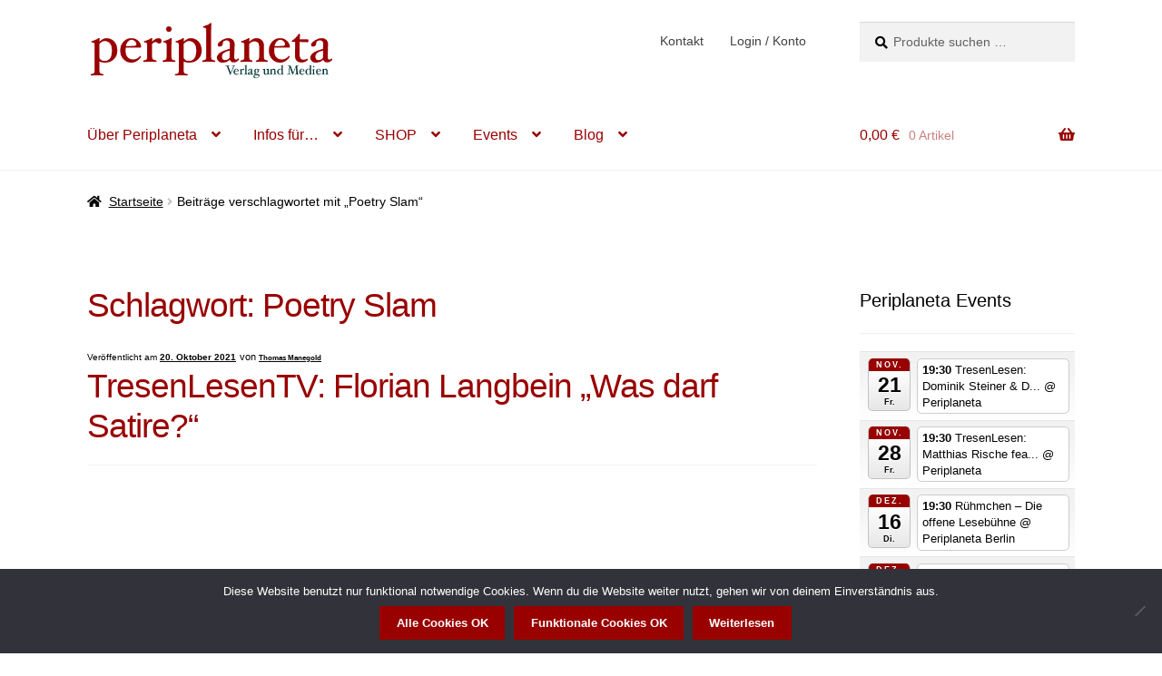

--- FILE ---
content_type: text/html; charset=UTF-8
request_url: https://www.periplaneta.com/tag/poetry-slam/
body_size: 37960
content:
<!doctype html>
<html lang="de">
<head>
<meta charset="UTF-8">
<meta name="viewport" content="width=device-width, initial-scale=1">
<link rel="profile" href="http://gmpg.org/xfn/11">
<link rel="pingback" href="https://www.periplaneta.com/wp/xmlrpc.php">
<meta name='robots' content='index, follow, max-image-preview:large, max-snippet:-1, max-video-preview:-1' />
<style>img:is([sizes="auto" i], [sizes^="auto," i]) { contain-intrinsic-size: 3000px 1500px }</style>
<script data-no-defer="1" data-ezscrex="false" data-cfasync="false" data-pagespeed-no-defer data-cookieconsent="ignore">
var ctPublicFunctions = {"_ajax_nonce":"25e205b1b9","_rest_nonce":"05ec5c964a","_ajax_url":"\/wp\/wp-admin\/admin-ajax.php","_rest_url":"https:\/\/www.periplaneta.com\/wp-json\/","data__cookies_type":"none","data__ajax_type":"rest","data__bot_detector_enabled":0,"data__frontend_data_log_enabled":1,"cookiePrefix":"","wprocket_detected":false,"host_url":"www.periplaneta.com","text__ee_click_to_select":"Klicke, um die gesamten Daten auszuw\u00e4hlen","text__ee_original_email":"Die vollst\u00e4ndige Adresse lautet","text__ee_got_it":"Verstanden","text__ee_blocked":"Blockiert","text__ee_cannot_connect":"Kann keine Verbindung herstellen","text__ee_cannot_decode":"Kann E-Mail nicht dekodieren. Unbekannter Grund","text__ee_email_decoder":"CleanTalk E-Mail-Decoder","text__ee_wait_for_decoding":"Die Magie ist unterwegs!","text__ee_decoding_process":"Bitte warte einen Moment, w\u00e4hrend wir die Kontaktdaten entschl\u00fcsseln."}
</script>
<script data-no-defer="1" data-ezscrex="false" data-cfasync="false" data-pagespeed-no-defer data-cookieconsent="ignore">
var ctPublic = {"_ajax_nonce":"25e205b1b9","settings__forms__check_internal":"0","settings__forms__check_external":"0","settings__forms__force_protection":0,"settings__forms__search_test":"1","settings__data__bot_detector_enabled":0,"settings__sfw__anti_crawler":0,"blog_home":"https:\/\/www.periplaneta.com\/","pixel__setting":"3","pixel__enabled":true,"pixel__url":"https:\/\/moderate10-v4.cleantalk.org\/pixel\/6ce5d3437f0b3f7f4dd2bfecd56b22dc.gif","data__email_check_before_post":"1","data__email_check_exist_post":0,"data__cookies_type":"none","data__key_is_ok":true,"data__visible_fields_required":true,"wl_brandname":"Anti-Spam by CleanTalk","wl_brandname_short":"CleanTalk","ct_checkjs_key":"357e7344562c83fdedebdde538f35c14c6e308b4353c785f0ae056fa15444755","emailEncoderPassKey":"1bc06b473c8b5cffd451f87cdd52799c","bot_detector_forms_excluded":"W10=","advancedCacheExists":false,"varnishCacheExists":false,"wc_ajax_add_to_cart":true}
</script>
<!-- This site is optimized with the Yoast SEO plugin v26.4 - https://yoast.com/wordpress/plugins/seo/ -->
<title>Poetry Slam Archives - Periplaneta</title>
<meta name="description" content="Periplaneta Verlag und Mediengruppe Berlin" />
<link rel="canonical" href="https://www.periplaneta.com/tag/poetry-slam/" />
<link rel="next" href="https://www.periplaneta.com/tag/poetry-slam/page/2/" />
<meta property="og:locale" content="de_DE" />
<meta property="og:type" content="article" />
<meta property="og:title" content="Poetry Slam Archives - Periplaneta" />
<meta property="og:description" content="Periplaneta Verlag und Mediengruppe Berlin" />
<meta property="og:url" content="https://www.periplaneta.com/tag/poetry-slam/" />
<meta property="og:site_name" content="Periplaneta" />
<meta name="twitter:card" content="summary_large_image" />
<meta name="twitter:site" content="@Periplaneta" />
<script type="application/ld+json" class="yoast-schema-graph">{"@context":"https://schema.org","@graph":[{"@type":"CollectionPage","@id":"https://www.periplaneta.com/tag/poetry-slam/","url":"https://www.periplaneta.com/tag/poetry-slam/","name":"Poetry Slam Archives - Periplaneta","isPartOf":{"@id":"https://www.periplaneta.com/#website"},"description":"Periplaneta Verlag und Mediengruppe Berlin","breadcrumb":{"@id":"https://www.periplaneta.com/tag/poetry-slam/#breadcrumb"},"inLanguage":"de"},{"@type":"BreadcrumbList","@id":"https://www.periplaneta.com/tag/poetry-slam/#breadcrumb","itemListElement":[{"@type":"ListItem","position":1,"name":"Startseite","item":"https://www.periplaneta.com/"},{"@type":"ListItem","position":2,"name":"Poetry Slam"}]},{"@type":"WebSite","@id":"https://www.periplaneta.com/#website","url":"https://www.periplaneta.com/","name":"Periplaneta","description":"Verlag und Medien","publisher":{"@id":"https://www.periplaneta.com/#organization"},"potentialAction":[{"@type":"SearchAction","target":{"@type":"EntryPoint","urlTemplate":"https://www.periplaneta.com/?s={search_term_string}"},"query-input":{"@type":"PropertyValueSpecification","valueRequired":true,"valueName":"search_term_string"}}],"inLanguage":"de"},{"@type":"Organization","@id":"https://www.periplaneta.com/#organization","name":"Periplaneta","url":"https://www.periplaneta.com/","logo":{"@type":"ImageObject","inLanguage":"de","@id":"https://www.periplaneta.com/#/schema/logo/image/","url":"https://www.periplaneta.com/wp/wp-content/uploads/2012/12/perihq.jpg","contentUrl":"https://www.periplaneta.com/wp/wp-content/uploads/2012/12/perihq.jpg","width":400,"height":400,"caption":"Periplaneta"},"image":{"@id":"https://www.periplaneta.com/#/schema/logo/image/"},"sameAs":["https://www.facebook.com/periplanetaverlag","https://x.com/Periplaneta","https://www.instagram.com/periplanetaner/","https://www.youtube.com/user/periplanetaverlag"]}]}</script>
<!-- / Yoast SEO plugin. -->
<link rel='dns-prefetch' href='//www.periplaneta.com' />
<link rel="alternate" type="application/rss+xml" title="Periplaneta &raquo; Feed" href="https://www.periplaneta.com/feed/" />
<link rel="alternate" type="application/rss+xml" title="Periplaneta &raquo; Kommentar-Feed" href="https://www.periplaneta.com/comments/feed/" />
<link rel="alternate" type="application/rss+xml" title="Periplaneta &raquo; Poetry Slam Schlagwort-Feed" href="https://www.periplaneta.com/tag/poetry-slam/feed/" />
<!-- <link rel='stylesheet' id='ai1ec_style-css' href='//www.periplaneta.com/wp/wp-content/plugins/all-in-one-event-calendar/cache/f4d35662_ai1ec_parsed_css.css?ver=3.0.0' media='all' /> -->
<!-- <link rel='stylesheet' id='wp-block-library-css' href='https://www.periplaneta.com/wp/wp-includes/css/dist/block-library/style.min.css?ver=6.8.3' media='all' /> -->
<link rel="stylesheet" type="text/css" href="//www.periplaneta.com/wp/wp-content/cache/wpfc-minified/fr3augq9/aafk7.css" media="all"/>
<style id='wp-block-library-theme-inline-css'>
.wp-block-audio :where(figcaption){color:#555;font-size:13px;text-align:center}.is-dark-theme .wp-block-audio :where(figcaption){color:#ffffffa6}.wp-block-audio{margin:0 0 1em}.wp-block-code{border:1px solid #ccc;border-radius:4px;font-family:Menlo,Consolas,monaco,monospace;padding:.8em 1em}.wp-block-embed :where(figcaption){color:#555;font-size:13px;text-align:center}.is-dark-theme .wp-block-embed :where(figcaption){color:#ffffffa6}.wp-block-embed{margin:0 0 1em}.blocks-gallery-caption{color:#555;font-size:13px;text-align:center}.is-dark-theme .blocks-gallery-caption{color:#ffffffa6}:root :where(.wp-block-image figcaption){color:#555;font-size:13px;text-align:center}.is-dark-theme :root :where(.wp-block-image figcaption){color:#ffffffa6}.wp-block-image{margin:0 0 1em}.wp-block-pullquote{border-bottom:4px solid;border-top:4px solid;color:currentColor;margin-bottom:1.75em}.wp-block-pullquote cite,.wp-block-pullquote footer,.wp-block-pullquote__citation{color:currentColor;font-size:.8125em;font-style:normal;text-transform:uppercase}.wp-block-quote{border-left:.25em solid;margin:0 0 1.75em;padding-left:1em}.wp-block-quote cite,.wp-block-quote footer{color:currentColor;font-size:.8125em;font-style:normal;position:relative}.wp-block-quote:where(.has-text-align-right){border-left:none;border-right:.25em solid;padding-left:0;padding-right:1em}.wp-block-quote:where(.has-text-align-center){border:none;padding-left:0}.wp-block-quote.is-large,.wp-block-quote.is-style-large,.wp-block-quote:where(.is-style-plain){border:none}.wp-block-search .wp-block-search__label{font-weight:700}.wp-block-search__button{border:1px solid #ccc;padding:.375em .625em}:where(.wp-block-group.has-background){padding:1.25em 2.375em}.wp-block-separator.has-css-opacity{opacity:.4}.wp-block-separator{border:none;border-bottom:2px solid;margin-left:auto;margin-right:auto}.wp-block-separator.has-alpha-channel-opacity{opacity:1}.wp-block-separator:not(.is-style-wide):not(.is-style-dots){width:100px}.wp-block-separator.has-background:not(.is-style-dots){border-bottom:none;height:1px}.wp-block-separator.has-background:not(.is-style-wide):not(.is-style-dots){height:2px}.wp-block-table{margin:0 0 1em}.wp-block-table td,.wp-block-table th{word-break:normal}.wp-block-table :where(figcaption){color:#555;font-size:13px;text-align:center}.is-dark-theme .wp-block-table :where(figcaption){color:#ffffffa6}.wp-block-video :where(figcaption){color:#555;font-size:13px;text-align:center}.is-dark-theme .wp-block-video :where(figcaption){color:#ffffffa6}.wp-block-video{margin:0 0 1em}:root :where(.wp-block-template-part.has-background){margin-bottom:0;margin-top:0;padding:1.25em 2.375em}
</style>
<style id='classic-theme-styles-inline-css'>
/*! This file is auto-generated */
.wp-block-button__link{color:#fff;background-color:#32373c;border-radius:9999px;box-shadow:none;text-decoration:none;padding:calc(.667em + 2px) calc(1.333em + 2px);font-size:1.125em}.wp-block-file__button{background:#32373c;color:#fff;text-decoration:none}
</style>
<!-- <link rel='stylesheet' id='mediaelement-css' href='https://www.periplaneta.com/wp/wp-includes/js/mediaelement/mediaelementplayer-legacy.min.css?ver=4.2.17' media='all' /> -->
<!-- <link rel='stylesheet' id='wp-mediaelement-css' href='https://www.periplaneta.com/wp/wp-includes/js/mediaelement/wp-mediaelement.min.css?ver=6.8.3' media='all' /> -->
<link rel="stylesheet" type="text/css" href="//www.periplaneta.com/wp/wp-content/cache/wpfc-minified/9kst3jpz/aafk7.css" media="all"/>
<style id='jetpack-sharing-buttons-style-inline-css'>
.jetpack-sharing-buttons__services-list{display:flex;flex-direction:row;flex-wrap:wrap;gap:0;list-style-type:none;margin:5px;padding:0}.jetpack-sharing-buttons__services-list.has-small-icon-size{font-size:12px}.jetpack-sharing-buttons__services-list.has-normal-icon-size{font-size:16px}.jetpack-sharing-buttons__services-list.has-large-icon-size{font-size:24px}.jetpack-sharing-buttons__services-list.has-huge-icon-size{font-size:36px}@media print{.jetpack-sharing-buttons__services-list{display:none!important}}.editor-styles-wrapper .wp-block-jetpack-sharing-buttons{gap:0;padding-inline-start:0}ul.jetpack-sharing-buttons__services-list.has-background{padding:1.25em 2.375em}
</style>
<!-- <link rel='stylesheet' id='storefront-gutenberg-blocks-css' href='https://www.periplaneta.com/wp/wp-content/themes/storefront/assets/css/base/gutenberg-blocks.css?ver=4.6.1' media='all' /> -->
<link rel="stylesheet" type="text/css" href="//www.periplaneta.com/wp/wp-content/cache/wpfc-minified/lwospo8b/aafk7.css" media="all"/>
<style id='storefront-gutenberg-blocks-inline-css'>
.wp-block-button__link:not(.has-text-color) {
color: #ffffff;
}
.wp-block-button__link:not(.has-text-color):hover,
.wp-block-button__link:not(.has-text-color):focus,
.wp-block-button__link:not(.has-text-color):active {
color: #ffffff;
}
.wp-block-button__link:not(.has-background) {
background-color: #990000;
}
.wp-block-button__link:not(.has-background):hover,
.wp-block-button__link:not(.has-background):focus,
.wp-block-button__link:not(.has-background):active {
border-color: #800000;
background-color: #800000;
}
.wc-block-grid__products .wc-block-grid__product .wp-block-button__link {
background-color: #990000;
border-color: #990000;
color: #ffffff;
}
.wp-block-quote footer,
.wp-block-quote cite,
.wp-block-quote__citation {
color: #000000;
}
.wp-block-pullquote cite,
.wp-block-pullquote footer,
.wp-block-pullquote__citation {
color: #000000;
}
.wp-block-image figcaption {
color: #000000;
}
.wp-block-separator.is-style-dots::before {
color: #990000;
}
.wp-block-file a.wp-block-file__button {
color: #ffffff;
background-color: #990000;
border-color: #990000;
}
.wp-block-file a.wp-block-file__button:hover,
.wp-block-file a.wp-block-file__button:focus,
.wp-block-file a.wp-block-file__button:active {
color: #ffffff;
background-color: #800000;
}
.wp-block-code,
.wp-block-preformatted pre {
color: #000000;
}
.wp-block-table:not( .has-background ):not( .is-style-stripes ) tbody tr:nth-child(2n) td {
background-color: #fdfdfd;
}
.wp-block-cover .wp-block-cover__inner-container h1:not(.has-text-color),
.wp-block-cover .wp-block-cover__inner-container h2:not(.has-text-color),
.wp-block-cover .wp-block-cover__inner-container h3:not(.has-text-color),
.wp-block-cover .wp-block-cover__inner-container h4:not(.has-text-color),
.wp-block-cover .wp-block-cover__inner-container h5:not(.has-text-color),
.wp-block-cover .wp-block-cover__inner-container h6:not(.has-text-color) {
color: #000000;
}
.wc-block-components-price-slider__range-input-progress,
.rtl .wc-block-components-price-slider__range-input-progress {
--range-color: #990000;
}
/* Target only IE11 */
@media all and (-ms-high-contrast: none), (-ms-high-contrast: active) {
.wc-block-components-price-slider__range-input-progress {
background: #990000;
}
}
.wc-block-components-button:not(.is-link) {
background-color: #dd3333;
color: #ffffff;
}
.wc-block-components-button:not(.is-link):hover,
.wc-block-components-button:not(.is-link):focus,
.wc-block-components-button:not(.is-link):active {
background-color: #c41a1a;
color: #ffffff;
}
.wc-block-components-button:not(.is-link):disabled {
background-color: #dd3333;
color: #ffffff;
}
.wc-block-cart__submit-container {
background-color: #ffffff;
}
.wc-block-cart__submit-container::before {
color: rgba(220,220,220,0.5);
}
.wc-block-components-order-summary-item__quantity {
background-color: #ffffff;
border-color: #000000;
box-shadow: 0 0 0 2px #ffffff;
color: #000000;
}
</style>
<style id='global-styles-inline-css'>
:root{--wp--preset--aspect-ratio--square: 1;--wp--preset--aspect-ratio--4-3: 4/3;--wp--preset--aspect-ratio--3-4: 3/4;--wp--preset--aspect-ratio--3-2: 3/2;--wp--preset--aspect-ratio--2-3: 2/3;--wp--preset--aspect-ratio--16-9: 16/9;--wp--preset--aspect-ratio--9-16: 9/16;--wp--preset--color--black: #000000;--wp--preset--color--cyan-bluish-gray: #abb8c3;--wp--preset--color--white: #ffffff;--wp--preset--color--pale-pink: #f78da7;--wp--preset--color--vivid-red: #cf2e2e;--wp--preset--color--luminous-vivid-orange: #ff6900;--wp--preset--color--luminous-vivid-amber: #fcb900;--wp--preset--color--light-green-cyan: #7bdcb5;--wp--preset--color--vivid-green-cyan: #00d084;--wp--preset--color--pale-cyan-blue: #8ed1fc;--wp--preset--color--vivid-cyan-blue: #0693e3;--wp--preset--color--vivid-purple: #9b51e0;--wp--preset--gradient--vivid-cyan-blue-to-vivid-purple: linear-gradient(135deg,rgba(6,147,227,1) 0%,rgb(155,81,224) 100%);--wp--preset--gradient--light-green-cyan-to-vivid-green-cyan: linear-gradient(135deg,rgb(122,220,180) 0%,rgb(0,208,130) 100%);--wp--preset--gradient--luminous-vivid-amber-to-luminous-vivid-orange: linear-gradient(135deg,rgba(252,185,0,1) 0%,rgba(255,105,0,1) 100%);--wp--preset--gradient--luminous-vivid-orange-to-vivid-red: linear-gradient(135deg,rgba(255,105,0,1) 0%,rgb(207,46,46) 100%);--wp--preset--gradient--very-light-gray-to-cyan-bluish-gray: linear-gradient(135deg,rgb(238,238,238) 0%,rgb(169,184,195) 100%);--wp--preset--gradient--cool-to-warm-spectrum: linear-gradient(135deg,rgb(74,234,220) 0%,rgb(151,120,209) 20%,rgb(207,42,186) 40%,rgb(238,44,130) 60%,rgb(251,105,98) 80%,rgb(254,248,76) 100%);--wp--preset--gradient--blush-light-purple: linear-gradient(135deg,rgb(255,206,236) 0%,rgb(152,150,240) 100%);--wp--preset--gradient--blush-bordeaux: linear-gradient(135deg,rgb(254,205,165) 0%,rgb(254,45,45) 50%,rgb(107,0,62) 100%);--wp--preset--gradient--luminous-dusk: linear-gradient(135deg,rgb(255,203,112) 0%,rgb(199,81,192) 50%,rgb(65,88,208) 100%);--wp--preset--gradient--pale-ocean: linear-gradient(135deg,rgb(255,245,203) 0%,rgb(182,227,212) 50%,rgb(51,167,181) 100%);--wp--preset--gradient--electric-grass: linear-gradient(135deg,rgb(202,248,128) 0%,rgb(113,206,126) 100%);--wp--preset--gradient--midnight: linear-gradient(135deg,rgb(2,3,129) 0%,rgb(40,116,252) 100%);--wp--preset--font-size--small: 14px;--wp--preset--font-size--medium: 23px;--wp--preset--font-size--large: 26px;--wp--preset--font-size--x-large: 42px;--wp--preset--font-size--normal: 16px;--wp--preset--font-size--huge: 37px;--wp--preset--spacing--20: 0.44rem;--wp--preset--spacing--30: 0.67rem;--wp--preset--spacing--40: 1rem;--wp--preset--spacing--50: 1.5rem;--wp--preset--spacing--60: 2.25rem;--wp--preset--spacing--70: 3.38rem;--wp--preset--spacing--80: 5.06rem;--wp--preset--shadow--natural: 6px 6px 9px rgba(0, 0, 0, 0.2);--wp--preset--shadow--deep: 12px 12px 50px rgba(0, 0, 0, 0.4);--wp--preset--shadow--sharp: 6px 6px 0px rgba(0, 0, 0, 0.2);--wp--preset--shadow--outlined: 6px 6px 0px -3px rgba(255, 255, 255, 1), 6px 6px rgba(0, 0, 0, 1);--wp--preset--shadow--crisp: 6px 6px 0px rgba(0, 0, 0, 1);}:root :where(.is-layout-flow) > :first-child{margin-block-start: 0;}:root :where(.is-layout-flow) > :last-child{margin-block-end: 0;}:root :where(.is-layout-flow) > *{margin-block-start: 24px;margin-block-end: 0;}:root :where(.is-layout-constrained) > :first-child{margin-block-start: 0;}:root :where(.is-layout-constrained) > :last-child{margin-block-end: 0;}:root :where(.is-layout-constrained) > *{margin-block-start: 24px;margin-block-end: 0;}:root :where(.is-layout-flex){gap: 24px;}:root :where(.is-layout-grid){gap: 24px;}body .is-layout-flex{display: flex;}.is-layout-flex{flex-wrap: wrap;align-items: center;}.is-layout-flex > :is(*, div){margin: 0;}body .is-layout-grid{display: grid;}.is-layout-grid > :is(*, div){margin: 0;}.has-black-color{color: var(--wp--preset--color--black) !important;}.has-cyan-bluish-gray-color{color: var(--wp--preset--color--cyan-bluish-gray) !important;}.has-white-color{color: var(--wp--preset--color--white) !important;}.has-pale-pink-color{color: var(--wp--preset--color--pale-pink) !important;}.has-vivid-red-color{color: var(--wp--preset--color--vivid-red) !important;}.has-luminous-vivid-orange-color{color: var(--wp--preset--color--luminous-vivid-orange) !important;}.has-luminous-vivid-amber-color{color: var(--wp--preset--color--luminous-vivid-amber) !important;}.has-light-green-cyan-color{color: var(--wp--preset--color--light-green-cyan) !important;}.has-vivid-green-cyan-color{color: var(--wp--preset--color--vivid-green-cyan) !important;}.has-pale-cyan-blue-color{color: var(--wp--preset--color--pale-cyan-blue) !important;}.has-vivid-cyan-blue-color{color: var(--wp--preset--color--vivid-cyan-blue) !important;}.has-vivid-purple-color{color: var(--wp--preset--color--vivid-purple) !important;}.has-black-background-color{background-color: var(--wp--preset--color--black) !important;}.has-cyan-bluish-gray-background-color{background-color: var(--wp--preset--color--cyan-bluish-gray) !important;}.has-white-background-color{background-color: var(--wp--preset--color--white) !important;}.has-pale-pink-background-color{background-color: var(--wp--preset--color--pale-pink) !important;}.has-vivid-red-background-color{background-color: var(--wp--preset--color--vivid-red) !important;}.has-luminous-vivid-orange-background-color{background-color: var(--wp--preset--color--luminous-vivid-orange) !important;}.has-luminous-vivid-amber-background-color{background-color: var(--wp--preset--color--luminous-vivid-amber) !important;}.has-light-green-cyan-background-color{background-color: var(--wp--preset--color--light-green-cyan) !important;}.has-vivid-green-cyan-background-color{background-color: var(--wp--preset--color--vivid-green-cyan) !important;}.has-pale-cyan-blue-background-color{background-color: var(--wp--preset--color--pale-cyan-blue) !important;}.has-vivid-cyan-blue-background-color{background-color: var(--wp--preset--color--vivid-cyan-blue) !important;}.has-vivid-purple-background-color{background-color: var(--wp--preset--color--vivid-purple) !important;}.has-black-border-color{border-color: var(--wp--preset--color--black) !important;}.has-cyan-bluish-gray-border-color{border-color: var(--wp--preset--color--cyan-bluish-gray) !important;}.has-white-border-color{border-color: var(--wp--preset--color--white) !important;}.has-pale-pink-border-color{border-color: var(--wp--preset--color--pale-pink) !important;}.has-vivid-red-border-color{border-color: var(--wp--preset--color--vivid-red) !important;}.has-luminous-vivid-orange-border-color{border-color: var(--wp--preset--color--luminous-vivid-orange) !important;}.has-luminous-vivid-amber-border-color{border-color: var(--wp--preset--color--luminous-vivid-amber) !important;}.has-light-green-cyan-border-color{border-color: var(--wp--preset--color--light-green-cyan) !important;}.has-vivid-green-cyan-border-color{border-color: var(--wp--preset--color--vivid-green-cyan) !important;}.has-pale-cyan-blue-border-color{border-color: var(--wp--preset--color--pale-cyan-blue) !important;}.has-vivid-cyan-blue-border-color{border-color: var(--wp--preset--color--vivid-cyan-blue) !important;}.has-vivid-purple-border-color{border-color: var(--wp--preset--color--vivid-purple) !important;}.has-vivid-cyan-blue-to-vivid-purple-gradient-background{background: var(--wp--preset--gradient--vivid-cyan-blue-to-vivid-purple) !important;}.has-light-green-cyan-to-vivid-green-cyan-gradient-background{background: var(--wp--preset--gradient--light-green-cyan-to-vivid-green-cyan) !important;}.has-luminous-vivid-amber-to-luminous-vivid-orange-gradient-background{background: var(--wp--preset--gradient--luminous-vivid-amber-to-luminous-vivid-orange) !important;}.has-luminous-vivid-orange-to-vivid-red-gradient-background{background: var(--wp--preset--gradient--luminous-vivid-orange-to-vivid-red) !important;}.has-very-light-gray-to-cyan-bluish-gray-gradient-background{background: var(--wp--preset--gradient--very-light-gray-to-cyan-bluish-gray) !important;}.has-cool-to-warm-spectrum-gradient-background{background: var(--wp--preset--gradient--cool-to-warm-spectrum) !important;}.has-blush-light-purple-gradient-background{background: var(--wp--preset--gradient--blush-light-purple) !important;}.has-blush-bordeaux-gradient-background{background: var(--wp--preset--gradient--blush-bordeaux) !important;}.has-luminous-dusk-gradient-background{background: var(--wp--preset--gradient--luminous-dusk) !important;}.has-pale-ocean-gradient-background{background: var(--wp--preset--gradient--pale-ocean) !important;}.has-electric-grass-gradient-background{background: var(--wp--preset--gradient--electric-grass) !important;}.has-midnight-gradient-background{background: var(--wp--preset--gradient--midnight) !important;}.has-small-font-size{font-size: var(--wp--preset--font-size--small) !important;}.has-medium-font-size{font-size: var(--wp--preset--font-size--medium) !important;}.has-large-font-size{font-size: var(--wp--preset--font-size--large) !important;}.has-x-large-font-size{font-size: var(--wp--preset--font-size--x-large) !important;}
:root :where(.wp-block-pullquote){font-size: 1.5em;line-height: 1.6;}
</style>
<!-- <link rel='stylesheet' id='cleantalk-public-css-css' href='https://www.periplaneta.com/wp/wp-content/plugins/cleantalk-spam-protect/css/cleantalk-public.min.css?ver=6.68_1763041017' media='all' /> -->
<!-- <link rel='stylesheet' id='cleantalk-email-decoder-css-css' href='https://www.periplaneta.com/wp/wp-content/plugins/cleantalk-spam-protect/css/cleantalk-email-decoder.min.css?ver=6.68_1763041017' media='all' /> -->
<!-- <link rel='stylesheet' id='contact-form-7-css' href='https://www.periplaneta.com/wp/wp-content/plugins/contact-form-7/includes/css/styles.css?ver=6.1.3' media='all' /> -->
<!-- <link rel='stylesheet' id='cookie-notice-front-css' href='https://www.periplaneta.com/wp/wp-content/plugins/cookie-notice/css/front.min.css?ver=2.5.9' media='all' /> -->
<link rel="stylesheet" type="text/css" href="//www.periplaneta.com/wp/wp-content/cache/wpfc-minified/ff9xhge3/aafk7.css" media="all"/>
<style id='woocommerce-inline-inline-css'>
.woocommerce form .form-row .required { visibility: visible; }
</style>
<!-- <link rel='stylesheet' id='brands-styles-css' href='https://www.periplaneta.com/wp/wp-content/plugins/woocommerce/assets/css/brands.css?ver=10.3.5' media='all' /> -->
<!-- <link rel='stylesheet' id='storefront-style-css' href='https://www.periplaneta.com/wp/wp-content/themes/storefront/style.css?ver=4.6.1' media='all' /> -->
<link rel="stylesheet" type="text/css" href="//www.periplaneta.com/wp/wp-content/cache/wpfc-minified/3387c92h/aafk7.css" media="all"/>
<style id='storefront-style-inline-css'>
.main-navigation ul li a,
.site-title a,
ul.menu li a,
.site-branding h1 a,
button.menu-toggle,
button.menu-toggle:hover,
.handheld-navigation .dropdown-toggle {
color: #990000;
}
button.menu-toggle,
button.menu-toggle:hover {
border-color: #990000;
}
.main-navigation ul li a:hover,
.main-navigation ul li:hover > a,
.site-title a:hover,
.site-header ul.menu li.current-menu-item > a {
color: #da4141;
}
table:not( .has-background ) th {
background-color: #f8f8f8;
}
table:not( .has-background ) tbody td {
background-color: #fdfdfd;
}
table:not( .has-background ) tbody tr:nth-child(2n) td,
fieldset,
fieldset legend {
background-color: #fbfbfb;
}
.site-header,
.secondary-navigation ul ul,
.main-navigation ul.menu > li.menu-item-has-children:after,
.secondary-navigation ul.menu ul,
.storefront-handheld-footer-bar,
.storefront-handheld-footer-bar ul li > a,
.storefront-handheld-footer-bar ul li.search .site-search,
button.menu-toggle,
button.menu-toggle:hover {
background-color: #ffffff;
}
p.site-description,
.site-header,
.storefront-handheld-footer-bar {
color: #404040;
}
button.menu-toggle:after,
button.menu-toggle:before,
button.menu-toggle span:before {
background-color: #990000;
}
h1, h2, h3, h4, h5, h6, .wc-block-grid__product-title {
color: #990000;
}
.widget h1 {
border-bottom-color: #990000;
}
body,
.secondary-navigation a {
color: #000000;
}
.widget-area .widget a,
.hentry .entry-header .posted-on a,
.hentry .entry-header .post-author a,
.hentry .entry-header .post-comments a,
.hentry .entry-header .byline a {
color: #050505;
}
a {
color: #990000;
}
a:focus,
button:focus,
.button.alt:focus,
input:focus,
textarea:focus,
input[type="button"]:focus,
input[type="reset"]:focus,
input[type="submit"]:focus,
input[type="email"]:focus,
input[type="tel"]:focus,
input[type="url"]:focus,
input[type="password"]:focus,
input[type="search"]:focus {
outline-color: #990000;
}
button, input[type="button"], input[type="reset"], input[type="submit"], .button, .widget a.button {
background-color: #990000;
border-color: #990000;
color: #ffffff;
}
button:hover, input[type="button"]:hover, input[type="reset"]:hover, input[type="submit"]:hover, .button:hover, .widget a.button:hover {
background-color: #800000;
border-color: #800000;
color: #ffffff;
}
button.alt, input[type="button"].alt, input[type="reset"].alt, input[type="submit"].alt, .button.alt, .widget-area .widget a.button.alt {
background-color: #dd3333;
border-color: #dd3333;
color: #ffffff;
}
button.alt:hover, input[type="button"].alt:hover, input[type="reset"].alt:hover, input[type="submit"].alt:hover, .button.alt:hover, .widget-area .widget a.button.alt:hover {
background-color: #c41a1a;
border-color: #c41a1a;
color: #ffffff;
}
.pagination .page-numbers li .page-numbers.current {
background-color: #e6e6e6;
color: #000000;
}
#comments .comment-list .comment-content .comment-text {
background-color: #f8f8f8;
}
.site-footer {
background-color: #f0f0f0;
color: #545454;
}
.site-footer a:not(.button):not(.components-button) {
color: #990000;
}
.site-footer .storefront-handheld-footer-bar a:not(.button):not(.components-button) {
color: #990000;
}
.site-footer h1, .site-footer h2, .site-footer h3, .site-footer h4, .site-footer h5, .site-footer h6, .site-footer .widget .widget-title, .site-footer .widget .widgettitle {
color: #212121;
}
.page-template-template-homepage.has-post-thumbnail .type-page.has-post-thumbnail .entry-title {
color: #000000;
}
.page-template-template-homepage.has-post-thumbnail .type-page.has-post-thumbnail .entry-content {
color: #000000;
}
@media screen and ( min-width: 768px ) {
.secondary-navigation ul.menu a:hover {
color: #595959;
}
.secondary-navigation ul.menu a {
color: #404040;
}
.main-navigation ul.menu ul.sub-menu,
.main-navigation ul.nav-menu ul.children {
background-color: #f0f0f0;
}
.site-header {
border-bottom-color: #f0f0f0;
}
}
</style>
<!-- <link rel='stylesheet' id='storefront-icons-css' href='https://www.periplaneta.com/wp/wp-content/themes/storefront/assets/css/base/icons.css?ver=4.6.1' media='all' /> -->
<!-- <link rel='stylesheet' id='storefront-jetpack-widgets-css' href='https://www.periplaneta.com/wp/wp-content/themes/storefront/assets/css/jetpack/widgets.css?ver=4.6.1' media='all' /> -->
<!-- <link rel='stylesheet' id='storefront-woocommerce-style-css' href='https://www.periplaneta.com/wp/wp-content/themes/storefront/assets/css/woocommerce/woocommerce.css?ver=4.6.1' media='all' /> -->
<link rel="stylesheet" type="text/css" href="//www.periplaneta.com/wp/wp-content/cache/wpfc-minified/jn0jh5qi/aafk7.css" media="all"/>
<style id='storefront-woocommerce-style-inline-css'>
@font-face {
font-family: star;
src: url(https://www.periplaneta.com/wp/wp-content/plugins/woocommerce/assets/fonts/star.eot);
src:
url(https://www.periplaneta.com/wp/wp-content/plugins/woocommerce/assets/fonts/star.eot?#iefix) format("embedded-opentype"),
url(https://www.periplaneta.com/wp/wp-content/plugins/woocommerce/assets/fonts/star.woff) format("woff"),
url(https://www.periplaneta.com/wp/wp-content/plugins/woocommerce/assets/fonts/star.ttf) format("truetype"),
url(https://www.periplaneta.com/wp/wp-content/plugins/woocommerce/assets/fonts/star.svg#star) format("svg");
font-weight: 400;
font-style: normal;
}
@font-face {
font-family: WooCommerce;
src: url(https://www.periplaneta.com/wp/wp-content/plugins/woocommerce/assets/fonts/WooCommerce.eot);
src:
url(https://www.periplaneta.com/wp/wp-content/plugins/woocommerce/assets/fonts/WooCommerce.eot?#iefix) format("embedded-opentype"),
url(https://www.periplaneta.com/wp/wp-content/plugins/woocommerce/assets/fonts/WooCommerce.woff) format("woff"),
url(https://www.periplaneta.com/wp/wp-content/plugins/woocommerce/assets/fonts/WooCommerce.ttf) format("truetype"),
url(https://www.periplaneta.com/wp/wp-content/plugins/woocommerce/assets/fonts/WooCommerce.svg#WooCommerce) format("svg");
font-weight: 400;
font-style: normal;
}
a.cart-contents,
.site-header-cart .widget_shopping_cart a {
color: #990000;
}
a.cart-contents:hover,
.site-header-cart .widget_shopping_cart a:hover,
.site-header-cart:hover > li > a {
color: #da4141;
}
table.cart td.product-remove,
table.cart td.actions {
border-top-color: #ffffff;
}
.storefront-handheld-footer-bar ul li.cart .count {
background-color: #990000;
color: #ffffff;
border-color: #ffffff;
}
.woocommerce-tabs ul.tabs li.active a,
ul.products li.product .price,
.onsale,
.wc-block-grid__product-onsale,
.widget_search form:before,
.widget_product_search form:before {
color: #000000;
}
.woocommerce-breadcrumb a,
a.woocommerce-review-link,
.product_meta a {
color: #050505;
}
.wc-block-grid__product-onsale,
.onsale {
border-color: #000000;
}
.star-rating span:before,
.quantity .plus, .quantity .minus,
p.stars a:hover:after,
p.stars a:after,
.star-rating span:before,
#payment .payment_methods li input[type=radio]:first-child:checked+label:before {
color: #990000;
}
.widget_price_filter .ui-slider .ui-slider-range,
.widget_price_filter .ui-slider .ui-slider-handle {
background-color: #990000;
}
.order_details {
background-color: #f8f8f8;
}
.order_details > li {
border-bottom: 1px dotted #e3e3e3;
}
.order_details:before,
.order_details:after {
background: -webkit-linear-gradient(transparent 0,transparent 0),-webkit-linear-gradient(135deg,#f8f8f8 33.33%,transparent 33.33%),-webkit-linear-gradient(45deg,#f8f8f8 33.33%,transparent 33.33%)
}
#order_review {
background-color: #ffffff;
}
#payment .payment_methods > li .payment_box,
#payment .place-order {
background-color: #fafafa;
}
#payment .payment_methods > li:not(.woocommerce-notice) {
background-color: #f5f5f5;
}
#payment .payment_methods > li:not(.woocommerce-notice):hover {
background-color: #f0f0f0;
}
.woocommerce-pagination .page-numbers li .page-numbers.current {
background-color: #e6e6e6;
color: #000000;
}
.wc-block-grid__product-onsale,
.onsale,
.woocommerce-pagination .page-numbers li .page-numbers:not(.current) {
color: #000000;
}
p.stars a:before,
p.stars a:hover~a:before,
p.stars.selected a.active~a:before {
color: #000000;
}
p.stars.selected a.active:before,
p.stars:hover a:before,
p.stars.selected a:not(.active):before,
p.stars.selected a.active:before {
color: #990000;
}
.single-product div.product .woocommerce-product-gallery .woocommerce-product-gallery__trigger {
background-color: #990000;
color: #ffffff;
}
.single-product div.product .woocommerce-product-gallery .woocommerce-product-gallery__trigger:hover {
background-color: #800000;
border-color: #800000;
color: #ffffff;
}
.button.added_to_cart:focus,
.button.wc-forward:focus {
outline-color: #990000;
}
.added_to_cart,
.site-header-cart .widget_shopping_cart a.button,
.wc-block-grid__products .wc-block-grid__product .wp-block-button__link {
background-color: #990000;
border-color: #990000;
color: #ffffff;
}
.added_to_cart:hover,
.site-header-cart .widget_shopping_cart a.button:hover,
.wc-block-grid__products .wc-block-grid__product .wp-block-button__link:hover {
background-color: #800000;
border-color: #800000;
color: #ffffff;
}
.added_to_cart.alt, .added_to_cart, .widget a.button.checkout {
background-color: #dd3333;
border-color: #dd3333;
color: #ffffff;
}
.added_to_cart.alt:hover, .added_to_cart:hover, .widget a.button.checkout:hover {
background-color: #c41a1a;
border-color: #c41a1a;
color: #ffffff;
}
.button.loading {
color: #990000;
}
.button.loading:hover {
background-color: #990000;
}
.button.loading:after {
color: #ffffff;
}
@media screen and ( min-width: 768px ) {
.site-header-cart .widget_shopping_cart,
.site-header .product_list_widget li .quantity {
color: #404040;
}
.site-header-cart .widget_shopping_cart .buttons,
.site-header-cart .widget_shopping_cart .total {
background-color: #f5f5f5;
}
.site-header-cart .widget_shopping_cart {
background-color: #f0f0f0;
}
}
.storefront-product-pagination a {
color: #000000;
background-color: #ffffff;
}
.storefront-sticky-add-to-cart {
color: #000000;
background-color: #ffffff;
}
.storefront-sticky-add-to-cart a:not(.button) {
color: #990000;
}
</style>
<!-- <link rel='stylesheet' id='storefront-woocommerce-brands-style-css' href='https://www.periplaneta.com/wp/wp-content/themes/storefront/assets/css/woocommerce/extensions/brands.css?ver=4.6.1' media='all' /> -->
<link rel="stylesheet" type="text/css" href="//www.periplaneta.com/wp/wp-content/cache/wpfc-minified/32ggz6k/aafk7.css" media="all"/>
<!--n2css--><!--n2js--><script src='//www.periplaneta.com/wp/wp-content/cache/wpfc-minified/ehn2q47y/aafk7.js' type="text/javascript"></script>
<!-- <script src="https://www.periplaneta.com/wp/wp-content/plugins/cleantalk-spam-protect/js/apbct-public-bundle_gathering.min.js?ver=6.68_1763041017" id="apbct-public-bundle_gathering.min-js-js"></script> -->
<script id="cookie-notice-front-js-before">
var cnArgs = {"ajaxUrl":"https:\/\/www.periplaneta.com\/wp\/wp-admin\/admin-ajax.php","nonce":"10c729d1fb","hideEffect":"fade","position":"bottom","onScroll":false,"onScrollOffset":100,"onClick":false,"cookieName":"cookie_notice_accepted","cookieTime":15811200,"cookieTimeRejected":2592000,"globalCookie":false,"redirection":false,"cache":false,"revokeCookies":false,"revokeCookiesOpt":"automatic"};
</script>
<script src='//www.periplaneta.com/wp/wp-content/cache/wpfc-minified/7vlqt20u/aafk7.js' type="text/javascript"></script>
<!-- <script src="https://www.periplaneta.com/wp/wp-content/plugins/cookie-notice/js/front.min.js?ver=2.5.9" id="cookie-notice-front-js"></script> -->
<!-- <script src="https://www.periplaneta.com/wp/wp-includes/js/jquery/jquery.min.js?ver=3.7.1" id="jquery-core-js"></script> -->
<!-- <script src="https://www.periplaneta.com/wp/wp-includes/js/jquery/jquery-migrate.min.js?ver=3.4.1" id="jquery-migrate-js"></script> -->
<script src="https://www.periplaneta.com/wp/wp-content/plugins/woocommerce/assets/js/jquery-blockui/jquery.blockUI.min.js?ver=2.7.0-wc.10.3.5" id="wc-jquery-blockui-js" defer data-wp-strategy="defer"></script>
<script id="wc-add-to-cart-js-extra">
var wc_add_to_cart_params = {"ajax_url":"\/wp\/wp-admin\/admin-ajax.php","wc_ajax_url":"\/?wc-ajax=%%endpoint%%","i18n_view_cart":"Warenkorb anzeigen","cart_url":"https:\/\/www.periplaneta.com\/warenkorb\/","is_cart":"","cart_redirect_after_add":"no"};
</script>
<script src="https://www.periplaneta.com/wp/wp-content/plugins/woocommerce/assets/js/frontend/add-to-cart.min.js?ver=10.3.5" id="wc-add-to-cart-js" defer data-wp-strategy="defer"></script>
<script src="https://www.periplaneta.com/wp/wp-content/plugins/woocommerce/assets/js/js-cookie/js.cookie.min.js?ver=2.1.4-wc.10.3.5" id="wc-js-cookie-js" defer data-wp-strategy="defer"></script>
<script id="woocommerce-js-extra">
var woocommerce_params = {"ajax_url":"\/wp\/wp-admin\/admin-ajax.php","wc_ajax_url":"\/?wc-ajax=%%endpoint%%","i18n_password_show":"Passwort anzeigen","i18n_password_hide":"Passwort ausblenden"};
</script>
<script src="https://www.periplaneta.com/wp/wp-content/plugins/woocommerce/assets/js/frontend/woocommerce.min.js?ver=10.3.5" id="woocommerce-js" defer data-wp-strategy="defer"></script>
<script id="WCPAY_ASSETS-js-extra">
var wcpayAssets = {"url":"https:\/\/www.periplaneta.com\/wp\/wp-content\/plugins\/woocommerce-payments\/dist\/"};
</script>
<script id="wc-cart-fragments-js-extra">
var wc_cart_fragments_params = {"ajax_url":"\/wp\/wp-admin\/admin-ajax.php","wc_ajax_url":"\/?wc-ajax=%%endpoint%%","cart_hash_key":"wc_cart_hash_7ea0317571944d3c3093fe9dfada7c92","fragment_name":"wc_fragments_7ea0317571944d3c3093fe9dfada7c92","request_timeout":"5000"};
</script>
<script src="https://www.periplaneta.com/wp/wp-content/plugins/woocommerce/assets/js/frontend/cart-fragments.min.js?ver=10.3.5" id="wc-cart-fragments-js" defer data-wp-strategy="defer"></script>
<link rel="https://api.w.org/" href="https://www.periplaneta.com/wp-json/" /><link rel="alternate" title="JSON" type="application/json" href="https://www.periplaneta.com/wp-json/wp/v2/tags/1315" /><link rel="EditURI" type="application/rsd+xml" title="RSD" href="https://www.periplaneta.com/wp/xmlrpc.php?rsd" />
<meta name="generator" content="WordPress 6.8.3" />
<meta name="generator" content="WooCommerce 10.3.5" />
<noscript><style>.woocommerce-product-gallery{ opacity: 1 !important; }</style></noscript>
<link rel="icon" href="https://www.periplaneta.com/wp/wp-content/uploads/2012/12/cropped-perihq-150x150.jpg" sizes="32x32" />
<link rel="icon" href="https://www.periplaneta.com/wp/wp-content/uploads/2012/12/cropped-perihq-200x200.jpg" sizes="192x192" />
<link rel="apple-touch-icon" href="https://www.periplaneta.com/wp/wp-content/uploads/2012/12/cropped-perihq-200x200.jpg" />
<meta name="msapplication-TileImage" content="https://www.periplaneta.com/wp/wp-content/uploads/2012/12/cropped-perihq-300x300.jpg" />
<style id="wp-custom-css">
.site-header .site-branding img {
height: auto;
max-width:400px;
max-height: none;
}
.site-header .site-logo-anchor img, .site-header .site-logo-link img, .site-header .custom-logo-link img {
width: 115%;
}
h1 a, h1, h2 a, h2, h3 a, h3 {
font-weight: 430;
}
h1,
.alpha {
font-size:2.3em;
line-height:1.214;
letter-spacing:-1px
}
h2,
.beta {
font-size:1.9em;
line-height:1.214
}
p {
font-size:1.06em;
}
.home.blog .site-header, .home.page:not(.page-template-template-homepage) .site-header, .home.post-type-archive-product .site-header {
margin-bottom: 3em;
}
.site-header {
padding-top: 1.5em;
padding-bottom: 0;
}
.product_meta a {
font-weight: 444 !important;
}	
.product_list_widget li img {
max-width: 26%;
margin-left:0.3em;
}		
.col-full {
max-width: 68em;
}
a:active {
outline: none;
text-decoration: none;
color: #000000;
}
/*
CSS von Jetpack migriert:
*/
/*
Willkommen beim benutzerdefinierten CSS!
*/
.peri_button {
padding: 7px;
background: #990000;
font-family: Myriad Pro, sans-serif;
font-weight: bold;
color: white;
border: 1px solid darkred;
border-radius: 3px;
}
.hentry .entry-header .byline, .hentry .entry-header .posted-on {
font-size: 0.6em !important;
}
.post-author, .post-author a  {
font-size: 0.7em !important;
}
h5 {
font-size: 1.07em;
}
/*Kalender*/
.ai1ec-single-event .ai1ec-event-details {
overflow: visible;
}
.ai1ec-agenda-widget-view .ai1ec-month .ai1ec-agenda-view .ai1ec-month {
background: #900;
}
.ai1ec-agenda-widget-view .ai1ec-event > a:hover {
color: #900;
border-color: #900;
}
.ai1ec-agenda-view .ai1ec-event:hover .ai1ec-event-title {
color: #900;
}
.timely .ai1ec-btn-primary {
color: #fff;
background-color: #990000;
border-color: #660000;
}
.timely .ai1ec-btn-primary:hover, .timely .ai1ec-btn-primary:focus, .timely .ai1ec-btn-primary:active, .timely .ai1ec-btn-primary.ai1ec-active, .ai1ec-open .ai1ec-dropdown-toggle.timely .ai1ec-btn-primary {
color: #fff;
background-color: #f00;
border-color: #600;
}
.ai1ec-agenda-view .ai1ec-event-avatar {
float: right;
margin: 0 0 4px 4px;
max-width: 52%;
}
.ai1ec-nav-pills > li.ai1ec-active > a, .timely .ai1ec-nav-pills > li.ai1ec-active > a:hover, .timely .ai1ec-nav-pills > li.ai1ec-active > a:focus
{
color: #fff;
background-color: #990000 !important;
}		</style>
</head>
<body class="archive tag tag-poetry-slam tag-1315 wp-custom-logo wp-embed-responsive wp-theme-storefront theme-storefront cookies-not-set woocommerce-no-js group-blog storefront-secondary-navigation storefront-align-wide right-sidebar woocommerce-active">
<div id="page" class="hfeed site">
<header id="masthead" class="site-header" role="banner" style="">
<div class="col-full">		<a class="skip-link screen-reader-text" href="#site-navigation">Zur Navigation springen</a>
<a class="skip-link screen-reader-text" href="#content">Zum Inhalt springen</a>
<div class="site-branding">
<a href="https://www.periplaneta.com/" class="custom-logo-link" rel="home"><img width="460" height="108" src="https://www.periplaneta.com/wp/wp-content/uploads/2021/08/periwplogo1.png" class="custom-logo" alt="Periplaneta - Verlag und Medien" decoding="async" srcset="https://www.periplaneta.com/wp/wp-content/uploads/2021/08/periwplogo1.png 460w, https://www.periplaneta.com/wp/wp-content/uploads/2021/08/periwplogo1-300x70.png 300w, https://www.periplaneta.com/wp/wp-content/uploads/2021/08/periwplogo1-150x35.png 150w, https://www.periplaneta.com/wp/wp-content/uploads/2021/08/periwplogo1-324x76.png 324w, https://www.periplaneta.com/wp/wp-content/uploads/2021/08/periwplogo1-416x98.png 416w" sizes="(max-width: 460px) 100vw, 460px" data-attachment-id="17356" data-permalink="https://www.periplaneta.com/periwplogo1/" data-orig-file="https://www.periplaneta.com/wp/wp-content/uploads/2021/08/periwplogo1.png" data-orig-size="460,108" data-comments-opened="0" data-image-meta="{&quot;aperture&quot;:&quot;0&quot;,&quot;credit&quot;:&quot;&quot;,&quot;camera&quot;:&quot;&quot;,&quot;caption&quot;:&quot;&quot;,&quot;created_timestamp&quot;:&quot;0&quot;,&quot;copyright&quot;:&quot;&quot;,&quot;focal_length&quot;:&quot;0&quot;,&quot;iso&quot;:&quot;0&quot;,&quot;shutter_speed&quot;:&quot;0&quot;,&quot;title&quot;:&quot;&quot;,&quot;orientation&quot;:&quot;0&quot;}" data-image-title="Periplaneta &#8211; Verlag und Medien" data-image-description="&lt;p&gt;Periplaneta &#8211; Verlag und Medien&lt;/p&gt;
" data-image-caption="" data-medium-file="https://www.periplaneta.com/wp/wp-content/uploads/2021/08/periwplogo1-300x70.png" data-large-file="https://www.periplaneta.com/wp/wp-content/uploads/2021/08/periwplogo1.png" /></a>		</div>
<nav class="secondary-navigation" role="navigation" aria-label="Sekundäre Navigation">
<div class="menu-shop-container"><ul id="menu-shop" class="menu"><li id="menu-item-1005" class="menu-item menu-item-type-post_type menu-item-object-page menu-item-1005"><a href="https://www.periplaneta.com/kontakt/">Kontakt</a></li>
<li id="menu-item-66" class="menu-item menu-item-type-post_type menu-item-object-page menu-item-66"><a href="https://www.periplaneta.com/mein-konto/">Login / Konto</a></li>
</ul></div>			</nav><!-- #site-navigation -->
<div class="site-search">
<div class="widget woocommerce widget_product_search"><form role="search" method="get" class="woocommerce-product-search" action="https://www.periplaneta.com/">
<label class="screen-reader-text" for="woocommerce-product-search-field-0">Suche nach:</label>
<input type="search" id="woocommerce-product-search-field-0" class="search-field" placeholder="Produkte suchen …" value="" name="s" />
<button type="submit" value="Suchen" class="">Suchen</button>
<input type="hidden" name="post_type" value="product" />
</form>
</div>			</div>
</div><div class="storefront-primary-navigation"><div class="col-full">		<nav id="site-navigation" class="main-navigation" role="navigation" aria-label="Primäre Navigation">
<button id="site-navigation-menu-toggle" class="menu-toggle" aria-controls="site-navigation" aria-expanded="false"><span>Menü</span></button>
<div class="primary-navigation"><ul id="menu-periplaneta1" class="menu"><li id="menu-item-933" class="menu-item menu-item-type-post_type menu-item-object-page menu-item-has-children menu-item-933"><a href="https://www.periplaneta.com/about/">Über Periplaneta</a>
<ul class="sub-menu">
<li id="menu-item-935" class="menu-item menu-item-type-post_type menu-item-object-page menu-item-935"><a href="https://www.periplaneta.com/about/verlag/">Verlag</a></li>
<li id="menu-item-934" class="menu-item menu-item-type-post_type menu-item-object-page menu-item-934"><a href="https://www.periplaneta.com/about/cafe/">Periplaneta Literaturcafé Berlin</a></li>
<li id="menu-item-15170" class="menu-item menu-item-type-post_type menu-item-object-page menu-item-15170"><a href="https://www.periplaneta.com/freitag-tresenlesen/">Freitag: TresenLesen</a></li>
<li id="menu-item-936" class="menu-item menu-item-type-post_type menu-item-object-page menu-item-936"><a href="https://www.periplaneta.com/about/vision-und-wahn/">Vision und Wahn</a></li>
<li id="menu-item-3248" class="menu-item menu-item-type-post_type menu-item-object-page menu-item-3248"><a href="https://www.periplaneta.com/periplaneta-historie/">Periplaneta Historie</a></li>
<li id="menu-item-2055" class="menu-item menu-item-type-post_type menu-item-object-page menu-item-2055"><a href="https://www.periplaneta.com/team/">Team</a></li>
</ul>
</li>
<li id="menu-item-971" class="menu-item menu-item-type-post_type menu-item-object-page menu-item-has-children menu-item-971"><a href="https://www.periplaneta.com/infos-fur/">Infos für…</a>
<ul class="sub-menu">
<li id="menu-item-973" class="menu-item menu-item-type-post_type menu-item-object-page menu-item-973"><a href="https://www.periplaneta.com/infos-fur/autoren/">Autoren</a></li>
<li id="menu-item-974" class="menu-item menu-item-type-post_type menu-item-object-page menu-item-974"><a href="https://www.periplaneta.com/infos-fur/handler/">Händler</a></li>
<li id="menu-item-2187" class="menu-item menu-item-type-post_type menu-item-object-page menu-item-2187"><a href="https://www.periplaneta.com/infos-fur/mitmachen/">Mitmacher</a></li>
<li id="menu-item-972" class="menu-item menu-item-type-post_type menu-item-object-page menu-item-972"><a href="https://www.periplaneta.com/infos-fur/presse/">Medienpartner</a></li>
<li id="menu-item-6794" class="menu-item menu-item-type-post_type menu-item-object-page menu-item-6794"><a href="https://www.periplaneta.com/infos-fuer-lizenznehmer/">Lizenznehmer</a></li>
</ul>
</li>
<li id="menu-item-19312" class="menu-item menu-item-type-taxonomy menu-item-object-product_cat menu-item-has-children menu-item-19312"><a href="https://www.periplaneta.com/produkt-kategorie/periplaneta-gesamtkatalog/">SHOP</a>
<ul class="sub-menu">
<li id="menu-item-942" class="menu-item menu-item-type-taxonomy menu-item-object-product_cat menu-item-942"><a href="https://www.periplaneta.com/produkt-kategorie/kuenstler/">Nach Künstlern</a></li>
<li id="menu-item-950" class="menu-item menu-item-type-taxonomy menu-item-object-product_cat menu-item-has-children menu-item-950"><a href="https://www.periplaneta.com/produkt-kategorie/editionen/">Nach Editionen</a>
<ul class="sub-menu">
<li id="menu-item-955" class="menu-item menu-item-type-taxonomy menu-item-object-product_cat menu-item-955"><a href="https://www.periplaneta.com/produkt-kategorie/editionen/edition-periplaneta/">Ed. Periplaneta</a></li>
<li id="menu-item-20853" class="menu-item menu-item-type-taxonomy menu-item-object-product_cat menu-item-20853"><a href="https://www.periplaneta.com/produkt-kategorie/editionen/edition-formica/">Ed. Formica</a></li>
<li id="menu-item-953" class="menu-item menu-item-type-taxonomy menu-item-object-product_cat menu-item-953"><a href="https://www.periplaneta.com/produkt-kategorie/editionen/edition-drachenfliege/">Ed. Drachenfliege</a></li>
<li id="menu-item-957" class="menu-item menu-item-type-taxonomy menu-item-object-product_cat menu-item-957"><a href="https://www.periplaneta.com/produkt-kategorie/editionen/edition-totengraeber/">Ed. Totengräber</a></li>
<li id="menu-item-951" class="menu-item menu-item-type-taxonomy menu-item-object-product_cat menu-item-951"><a href="https://www.periplaneta.com/produkt-kategorie/editionen/editionmundwerk/">Ed. Mundwerk</a></li>
<li id="menu-item-16610" class="menu-item menu-item-type-taxonomy menu-item-object-product_cat menu-item-16610"><a href="https://www.periplaneta.com/produkt-kategorie/editionen/periplaneta-fuer-kids/">Ed. Drachenmücke</a></li>
<li id="menu-item-952" class="menu-item menu-item-type-taxonomy menu-item-object-product_cat menu-item-952"><a href="https://www.periplaneta.com/produkt-kategorie/editionen/edition-blickpunkt/">Ed. Blickpunkt</a></li>
<li id="menu-item-956" class="menu-item menu-item-type-taxonomy menu-item-object-product_cat menu-item-956"><a href="https://www.periplaneta.com/produkt-kategorie/editionen/edition-reimzwang/">Ed. Reimzwang</a></li>
<li id="menu-item-2092" class="menu-item menu-item-type-taxonomy menu-item-object-product_cat menu-item-2092"><a href="https://www.periplaneta.com/produkt-kategorie/editionen/subkultur-editionen/">Ed. Subkultur</a></li>
<li id="menu-item-5343" class="menu-item menu-item-type-taxonomy menu-item-object-product_cat menu-item-5343"><a href="https://www.periplaneta.com/produkt-kategorie/editionen/wom/">Work Of Mouth</a></li>
</ul>
</li>
<li id="menu-item-16752" class="menu-item menu-item-type-taxonomy menu-item-object-product_cat menu-item-has-children menu-item-16752"><a href="https://www.periplaneta.com/produkt-kategorie/genre/">Nach Genre</a>
<ul class="sub-menu">
<li id="menu-item-16761" class="menu-item menu-item-type-taxonomy menu-item-object-product_cat menu-item-16761"><a href="https://www.periplaneta.com/produkt-kategorie/genre/romane/">Romane, Erzählungen</a></li>
<li id="menu-item-16755" class="menu-item menu-item-type-taxonomy menu-item-object-product_cat menu-item-16755"><a href="https://www.periplaneta.com/produkt-kategorie/genre/kurzgeschichten/">Kurzgeschichten, Bühnentexte</a></li>
<li id="menu-item-16760" class="menu-item menu-item-type-taxonomy menu-item-object-product_cat menu-item-16760"><a href="https://www.periplaneta.com/produkt-kategorie/genre/fantasy/">Fantasy, Utopie, Dystopie</a></li>
<li id="menu-item-16754" class="menu-item menu-item-type-taxonomy menu-item-object-product_cat menu-item-16754"><a href="https://www.periplaneta.com/produkt-kategorie/genre/krimi/">Krimi, Psycho, Thriller</a></li>
<li id="menu-item-16753" class="menu-item menu-item-type-taxonomy menu-item-object-product_cat menu-item-16753"><a href="https://www.periplaneta.com/produkt-kategorie/genre/kinderbuecher/">Kinder- und Jugendbücher</a></li>
<li id="menu-item-16756" class="menu-item menu-item-type-taxonomy menu-item-object-product_cat menu-item-16756"><a href="https://www.periplaneta.com/produkt-kategorie/genre/lyrik/">Lyrik, Reime</a></li>
<li id="menu-item-16758" class="menu-item menu-item-type-taxonomy menu-item-object-product_cat menu-item-16758"><a href="https://www.periplaneta.com/produkt-kategorie/genre/sachbuch/">Non-Fiction, Sachbuch, Bio</a></li>
<li id="menu-item-16775" class="menu-item menu-item-type-taxonomy menu-item-object-product_cat menu-item-16775"><a href="https://www.periplaneta.com/produkt-kategorie/genre/anthologien/">Anthologien, Zeitschriften</a></li>
<li id="menu-item-16757" class="menu-item menu-item-type-taxonomy menu-item-object-product_cat menu-item-16757"><a href="https://www.periplaneta.com/produkt-kategorie/genre/periplaneta-musik/">MUSIK</a></li>
<li id="menu-item-16759" class="menu-item menu-item-type-taxonomy menu-item-object-product_cat menu-item-16759"><a href="https://www.periplaneta.com/produkt-kategorie/genre/berlin-inside/">HAUPTSTADTLITERATUR</a></li>
</ul>
</li>
<li id="menu-item-943" class="menu-item menu-item-type-taxonomy menu-item-object-product_cat menu-item-has-children menu-item-943"><a href="https://www.periplaneta.com/produkt-kategorie/art/">Nach Art</a>
<ul class="sub-menu">
<li id="menu-item-949" class="menu-item menu-item-type-taxonomy menu-item-object-product_cat menu-item-949"><a href="https://www.periplaneta.com/produkt-kategorie/art/buecher/">Bücher</a></li>
<li id="menu-item-948" class="menu-item menu-item-type-taxonomy menu-item-object-product_cat menu-item-948"><a href="https://www.periplaneta.com/produkt-kategorie/art/hoer-buecher/">Bücher mit CD</a></li>
<li id="menu-item-946" class="menu-item menu-item-type-taxonomy menu-item-object-product_cat menu-item-946"><a href="https://www.periplaneta.com/produkt-kategorie/art/cds/">CDs</a></li>
<li id="menu-item-945" class="menu-item menu-item-type-taxonomy menu-item-object-product_cat menu-item-945"><a href="https://www.periplaneta.com/produkt-kategorie/art/eaudio/">eAudio</a></li>
<li id="menu-item-947" class="menu-item menu-item-type-taxonomy menu-item-object-product_cat menu-item-947"><a href="https://www.periplaneta.com/produkt-kategorie/art/ebooks/">E-Books</a></li>
<li id="menu-item-944" class="menu-item menu-item-type-taxonomy menu-item-object-product_cat menu-item-944"><a href="https://www.periplaneta.com/produkt-kategorie/art/nonbook/">NonBook</a></li>
</ul>
</li>
<li id="menu-item-941" class="menu-item menu-item-type-taxonomy menu-item-object-product_cat menu-item-941"><a href="https://www.periplaneta.com/produkt-kategorie/tickets/">Tickets</a></li>
<li id="menu-item-940" class="menu-item menu-item-type-taxonomy menu-item-object-product_cat menu-item-940"><a href="https://www.periplaneta.com/produkt-kategorie/merchandise/">Merchandise</a></li>
</ul>
</li>
<li id="menu-item-10849" class="menu-item menu-item-type-custom menu-item-object-custom menu-item-has-children menu-item-10849"><a>Events</a>
<ul class="sub-menu">
<li id="menu-item-10852" class="menu-item menu-item-type-custom menu-item-object-custom menu-item-10852"><a href="https://www.periplaneta.com/kalender/action~agenda/tag_ids~41/request_format~html/cat_ids~508/">Periplaneta Berlin</a></li>
<li id="menu-item-10850" class="menu-item menu-item-type-custom menu-item-object-custom menu-item-10850"><a href="https://www.periplaneta.com/kalender/tag_ids~41/">Überall in Berlin</a></li>
<li id="menu-item-10851" class="menu-item menu-item-type-custom menu-item-object-custom menu-item-10851"><a href="https://www.periplaneta.com/kalender/action~agenda/request_format~html/cat_ids~509///">Weltweit</a></li>
</ul>
</li>
<li id="menu-item-12" class="menu-item menu-item-type-taxonomy menu-item-object-category menu-item-has-children menu-item-12"><a href="https://www.periplaneta.com/category/blog/">Blog</a>
<ul class="sub-menu">
<li id="menu-item-2912" class="menu-item menu-item-type-taxonomy menu-item-object-category menu-item-2912"><a href="https://www.periplaneta.com/category/blog/allgemein/">Nachrichten</a></li>
<li id="menu-item-14" class="menu-item menu-item-type-taxonomy menu-item-object-category menu-item-14"><a href="https://www.periplaneta.com/category/blog/interviews/">Interviews</a></li>
<li id="menu-item-13" class="menu-item menu-item-type-taxonomy menu-item-object-category menu-item-13"><a href="https://www.periplaneta.com/category/blog/erlebnisberichte/">Erlebnisberichte</a></li>
<li id="menu-item-15" class="menu-item menu-item-type-taxonomy menu-item-object-category menu-item-15"><a href="https://www.periplaneta.com/category/blog/peripherieartikel/">Peripherieartikel</a></li>
<li id="menu-item-17" class="menu-item menu-item-type-taxonomy menu-item-object-category menu-item-17"><a href="https://www.periplaneta.com/category/blog/videos/">Videos</a></li>
</ul>
</li>
</ul></div><div class="handheld-navigation"><ul id="menu-smart" class="menu"><li id="menu-item-10854" class="menu-item menu-item-type-custom menu-item-object-custom menu-item-home menu-item-10854"><a href="https://www.periplaneta.com/">Startseite</a></li>
<li id="menu-item-19313" class="menu-item menu-item-type-taxonomy menu-item-object-product_cat menu-item-19313"><a href="https://www.periplaneta.com/produkt-kategorie/periplaneta-gesamtkatalog/">Alle verfügbaren Produkte</a></li>
<li id="menu-item-10859" class="menu-item menu-item-type-taxonomy menu-item-object-product_cat menu-item-10859"><a href="https://www.periplaneta.com/produkt-kategorie/kuenstler/">Shop: Nach Künstlern</a></li>
<li id="menu-item-10864" class="menu-item menu-item-type-taxonomy menu-item-object-product_cat menu-item-10864"><a href="https://www.periplaneta.com/produkt-kategorie/editionen/">Shop nach Editionen</a></li>
<li id="menu-item-10862" class="menu-item menu-item-type-taxonomy menu-item-object-product_cat menu-item-10862"><a href="https://www.periplaneta.com/produkt-kategorie/art/eaudio/">Shop: Mp3 Download</a></li>
<li id="menu-item-10863" class="menu-item menu-item-type-taxonomy menu-item-object-product_cat menu-item-10863"><a href="https://www.periplaneta.com/produkt-kategorie/art/ebooks/">Shop: eBooks Download</a></li>
<li id="menu-item-10860" class="menu-item menu-item-type-taxonomy menu-item-object-product_cat menu-item-10860"><a href="https://www.periplaneta.com/produkt-kategorie/tickets/">Shop: Tickets</a></li>
<li id="menu-item-17349" class="menu-item menu-item-type-taxonomy menu-item-object-events_tags menu-item-17349"><a href="https://www.periplaneta.com/events_tags/berlin/">Events</a></li>
<li id="menu-item-10857" class="menu-item menu-item-type-post_type menu-item-object-page menu-item-10857"><a href="https://www.periplaneta.com/about/">Über Periplaneta</a></li>
<li id="menu-item-10855" class="menu-item menu-item-type-post_type menu-item-object-page menu-item-10855"><a href="https://www.periplaneta.com/infos-fur/">Händler, Presse, Bewerbungen</a></li>
</ul></div>		</nav><!-- #site-navigation -->
<ul id="site-header-cart" class="site-header-cart menu">
<li class="">
<a class="cart-contents" href="https://www.periplaneta.com/warenkorb/" title="Deinen Warenkorb anzeigen">
<span class="woocommerce-Price-amount amount">0,00&nbsp;<span class="woocommerce-Price-currencySymbol">&euro;</span></span> <span class="count">0 Artikel</span>
</a>
</li>
<li>
<div class="widget woocommerce widget_shopping_cart"><div class="widget_shopping_cart_content"></div></div>			</li>
</ul>
</div></div>
</header><!-- #masthead -->
<div class="storefront-breadcrumb"><div class="col-full"><nav class="woocommerce-breadcrumb" aria-label="Brotkrümelnavigation"><a href="https://www.periplaneta.com">Startseite</a><span class="breadcrumb-separator"> / </span>Beiträge verschlagwortet mit &#8222;Poetry Slam&#8220;</nav></div></div>
<div id="content" class="site-content" tabindex="-1">
<div class="col-full">
<div class="woocommerce"></div>
<div id="primary" class="content-area">
<main id="main" class="site-main" role="main">
<header class="page-header">
<h1 class="page-title">Schlagwort: <span>Poetry Slam</span></h1>			</header><!-- .page-header -->
<article id="post-17627" class="post-17627 post type-post status-publish format-standard hentry category-blog category-videos tag-edition-mundwerk tag-poetry-slam tag-tresenlesen tag-youtube">
<header class="entry-header">
<span class="posted-on">Veröffentlicht am <a href="https://www.periplaneta.com/tresenlesentv-florian-langbein-was-darf-satire/" rel="bookmark"><time class="entry-date published" datetime="2021-10-20T14:28:00+02:00">20. Oktober 2021</time><time class="updated" datetime="2021-10-22T17:15:52+02:00">22. Oktober 2021</time></a></span> <span class="post-author">von <a href="https://www.periplaneta.com/author/thomas-manegold/" rel="author">Thomas Manegold</a></span> <h2 class="alpha entry-title"><a href="https://www.periplaneta.com/tresenlesentv-florian-langbein-was-darf-satire/" rel="bookmark">TresenLesenTV: Florian Langbein &#8222;Was darf Satire?&#8220;</a></h2>		</header><!-- .entry-header -->
<div class="entry-content">
<figure class="wp-block-embed is-type-video is-provider-youtube wp-block-embed-youtube wp-embed-aspect-16-9 wp-has-aspect-ratio"><div class="wp-block-embed__wrapper">
<iframe title="TresenLesenTV: Florian Langbein &quot;Was darf Satire?&quot;" width="980" height="551" src="https://www.youtube.com/embed/rT4HMKtKrcg?feature=oembed" frameborder="0" allow="accelerometer; autoplay; clipboard-write; encrypted-media; gyroscope; picture-in-picture" allowfullscreen></iframe>
</div><figcaption>Florian Langbein liest für TresenLesen &#8222;Was darf Satire?&#8220;</figcaption></figure>
<div data-block-name="woocommerce/product-category" data-categories="[2224]" class="wc-block-grid wp-block-product-category wp-block-woocommerce-product-category wc-block-product-category has-3-columns has-multiple-rows"><ul class="wc-block-grid__products"><li class="wc-block-grid__product">
<a href="https://www.periplaneta.com/Produkt/genre/romane/friedensweide/" class="wc-block-grid__product-link">
<div class="wc-block-grid__product-image"><img fetchpriority="high" decoding="async" width="324" height="494" src="https://www.periplaneta.com/wp/wp-content/uploads/2019/10/FRIEDENSweb-324x494.jpg" class="attachment-woocommerce_thumbnail size-woocommerce_thumbnail" alt="FLORIAN LANGBEIN: „Friedensweide“ - periplaneta" srcset="https://www.periplaneta.com/wp/wp-content/uploads/2019/10/FRIEDENSweb-324x494.jpg 324w, https://www.periplaneta.com/wp/wp-content/uploads/2019/10/FRIEDENSweb-416x634.jpg 416w, https://www.periplaneta.com/wp/wp-content/uploads/2019/10/FRIEDENSweb-197x300.jpg 197w, https://www.periplaneta.com/wp/wp-content/uploads/2019/10/FRIEDENSweb-671x1024.jpg 671w, https://www.periplaneta.com/wp/wp-content/uploads/2019/10/FRIEDENSweb-98x150.jpg 98w, https://www.periplaneta.com/wp/wp-content/uploads/2019/10/FRIEDENSweb-768x1171.jpg 768w, https://www.periplaneta.com/wp/wp-content/uploads/2019/10/FRIEDENSweb-600x915.jpg 600w, https://www.periplaneta.com/wp/wp-content/uploads/2019/10/FRIEDENSweb.jpg 798w" sizes="(max-width: 324px) 100vw, 324px" data-attachment-id="14768" data-permalink="https://www.periplaneta.com/?attachment_id=14768" data-orig-file="https://www.periplaneta.com/wp/wp-content/uploads/2019/10/FRIEDENSweb.jpg" data-orig-size="798,1217" data-comments-opened="0" data-image-meta="{&quot;aperture&quot;:&quot;0&quot;,&quot;credit&quot;:&quot;&quot;,&quot;camera&quot;:&quot;&quot;,&quot;caption&quot;:&quot;&quot;,&quot;created_timestamp&quot;:&quot;0&quot;,&quot;copyright&quot;:&quot;&quot;,&quot;focal_length&quot;:&quot;0&quot;,&quot;iso&quot;:&quot;0&quot;,&quot;shutter_speed&quot;:&quot;0&quot;,&quot;title&quot;:&quot;&quot;,&quot;orientation&quot;:&quot;0&quot;}" data-image-title="FLORIAN LANGBEIN: „Friedensweide“ &#8211; periplaneta" data-image-description="&lt;p&gt;FLORIAN LANGBEIN: „Friedensweide“ &#8211; periplaneta&lt;/p&gt;
" data-image-caption="" data-medium-file="https://www.periplaneta.com/wp/wp-content/uploads/2019/10/FRIEDENSweb-197x300.jpg" data-large-file="https://www.periplaneta.com/wp/wp-content/uploads/2019/10/FRIEDENSweb-671x1024.jpg" /></div>
<div class="wc-block-grid__product-title">Friedensweide</div>
</a>
<div class="wc-block-grid__product-price price"><span class="woocommerce-Price-amount amount" aria-hidden="true">7,99&nbsp;<span class="woocommerce-Price-currencySymbol">&euro;</span></span> <span aria-hidden="true"> – </span> <span class="woocommerce-Price-amount amount" aria-hidden="true">13,50&nbsp;<span class="woocommerce-Price-currencySymbol">&euro;</span></span><span class="screen-reader-text">Preisspanne: 7,99&nbsp;&euro; bis 13,50&nbsp;&euro;</span></div>
<div class="wc-block-grid__product-rating"><div class="star-rating" role="img" aria-label="Bewertet mit 5.00 von 5"><span style="width:100%">Bewertet mit <strong class="rating">5.00</strong> von 5, basierend auf <span class="rating">1</span> Kundenbewertung</span></div></div>
<div class="wp-block-button wc-block-grid__product-add-to-cart"><a href="https://www.periplaneta.com/Produkt/genre/romane/friedensweide/" aria-label="Wähle Optionen für „Friedensweide“" data-quantity="1" data-product_id="14767" data-product_sku="959961622" data-price="7.99" rel="nofollow" class="wp-block-button__link  add_to_cart_button">Ausführung wählen</a></div>
</li><li class="wc-block-grid__product">
<a href="https://www.periplaneta.com/Produkt/genre/romane/wetterleuchten/" class="wc-block-grid__product-link">
<div class="wc-block-grid__product-image"><img decoding="async" width="324" height="494" src="https://www.periplaneta.com/wp/wp-content/uploads/2018/10/wettercoverweb-324x494.jpg" class="attachment-woocommerce_thumbnail size-woocommerce_thumbnail" alt="Florian Langbein &quot;Wetterleuchten&quot; - periplaneta" srcset="https://www.periplaneta.com/wp/wp-content/uploads/2018/10/wettercoverweb-324x494.jpg 324w, https://www.periplaneta.com/wp/wp-content/uploads/2018/10/wettercoverweb-416x635.jpg 416w, https://www.periplaneta.com/wp/wp-content/uploads/2018/10/wettercoverweb-197x300.jpg 197w, https://www.periplaneta.com/wp/wp-content/uploads/2018/10/wettercoverweb-671x1024.jpg 671w, https://www.periplaneta.com/wp/wp-content/uploads/2018/10/wettercoverweb-98x150.jpg 98w, https://www.periplaneta.com/wp/wp-content/uploads/2018/10/wettercoverweb-768x1172.jpg 768w, https://www.periplaneta.com/wp/wp-content/uploads/2018/10/wettercoverweb-600x916.jpg 600w, https://www.periplaneta.com/wp/wp-content/uploads/2018/10/wettercoverweb.jpg 827w" sizes="(max-width: 324px) 100vw, 324px" data-attachment-id="12899" data-permalink="https://www.periplaneta.com/?attachment_id=12899" data-orig-file="https://www.periplaneta.com/wp/wp-content/uploads/2018/10/wettercoverweb.jpg" data-orig-size="827,1262" data-comments-opened="0" data-image-meta="{&quot;aperture&quot;:&quot;0&quot;,&quot;credit&quot;:&quot;&quot;,&quot;camera&quot;:&quot;&quot;,&quot;caption&quot;:&quot;&quot;,&quot;created_timestamp&quot;:&quot;0&quot;,&quot;copyright&quot;:&quot;&quot;,&quot;focal_length&quot;:&quot;0&quot;,&quot;iso&quot;:&quot;0&quot;,&quot;shutter_speed&quot;:&quot;0&quot;,&quot;title&quot;:&quot;&quot;,&quot;orientation&quot;:&quot;0&quot;}" data-image-title="Florian Langbein &#8222;Wetterleuchten&#8220; &#8211; periplaneta" data-image-description="&lt;p&gt;Florian Langbein &#8222;Wetterleuchten&#8220; &#8211; periplaneta &lt;/p&gt;
" data-image-caption="" data-medium-file="https://www.periplaneta.com/wp/wp-content/uploads/2018/10/wettercoverweb-197x300.jpg" data-large-file="https://www.periplaneta.com/wp/wp-content/uploads/2018/10/wettercoverweb-671x1024.jpg" /></div>
<div class="wc-block-grid__product-title">Wetterleuchten</div>
</a>
<div class="wc-block-grid__product-price price"><span class="woocommerce-Price-amount amount" aria-hidden="true">7,99&nbsp;<span class="woocommerce-Price-currencySymbol">&euro;</span></span> <span aria-hidden="true"> – </span> <span class="woocommerce-Price-amount amount" aria-hidden="true">13,50&nbsp;<span class="woocommerce-Price-currencySymbol">&euro;</span></span><span class="screen-reader-text">Preisspanne: 7,99&nbsp;&euro; bis 13,50&nbsp;&euro;</span></div>
<div class="wc-block-grid__product-rating"><div class="star-rating" role="img" aria-label="Bewertet mit 5.00 von 5"><span style="width:100%">Bewertet mit <strong class="rating">5.00</strong> von 5, basierend auf <span class="rating">2</span> Kundenbewertungen</span></div></div>
<div class="wp-block-button wc-block-grid__product-add-to-cart"><a href="https://www.periplaneta.com/Produkt/genre/romane/wetterleuchten/" aria-label="Wähle Optionen für „Wetterleuchten“" data-quantity="1" data-product_id="12898" data-product_sku="" data-price="7.99" rel="nofollow" class="wp-block-button__link  add_to_cart_button">Ausführung wählen</a></div>
</li></ul></div>		</div><!-- .entry-content -->
<aside class="entry-taxonomy">
<div class="cat-links">
Kategorien: <a href="https://www.periplaneta.com/category/blog/" rel="category tag">Blog</a>, <a href="https://www.periplaneta.com/category/blog/videos/" rel="category tag">Videos</a>			</div>
<div class="tags-links">
Schlagwörter: <a href="https://www.periplaneta.com/tag/edition-mundwerk/" rel="tag">Edition Mundwerk</a>, <a href="https://www.periplaneta.com/tag/poetry-slam/" rel="tag">Poetry Slam</a>, <a href="https://www.periplaneta.com/tag/tresenlesen/" rel="tag">TresenLesen</a>, <a href="https://www.periplaneta.com/tag/youtube/" rel="tag">Youtube</a>			</div>
</aside>
</article><!-- #post-## -->
<article id="post-17610" class="post-17610 post type-post status-publish format-standard has-post-thumbnail hentry category-allgemein tag-edition-mundwerk tag-poetry-slam">
<header class="entry-header">
<span class="posted-on">Veröffentlicht am <a href="https://www.periplaneta.com/muenzfernglas-reloaded/" rel="bookmark"><time class="entry-date published" datetime="2021-10-17T15:58:27+02:00">17. Oktober 2021</time><time class="updated" datetime="2021-10-17T15:58:33+02:00">17. Oktober 2021</time></a></span> <span class="post-author">von <a href="https://www.periplaneta.com/author/thomas-manegold/" rel="author">Thomas Manegold</a></span> <h2 class="alpha entry-title"><a href="https://www.periplaneta.com/muenzfernglas-reloaded/" rel="bookmark">Münzfernglas reloaded</a></h2>		</header><!-- .entry-header -->
<div class="entry-content">
<img width="1280" height="720" src="https://www.periplaneta.com/wp/wp-content/uploads/2019/03/Christian-Gottschalk.jpg" class="attachment- size- wp-post-image" alt="Thomas Franz - Christian Gottschalk" decoding="async" loading="lazy" srcset="https://www.periplaneta.com/wp/wp-content/uploads/2019/03/Christian-Gottschalk.jpg 1280w, https://www.periplaneta.com/wp/wp-content/uploads/2019/03/Christian-Gottschalk-324x182.jpg 324w, https://www.periplaneta.com/wp/wp-content/uploads/2019/03/Christian-Gottschalk-416x234.jpg 416w, https://www.periplaneta.com/wp/wp-content/uploads/2019/03/Christian-Gottschalk-300x169.jpg 300w, https://www.periplaneta.com/wp/wp-content/uploads/2019/03/Christian-Gottschalk-1024x576.jpg 1024w, https://www.periplaneta.com/wp/wp-content/uploads/2019/03/Christian-Gottschalk-150x84.jpg 150w, https://www.periplaneta.com/wp/wp-content/uploads/2019/03/Christian-Gottschalk-768x432.jpg 768w, https://www.periplaneta.com/wp/wp-content/uploads/2019/03/Christian-Gottschalk-600x338.jpg 600w" sizes="auto, (max-width: 1280px) 100vw, 1280px" data-attachment-id="13654" data-permalink="https://www.periplaneta.com/periplaneta-livebilder-1-2019-galerie/thomas-franz-christian-gottschalk/" data-orig-file="https://www.periplaneta.com/wp/wp-content/uploads/2019/03/Christian-Gottschalk.jpg" data-orig-size="1280,720" data-comments-opened="0" data-image-meta="{&quot;aperture&quot;:&quot;5.6&quot;,&quot;credit&quot;:&quot;&quot;,&quot;camera&quot;:&quot;NIKON D5000&quot;,&quot;caption&quot;:&quot;Das mit dem Hamster tut mir schon wieder leid 2019&quot;,&quot;created_timestamp&quot;:&quot;1551568747&quot;,&quot;copyright&quot;:&quot;&quot;,&quot;focal_length&quot;:&quot;75&quot;,&quot;iso&quot;:&quot;800&quot;,&quot;shutter_speed&quot;:&quot;0.025&quot;,&quot;title&quot;:&quot;Thomas Franz - Christian Gottschalk&quot;,&quot;orientation&quot;:&quot;1&quot;}" data-image-title="Thomas Franz &#8211; Christian Gottschalk" data-image-description="" data-image-caption="&lt;p&gt;Das mit dem Hamster tut mir schon wieder leid 2019&lt;/p&gt;
" data-medium-file="https://www.periplaneta.com/wp/wp-content/uploads/2019/03/Christian-Gottschalk-300x169.jpg" data-large-file="https://www.periplaneta.com/wp/wp-content/uploads/2019/03/Christian-Gottschalk-1024x576.jpg" />
<p>Christian Gottschalks Buch neu aufgelegt.</p>
<p>Die Kurzgeschichtensammlung  &#8222;Vereinigung der Freunde des Münzfernglases&#8220; von Christian Gottschalk ist in neuer Auflage erschienen. Weil selbst das Publikum von Herrn Gottschalk vermehrt seine CD-Abspielgeräte entsorgt oder deren Bedienungsanleitung nicht mehr findet, haben wir die neue Auflage des Buches mit Codes zum Streamen und Downloaden des vollständigen Albums versehen und keine CD mehr beigelegt. &#8222;Vereinigung der Freunde des Münzfernglases&#8220; erschien bei Periplaneta in der Edition MundWerk erstmals 2014, wird also dieses Jahr 7 Jahre alt. </p>
</div><!-- .entry-content -->
<aside class="entry-taxonomy">
<div class="cat-links">
Kategorie: <a href="https://www.periplaneta.com/category/blog/allgemein/" rel="category tag">Nachrichten</a>			</div>
<div class="tags-links">
Schlagwörter: <a href="https://www.periplaneta.com/tag/edition-mundwerk/" rel="tag">Edition Mundwerk</a>, <a href="https://www.periplaneta.com/tag/poetry-slam/" rel="tag">Poetry Slam</a>			</div>
</aside>
</article><!-- #post-## -->
<article id="post-17488" class="post-17488 post type-post status-publish format-standard hentry category-blog category-tresenlesentv category-videos tag-kurzgeschichten tag-laander-karuso tag-poetry-slam tag-youtube">
<header class="entry-header">
<span class="posted-on">Veröffentlicht am <a href="https://www.periplaneta.com/tresenlesentv-laander-karuso-die-kaffeefahrt/" rel="bookmark"><time class="entry-date published" datetime="2021-09-20T15:53:00+02:00">20. September 2021</time><time class="updated" datetime="2021-09-15T16:00:31+02:00">15. September 2021</time></a></span> <span class="post-author">von <a href="https://www.periplaneta.com/author/thomas-manegold/" rel="author">Thomas Manegold</a></span> <h2 class="alpha entry-title"><a href="https://www.periplaneta.com/tresenlesentv-laander-karuso-die-kaffeefahrt/" rel="bookmark">TresenLesenTV: Laander Karuso &#8222;Die Kaffeefahrt&#8220;</a></h2>		</header><!-- .entry-header -->
<div class="entry-content">
<figure class="wp-block-embed is-type-video is-provider-youtube wp-block-embed-youtube wp-embed-aspect-16-9 wp-has-aspect-ratio"><div class="wp-block-embed__wrapper">
<iframe loading="lazy" title="TresenLesenTV: Laander Karuso liest &quot;Die Kaffeefahrt&quot;" width="980" height="551" src="https://www.youtube.com/embed/MN6jaM3bra0?feature=oembed" frameborder="0" allow="accelerometer; autoplay; clipboard-write; encrypted-media; gyroscope; picture-in-picture" allowfullscreen></iframe>
</div><figcaption>Laander Karuso liest &#8222;Die Kaffeefahrt&#8220; aus seinem Buch &#8222;Der Weg zu meinem verfickten Seelenfrieden&#8220; </figcaption></figure>
<div data-block-name="woocommerce/product-category" data-categories="[1868]" class="wc-block-grid wp-block-product-category wp-block-woocommerce-product-category wc-block-product-category has-3-columns has-multiple-rows"><ul class="wc-block-grid__products"><li class="wc-block-grid__product">
<a href="https://www.periplaneta.com/Produkt/genre/lyrik/ekel-eklektik/" class="wc-block-grid__product-link">
<div class="wc-block-grid__product-image"><img loading="lazy" decoding="async" width="324" height="529" src="https://www.periplaneta.com/wp/wp-content/uploads/2024/01/EECoverweb-324x529.jpg" class="attachment-woocommerce_thumbnail size-woocommerce_thumbnail" alt="LAANDER KARUSO: „Ekel &amp; Eklektik“ - periplaneta" srcset="https://www.periplaneta.com/wp/wp-content/uploads/2024/01/EECoverweb-324x529.jpg 324w, https://www.periplaneta.com/wp/wp-content/uploads/2024/01/EECoverweb-184x300.jpg 184w, https://www.periplaneta.com/wp/wp-content/uploads/2024/01/EECoverweb-627x1024.jpg 627w, https://www.periplaneta.com/wp/wp-content/uploads/2024/01/EECoverweb-92x150.jpg 92w, https://www.periplaneta.com/wp/wp-content/uploads/2024/01/EECoverweb-416x680.jpg 416w, https://www.periplaneta.com/wp/wp-content/uploads/2024/01/EECoverweb.jpg 705w" sizes="auto, (max-width: 324px) 100vw, 324px" data-attachment-id="20357" data-permalink="https://www.periplaneta.com/?attachment_id=20357" data-orig-file="https://www.periplaneta.com/wp/wp-content/uploads/2024/01/EECoverweb.jpg" data-orig-size="705,1152" data-comments-opened="0" data-image-meta="{&quot;aperture&quot;:&quot;0&quot;,&quot;credit&quot;:&quot;&quot;,&quot;camera&quot;:&quot;&quot;,&quot;caption&quot;:&quot;&quot;,&quot;created_timestamp&quot;:&quot;0&quot;,&quot;copyright&quot;:&quot;&quot;,&quot;focal_length&quot;:&quot;0&quot;,&quot;iso&quot;:&quot;0&quot;,&quot;shutter_speed&quot;:&quot;0&quot;,&quot;title&quot;:&quot;&quot;,&quot;orientation&quot;:&quot;0&quot;}" data-image-title="LAANDER KARUSO: „Ekel &#038; Eklektik“  &#8211; periplaneta" data-image-description="&lt;p&gt;LAANDER KARUSO: „Ekel &#038; Eklektik“ &#8211; periplaneta&lt;/p&gt;
" data-image-caption="" data-medium-file="https://www.periplaneta.com/wp/wp-content/uploads/2024/01/EECoverweb-184x300.jpg" data-large-file="https://www.periplaneta.com/wp/wp-content/uploads/2024/01/EECoverweb-627x1024.jpg" /></div>
<div class="wc-block-grid__product-title">Ekel &amp; Eklektik</div>
</a>
<div class="wc-block-grid__product-price price"><span class="woocommerce-Price-amount amount">14,00&nbsp;<span class="woocommerce-Price-currencySymbol">&euro;</span></span></div>
<div class="wp-block-button wc-block-grid__product-add-to-cart"><a href="/tag/poetry-slam/?add-to-cart=20356" aria-label="In den Warenkorb legen: „Ekel &amp; Eklektik“" data-quantity="1" data-product_id="20356" data-product_sku="959962346" data-price="14" rel="nofollow" class="wp-block-button__link  add_to_cart_button ajax_add_to_cart">In den Warenkorb</a></div>
</li><li class="wc-block-grid__product">
<a href="https://www.periplaneta.com/Produkt/genre/kurzgeschichten/der-weg-zu-meinem-verfickten-seelenfrieden-buch-cd/" class="wc-block-grid__product-link">
<div class="wc-block-grid__product-image"><img loading="lazy" decoding="async" width="324" height="456" src="https://www.periplaneta.com/wp/wp-content/uploads/2016/11/Seelenfriedenneuneuweb-324x456.jpg" class="attachment-woocommerce_thumbnail size-woocommerce_thumbnail" alt="Laander Karuso &quot;Der Weg zu meinem verfickten Seelenfrieden&quot; periplaneta" srcset="https://www.periplaneta.com/wp/wp-content/uploads/2016/11/Seelenfriedenneuneuweb-324x456.jpg 324w, https://www.periplaneta.com/wp/wp-content/uploads/2016/11/Seelenfriedenneuneuweb-213x300.jpg 213w, https://www.periplaneta.com/wp/wp-content/uploads/2016/11/Seelenfriedenneuneuweb-727x1024.jpg 727w, https://www.periplaneta.com/wp/wp-content/uploads/2016/11/Seelenfriedenneuneuweb-107x150.jpg 107w, https://www.periplaneta.com/wp/wp-content/uploads/2016/11/Seelenfriedenneuneuweb-768x1081.jpg 768w, https://www.periplaneta.com/wp/wp-content/uploads/2016/11/Seelenfriedenneuneuweb-416x586.jpg 416w, https://www.periplaneta.com/wp/wp-content/uploads/2016/11/Seelenfriedenneuneuweb.jpg 797w" sizes="auto, (max-width: 324px) 100vw, 324px" data-attachment-id="17709" data-permalink="https://www.periplaneta.com/?attachment_id=17709" data-orig-file="https://www.periplaneta.com/wp/wp-content/uploads/2016/11/Seelenfriedenneuneuweb.jpg" data-orig-size="797,1122" data-comments-opened="0" data-image-meta="{&quot;aperture&quot;:&quot;0&quot;,&quot;credit&quot;:&quot;&quot;,&quot;camera&quot;:&quot;&quot;,&quot;caption&quot;:&quot;&quot;,&quot;created_timestamp&quot;:&quot;0&quot;,&quot;copyright&quot;:&quot;&quot;,&quot;focal_length&quot;:&quot;0&quot;,&quot;iso&quot;:&quot;0&quot;,&quot;shutter_speed&quot;:&quot;0&quot;,&quot;title&quot;:&quot;&quot;,&quot;orientation&quot;:&quot;0&quot;}" data-image-title="Laander Karuso &#8222;Der Weg zu meinem verfickten Seelenfrieden&#8220; periplaneta" data-image-description="&lt;p&gt;Laander Karuso &#8222;Der Weg zu meinem verfickten Seelenfrieden&#8220; periplaneta&lt;/p&gt;
" data-image-caption="&lt;p&gt;Laander Karuso &#8222;Der Weg zu meinem verfickten Seelenfrieden&#8220; periplaneta&lt;/p&gt;
" data-medium-file="https://www.periplaneta.com/wp/wp-content/uploads/2016/11/Seelenfriedenneuneuweb-213x300.jpg" data-large-file="https://www.periplaneta.com/wp/wp-content/uploads/2016/11/Seelenfriedenneuneuweb-727x1024.jpg" /></div>
<div class="wc-block-grid__product-title">Der Weg zu meinem verfickten Seelenfrieden (2023)</div>
</a>
<div class="wc-block-grid__product-price price"><span class="woocommerce-Price-amount amount" aria-hidden="true">9,99&nbsp;<span class="woocommerce-Price-currencySymbol">&euro;</span></span> <span aria-hidden="true"> – </span> <span class="woocommerce-Price-amount amount" aria-hidden="true">14,90&nbsp;<span class="woocommerce-Price-currencySymbol">&euro;</span></span><span class="screen-reader-text">Preisspanne: 9,99&nbsp;&euro; bis 14,90&nbsp;&euro;</span></div>
<div class="wp-block-button wc-block-grid__product-add-to-cart"><a href="https://www.periplaneta.com/Produkt/genre/kurzgeschichten/der-weg-zu-meinem-verfickten-seelenfrieden-buch-cd/" aria-label="Wähle Optionen für „Der Weg zu meinem verfickten Seelenfrieden (2023)“" data-quantity="1" data-product_id="8971" data-product_sku="959960175" data-price="9.99" rel="nofollow" class="wp-block-button__link  add_to_cart_button">Ausführung wählen</a></div>
</li><li class="wc-block-grid__product">
<a href="https://www.periplaneta.com/Produkt/genre/romane/hoelderlin/" class="wc-block-grid__product-link">
<div class="wc-block-grid__product-image"><img loading="lazy" decoding="async" width="324" height="456" src="https://www.periplaneta.com/wp/wp-content/uploads/2018/12/hoelderweb-324x456.jpg" class="attachment-woocommerce_thumbnail size-woocommerce_thumbnail" alt="Laander Karuso &quot;Hoelderlin&quot; - periplaneta" srcset="https://www.periplaneta.com/wp/wp-content/uploads/2018/12/hoelderweb-324x456.jpg 324w, https://www.periplaneta.com/wp/wp-content/uploads/2018/12/hoelderweb-416x585.jpg 416w, https://www.periplaneta.com/wp/wp-content/uploads/2018/12/hoelderweb-213x300.jpg 213w, https://www.periplaneta.com/wp/wp-content/uploads/2018/12/hoelderweb-728x1024.jpg 728w, https://www.periplaneta.com/wp/wp-content/uploads/2018/12/hoelderweb-107x150.jpg 107w, https://www.periplaneta.com/wp/wp-content/uploads/2018/12/hoelderweb-768x1080.jpg 768w, https://www.periplaneta.com/wp/wp-content/uploads/2018/12/hoelderweb-600x844.jpg 600w, https://www.periplaneta.com/wp/wp-content/uploads/2018/12/hoelderweb.jpg 798w" sizes="auto, (max-width: 324px) 100vw, 324px" data-attachment-id="13109" data-permalink="https://www.periplaneta.com/?attachment_id=13109" data-orig-file="https://www.periplaneta.com/wp/wp-content/uploads/2018/12/hoelderweb.jpg" data-orig-size="798,1122" data-comments-opened="0" data-image-meta="{&quot;aperture&quot;:&quot;0&quot;,&quot;credit&quot;:&quot;&quot;,&quot;camera&quot;:&quot;&quot;,&quot;caption&quot;:&quot;&quot;,&quot;created_timestamp&quot;:&quot;0&quot;,&quot;copyright&quot;:&quot;&quot;,&quot;focal_length&quot;:&quot;0&quot;,&quot;iso&quot;:&quot;0&quot;,&quot;shutter_speed&quot;:&quot;0&quot;,&quot;title&quot;:&quot;&quot;,&quot;orientation&quot;:&quot;0&quot;}" data-image-title="Laander Karuso &#8222;Hoelderlin&#8220; &#8211; periplaneta" data-image-description="&lt;p&gt;Laander Karuso &#8222;Hoelderlin&#8220; &#8211; periplaneta&lt;/p&gt;
" data-image-caption="" data-medium-file="https://www.periplaneta.com/wp/wp-content/uploads/2018/12/hoelderweb-213x300.jpg" data-large-file="https://www.periplaneta.com/wp/wp-content/uploads/2018/12/hoelderweb-728x1024.jpg" /></div>
<div class="wc-block-grid__product-title">Hoelderlin</div>
</a>
<div class="wc-block-grid__product-price price"><span class="woocommerce-Price-amount amount" aria-hidden="true">9,99&nbsp;<span class="woocommerce-Price-currencySymbol">&euro;</span></span> <span aria-hidden="true"> – </span> <span class="woocommerce-Price-amount amount" aria-hidden="true">15,00&nbsp;<span class="woocommerce-Price-currencySymbol">&euro;</span></span><span class="screen-reader-text">Preisspanne: 9,99&nbsp;&euro; bis 15,00&nbsp;&euro;</span></div>
<div class="wp-block-button wc-block-grid__product-add-to-cart"><a href="https://www.periplaneta.com/Produkt/genre/romane/hoelderlin/" aria-label="Wähle Optionen für „Hoelderlin“" data-quantity="1" data-product_id="13108" data-product_sku="959961233" data-price="9.99" rel="nofollow" class="wp-block-button__link  add_to_cart_button">Ausführung wählen</a></div>
</li><li class="wc-block-grid__product">
<a href="https://www.periplaneta.com/Produkt/genre/periplaneta-musik/come-on-koschka-cd/" class="wc-block-grid__product-link">
<div class="wc-block-grid__product-image"><img loading="lazy" decoding="async" width="324" height="292" src="https://www.periplaneta.com/wp/wp-content/uploads/2015/12/Karuso_CD_Cover-324x292.jpg" class="attachment-woocommerce_thumbnail size-woocommerce_thumbnail" alt="Laander Karuso &quot;Come On Koschka&quot;" srcset="https://www.periplaneta.com/wp/wp-content/uploads/2015/12/Karuso_CD_Cover-324x292.jpg 324w, https://www.periplaneta.com/wp/wp-content/uploads/2015/12/Karuso_CD_Cover-416x375.jpg 416w, https://www.periplaneta.com/wp/wp-content/uploads/2015/12/Karuso_CD_Cover-300x271.jpg 300w, https://www.periplaneta.com/wp/wp-content/uploads/2015/12/Karuso_CD_Cover-150x135.jpg 150w, https://www.periplaneta.com/wp/wp-content/uploads/2015/12/Karuso_CD_Cover-768x693.jpg 768w, https://www.periplaneta.com/wp/wp-content/uploads/2015/12/Karuso_CD_Cover-600x541.jpg 600w, https://www.periplaneta.com/wp/wp-content/uploads/2015/12/Karuso_CD_Cover.jpg 900w" sizes="auto, (max-width: 324px) 100vw, 324px" data-attachment-id="9305" data-permalink="https://www.periplaneta.com/?attachment_id=9305" data-orig-file="https://www.periplaneta.com/wp/wp-content/uploads/2015/12/Karuso_CD_Cover.jpg" data-orig-size="900,812" data-comments-opened="0" data-image-meta="{&quot;aperture&quot;:&quot;0&quot;,&quot;credit&quot;:&quot;&quot;,&quot;camera&quot;:&quot;&quot;,&quot;caption&quot;:&quot;&quot;,&quot;created_timestamp&quot;:&quot;0&quot;,&quot;copyright&quot;:&quot;&quot;,&quot;focal_length&quot;:&quot;0&quot;,&quot;iso&quot;:&quot;0&quot;,&quot;shutter_speed&quot;:&quot;0&quot;,&quot;title&quot;:&quot;&quot;,&quot;orientation&quot;:&quot;0&quot;}" data-image-title="Laander Karuso &#8222;Come On Koschka&#8220;" data-image-description="&lt;p&gt;Laander Karuso &#8222;Come On Koschka&#8220;&lt;/p&gt;
" data-image-caption="" data-medium-file="https://www.periplaneta.com/wp/wp-content/uploads/2015/12/Karuso_CD_Cover-300x271.jpg" data-large-file="https://www.periplaneta.com/wp/wp-content/uploads/2015/12/Karuso_CD_Cover.jpg" /></div>
<div class="wc-block-grid__product-title">Come On Koschka! (CD)</div>
</a>
<div class="wc-block-grid__product-price price"><span class="woocommerce-Price-amount amount">9,99&nbsp;<span class="woocommerce-Price-currencySymbol">&euro;</span></span></div>
<div class="wp-block-button wc-block-grid__product-add-to-cart"><a href="/tag/poetry-slam/?add-to-cart=9298" aria-label="In den Warenkorb legen: „Come On Koschka! (CD)“" data-quantity="1" data-product_id="9298" data-product_sku="" data-price="9.99" rel="nofollow" class="wp-block-button__link  add_to_cart_button ajax_add_to_cart">In den Warenkorb</a></div>
</li></ul></div>		</div><!-- .entry-content -->
<aside class="entry-taxonomy">
<div class="cat-links">
Kategorien: <a href="https://www.periplaneta.com/category/blog/" rel="category tag">Blog</a>, <a href="https://www.periplaneta.com/category/blog/tresenlesentv/" rel="category tag">TresenLesenTV</a>, <a href="https://www.periplaneta.com/category/blog/videos/" rel="category tag">Videos</a>			</div>
<div class="tags-links">
Schlagwörter: <a href="https://www.periplaneta.com/tag/kurzgeschichten/" rel="tag">Kurzgeschichten</a>, <a href="https://www.periplaneta.com/tag/laander-karuso/" rel="tag">Laander Karuso</a>, <a href="https://www.periplaneta.com/tag/poetry-slam/" rel="tag">Poetry Slam</a>, <a href="https://www.periplaneta.com/tag/youtube/" rel="tag">Youtube</a>			</div>
</aside>
</article><!-- #post-## -->
<article id="post-15275" class="post-15275 post type-post status-publish format-standard has-post-thumbnail hentry category-blog category-allgemein tag-buehnenliteratur tag-kleinschmidt tag-poetry-slam">
<header class="entry-header">
<span class="posted-on">Veröffentlicht am <a href="https://www.periplaneta.com/eberhard-kleinschmidt-a-k-a-der-wandernde-dichter/" rel="bookmark"><time class="entry-date published" datetime="2020-01-13T12:24:10+01:00">13. Januar 2020</time><time class="updated" datetime="2020-01-13T12:40:00+01:00">13. Januar 2020</time></a></span> <span class="post-author">von <a href="https://www.periplaneta.com/author/thomas-manegold/" rel="author">Thomas Manegold</a></span> <span class="post-comments">&mdash; <a href="https://www.periplaneta.com/eberhard-kleinschmidt-a-k-a-der-wandernde-dichter/#respond">Schreib einen Kommentar</a></span><h2 class="alpha entry-title"><a href="https://www.periplaneta.com/eberhard-kleinschmidt-a-k-a-der-wandernde-dichter/" rel="bookmark">Eberhard Kleinschmidt a.k.a &#8222;Der wandernde Dichter&#8220;</a></h2>		</header><!-- .entry-header -->
<div class="entry-content">
<img width="1200" height="675" src="https://www.periplaneta.com/wp/wp-content/uploads/2020/01/Eberhard_K169.jpg" class="attachment- size- wp-post-image" alt="Eberhard Kleinschmidt - periplaneta" decoding="async" loading="lazy" srcset="https://www.periplaneta.com/wp/wp-content/uploads/2020/01/Eberhard_K169.jpg 1200w, https://www.periplaneta.com/wp/wp-content/uploads/2020/01/Eberhard_K169-324x182.jpg 324w, https://www.periplaneta.com/wp/wp-content/uploads/2020/01/Eberhard_K169-416x234.jpg 416w, https://www.periplaneta.com/wp/wp-content/uploads/2020/01/Eberhard_K169-300x169.jpg 300w, https://www.periplaneta.com/wp/wp-content/uploads/2020/01/Eberhard_K169-1024x576.jpg 1024w, https://www.periplaneta.com/wp/wp-content/uploads/2020/01/Eberhard_K169-150x84.jpg 150w, https://www.periplaneta.com/wp/wp-content/uploads/2020/01/Eberhard_K169-768x432.jpg 768w, https://www.periplaneta.com/wp/wp-content/uploads/2020/01/Eberhard_K169-600x338.jpg 600w" sizes="auto, (max-width: 1200px) 100vw, 1200px" data-attachment-id="15276" data-permalink="https://www.periplaneta.com/eberhard-kleinschmidt-a-k-a-der-wandernde-dichter/eberhard_k169/" data-orig-file="https://www.periplaneta.com/wp/wp-content/uploads/2020/01/Eberhard_K169.jpg" data-orig-size="1200,675" data-comments-opened="0" data-image-meta="{&quot;aperture&quot;:&quot;0&quot;,&quot;credit&quot;:&quot;&quot;,&quot;camera&quot;:&quot;&quot;,&quot;caption&quot;:&quot;&quot;,&quot;created_timestamp&quot;:&quot;0&quot;,&quot;copyright&quot;:&quot;&quot;,&quot;focal_length&quot;:&quot;0&quot;,&quot;iso&quot;:&quot;0&quot;,&quot;shutter_speed&quot;:&quot;0&quot;,&quot;title&quot;:&quot;&quot;,&quot;orientation&quot;:&quot;0&quot;}" data-image-title="Eberhard Kleinschmidt &#8211; periplaneta" data-image-description="&lt;p&gt;Eberhard Kleinschmidt &#8211; periplaneta&lt;/p&gt;
" data-image-caption="" data-medium-file="https://www.periplaneta.com/wp/wp-content/uploads/2020/01/Eberhard_K169-300x169.jpg" data-large-file="https://www.periplaneta.com/wp/wp-content/uploads/2020/01/Eberhard_K169-1024x576.jpg" />
<h4 class="wp-block-heading">Unser erstes Buch 2020</h4>
<p>Am 17. Januar erscheint unser erstes Buch des Jahres 2020. Es ist eine Textesammlung eines Slam-Poeten und Bühnenliteraten und erscheint in der Edition MundWerk. <br />Eberhard Kleinschmidt begann seine Karriere als Poetry Slammer im Jahr 2013, da war er schon über 70. Allerdings begleitete ihn die Liebe zur Lyrik und die Sehnsucht nach einem Dasein als Poet schon sein ganzes bewegtes Leben. &#8222;Der wandernde Dichter&#8220; enthält einen Großteil der Texte, mit denen Eberhard seitdem von Bühne zu Bühne zieht. Das 140seitige Buch haben wir mit einem Augenzwinkern ihm selbst gewidmet. Ein Geschenk, sozusagen, an den(wahrscheinlich) ältesten aktiven Slammer Deutschlands zum 80. Geburtstag. Wir wünschen nachträglich alles Gute.  Eine Solo-Lesung mit musikalischer Begleitung findet am 7.3.2020 im Periplaneta Literaturcafé statt. </p>
</div><!-- .entry-content -->
<aside class="entry-taxonomy">
<div class="cat-links">
Kategorien: <a href="https://www.periplaneta.com/category/blog/" rel="category tag">Blog</a>, <a href="https://www.periplaneta.com/category/blog/allgemein/" rel="category tag">Nachrichten</a>			</div>
<div class="tags-links">
Schlagwörter: <a href="https://www.periplaneta.com/tag/buehnenliteratur/" rel="tag">Bühnenliteratur</a>, <a href="https://www.periplaneta.com/tag/kleinschmidt/" rel="tag">Kleinschmidt</a>, <a href="https://www.periplaneta.com/tag/poetry-slam/" rel="tag">Poetry Slam</a>			</div>
</aside>
</article><!-- #post-## -->
<article id="post-14149" class="post-14149 post type-post status-publish format-standard has-post-thumbnail hentry category-blog category-interviews tag-berlin tag-interview tag-laut-los-zweifeln tag-matthias-niklas tag-poetry-slam tag-slam">
<header class="entry-header">
<span class="posted-on">Veröffentlicht am <a href="https://www.periplaneta.com/liebe-tintenfische-liebe-damen-bis-herren-zweifeln-sie-los/" rel="bookmark"><time class="entry-date published" datetime="2019-07-12T08:46:11+02:00">12. Juli 2019</time><time class="updated" datetime="2019-07-12T08:52:14+02:00">12. Juli 2019</time></a></span> <span class="post-author">von <a href="https://www.periplaneta.com/author/swantjeniemann/" rel="author">Swantje Niemann</a></span> <span class="post-comments">&mdash; <a href="https://www.periplaneta.com/liebe-tintenfische-liebe-damen-bis-herren-zweifeln-sie-los/#respond">Schreib einen Kommentar</a></span><h2 class="alpha entry-title"><a href="https://www.periplaneta.com/liebe-tintenfische-liebe-damen-bis-herren-zweifeln-sie-los/" rel="bookmark">Liebe Tintenfische, liebe Damen bis Herren: Zweifeln Sie los!</a></h2>		</header><!-- .entry-header -->
<div class="entry-content">
<img width="945" height="531" src="https://www.periplaneta.com/wp/wp-content/uploads/2014/10/IMG_9060-Kopie.jpg" class="attachment- size- wp-post-image" alt="Matthias Niklas" decoding="async" loading="lazy" srcset="https://www.periplaneta.com/wp/wp-content/uploads/2014/10/IMG_9060-Kopie.jpg 945w, https://www.periplaneta.com/wp/wp-content/uploads/2014/10/IMG_9060-Kopie-324x182.jpg 324w, https://www.periplaneta.com/wp/wp-content/uploads/2014/10/IMG_9060-Kopie-416x234.jpg 416w, https://www.periplaneta.com/wp/wp-content/uploads/2014/10/IMG_9060-Kopie-300x169.jpg 300w, https://www.periplaneta.com/wp/wp-content/uploads/2014/10/IMG_9060-Kopie-150x84.jpg 150w, https://www.periplaneta.com/wp/wp-content/uploads/2014/10/IMG_9060-Kopie-768x432.jpg 768w, https://www.periplaneta.com/wp/wp-content/uploads/2014/10/IMG_9060-Kopie-600x337.jpg 600w" sizes="auto, (max-width: 945px) 100vw, 945px" data-attachment-id="5499" data-permalink="https://www.periplaneta.com/lautlos-zweifeln-oder-zweifellos-laut/img_9060-kopie/" data-orig-file="https://www.periplaneta.com/wp/wp-content/uploads/2014/10/IMG_9060-Kopie.jpg" data-orig-size="945,531" data-comments-opened="0" data-image-meta="{&quot;aperture&quot;:&quot;0&quot;,&quot;credit&quot;:&quot;&quot;,&quot;camera&quot;:&quot;&quot;,&quot;caption&quot;:&quot;&quot;,&quot;created_timestamp&quot;:&quot;0&quot;,&quot;copyright&quot;:&quot;&quot;,&quot;focal_length&quot;:&quot;0&quot;,&quot;iso&quot;:&quot;0&quot;,&quot;shutter_speed&quot;:&quot;0&quot;,&quot;title&quot;:&quot;&quot;,&quot;orientation&quot;:&quot;0&quot;}" data-image-title="Matthias Niklas" data-image-description="&lt;p&gt;Matthias Niklas&lt;/p&gt;
" data-image-caption="" data-medium-file="https://www.periplaneta.com/wp/wp-content/uploads/2014/10/IMG_9060-Kopie-300x169.jpg" data-large-file="https://www.periplaneta.com/wp/wp-content/uploads/2014/10/IMG_9060-Kopie.jpg" />
<p>Ein Interview mit dem Bühnenpoeten Matthias Niklas.</p>
<p>Matthias Niklas ist der Multifunktionstisch unter den Bühnenpoeten: Er ist nicht nur Slampoet, sondern auch Stiefvater dreier Kinder, Lehrer, Übersetzer, Kulturfetischist, Kritiker, ein Rheinländer in Berlin und trotzdem noch ein äußerst heller Kopf. Sprachlich äußerst virtuos bringt er Witz in solch ernste Themen wie den Umgang mit Nazis oder Sexismus, das Sterben, die Flüchtlingsdebatte oder die Hindukusch-Frage. Intelligente Pointen, entlarvende Fragestellungen, nicht absehbare Wendungen und eine humanistische Grundhaltung lassen seine Texte aus dem emotionsbedröppelten Einheitsbrei der Slam-Bühnentexte positiv herausstechen. <br /> Bei Periplaneta veröffentlichte er seine Textsammlung <a rel="noreferrer noopener" aria-label="Laut Los Zweifeln (opens in a new tab)" href="https://www.periplaneta.com/Produkt/kuenstler/matthiasniklas/laut-los-zweifeln/" target="_blank">Laut Los Zweifeln</a> in der Edition MundWerk und so baten wir ihn zu einem Interview:</p>
<a href="https://www.periplaneta.com/liebe-tintenfische-liebe-damen-bis-herren-zweifeln-sie-los/#more-14149" class="more-link"><span class="screen-reader-text">Liebe Tintenfische, liebe Damen bis Herren: Zweifeln Sie los!</span> weiterlesen</a>		</div><!-- .entry-content -->
<aside class="entry-taxonomy">
<div class="cat-links">
Kategorien: <a href="https://www.periplaneta.com/category/blog/" rel="category tag">Blog</a>, <a href="https://www.periplaneta.com/category/blog/interviews/" rel="category tag">Interviews</a>			</div>
<div class="tags-links">
Schlagwörter: <a href="https://www.periplaneta.com/tag/berlin/" rel="tag">Berlin</a>, <a href="https://www.periplaneta.com/tag/interview/" rel="tag">Interview</a>, <a href="https://www.periplaneta.com/tag/laut-los-zweifeln/" rel="tag">Laut Los Zweifeln</a>, <a href="https://www.periplaneta.com/tag/matthias-niklas/" rel="tag">Matthias Niklas</a>, <a href="https://www.periplaneta.com/tag/poetry-slam/" rel="tag">Poetry Slam</a>, <a href="https://www.periplaneta.com/tag/slam/" rel="tag">Slam</a>			</div>
</aside>
</article><!-- #post-## -->
<nav id="post-navigation" class="navigation pagination" role="navigation" aria-label="Beitragsnavigation"><h2 class="screen-reader-text">Seitennummerierung der Beiträge</h2><div class="nav-links"><ul class='page-numbers'>
<li><span aria-label="Seite 1" aria-current="page" class="page-numbers current">1</span></li>
<li><a aria-label="Seite 2" class="page-numbers" href="https://www.periplaneta.com/tag/poetry-slam/page/2/">2</a></li>
<li><span class="page-numbers dots">&hellip;</span></li>
<li><a aria-label="Seite 9" class="page-numbers" href="https://www.periplaneta.com/tag/poetry-slam/page/9/">9</a></li>
<li><a class="next page-numbers" href="https://www.periplaneta.com/tag/poetry-slam/page/2/">Nächster</a></li>
</ul>
</div></nav>
</main><!-- #main -->
</div><!-- #primary -->
<div id="secondary" class="widget-area" role="complementary">
<div id="ai1ec_agenda_widget-14" class="widget widget_ai1ec_agenda_widget">
<span class="gamma widget-title">Periplaneta Events</span>
<style>
<!--
-->
</style>
<div class="timely ai1ec-agenda-widget-view ai1ec-clearfix">
<div>
<div class="ai1ec-date
">
<a class="ai1ec-date-title ai1ec-load-view"
href="https&#x3A;&#x2F;&#x2F;www.periplaneta.com&#x2F;kalender&#x2F;action&#x7E;oneday&#x2F;exact_date&#x7E;21-11-2025&#x2F;">
<div class="ai1ec-month">Nov.</div>
<div class="ai1ec-day">21</div>
<div class="ai1ec-weekday">Fr.</div>
</a>
<div class="ai1ec-date-events">
<div class="ai1ec-event
ai1ec-event-id-22236
ai1ec-event-instance-id-12045
">
<a href="https&#x3A;&#x2F;&#x2F;www.periplaneta.com&#x2F;Veranstaltung&#x2F;tresenlesen-dominik-steiner-dirk-bernemann&#x2F;&#x3F;instance_id&#x3D;12045"
class="ai1ec-popup-trigger ai1ec-load-event">
<span class="ai1ec-event-time">
19:30
</span>
<span class="ai1ec-event-title">
TresenLesen: Dominik Steiner &amp; D...
<span class="ai1ec-event-location"
>@ Periplaneta</span>
</span>
</a>
<div class="ai1ec-popover ai1ec-popup 
ai1ec-event-instance-id-12045">
<div class="ai1ec-color-swatches"><span class="ai1ec-color-swatch ai1ec-tooltip-trigger" style="background:#992200" title="Literaturcafé Berlin"></span><span class="ai1ec-color-swatch ai1ec-tooltip-trigger" style="background:#0000aa" title="Periplaneta weltweit"></span></div>
<span class="ai1ec-popup-title">
<a href="https&#x3A;&#x2F;&#x2F;www.periplaneta.com&#x2F;Veranstaltung&#x2F;tresenlesen-dominik-steiner-dirk-bernemann&#x2F;&#x3F;instance_id&#x3D;12045"
class="ai1ec-load-event"
>TresenLesen: Dominik Steiner &amp; D...</a>
<span class="ai1ec-event-location"
>@ Periplaneta</span>
</span>
<div class="ai1ec-event-time">
Nov. 21 um 19:30 – 22:00
</div>
<a class="ai1ec-load-event"
href="https&#x3A;&#x2F;&#x2F;www.periplaneta.com&#x2F;Veranstaltung&#x2F;tresenlesen-dominik-steiner-dirk-bernemann&#x2F;&#x3F;instance_id&#x3D;12045">
<div class="ai1ec-event-avatar timely  ai1ec-post_thumbnail ai1ec-landscape"><img src="https://www.periplaneta.com/wp/wp-content/uploads/2025/09/lautlesung-300x169.jpg" alt="TresenLesen: Dominik Steiner &amp; Dirk Bernemann @ Periplaneta" width="300" height="169" /></div>
</a>
<div class="ai1ec-popup-excerpt">ABER ICH BIN LAUT &#8211; Die Romanpremiere mit Special Guest. Von Dominik Steiner ist in der Edition Subkultur der Roman &#8222;Aber ich bin laut erschienen&#8220;. Eine Geschichte über das Wollen und Müssen  und über das[...]</div>
</div>
</div>
</div>
</div>
<div class="ai1ec-date
">
<a class="ai1ec-date-title ai1ec-load-view"
href="https&#x3A;&#x2F;&#x2F;www.periplaneta.com&#x2F;kalender&#x2F;action&#x7E;oneday&#x2F;exact_date&#x7E;28-11-2025&#x2F;">
<div class="ai1ec-month">Nov.</div>
<div class="ai1ec-day">28</div>
<div class="ai1ec-weekday">Fr.</div>
</a>
<div class="ai1ec-date-events">
<div class="ai1ec-event
ai1ec-event-id-22241
ai1ec-event-instance-id-12047
">
<a href="https&#x3A;&#x2F;&#x2F;www.periplaneta.com&#x2F;Veranstaltung&#x2F;tresenlesen-matthias-rische-feat-morre&#x2F;&#x3F;instance_id&#x3D;12047"
class="ai1ec-popup-trigger ai1ec-load-event">
<span class="ai1ec-event-time">
19:30
</span>
<span class="ai1ec-event-title">
TresenLesen: Matthias Rische fea...
<span class="ai1ec-event-location"
>@ Periplaneta</span>
</span>
</a>
<div class="ai1ec-popover ai1ec-popup 
ai1ec-event-instance-id-12047">
<div class="ai1ec-color-swatches"><span class="ai1ec-color-swatch ai1ec-tooltip-trigger" style="background:#992200" title="Literaturcafé Berlin"></span><span class="ai1ec-color-swatch ai1ec-tooltip-trigger" style="background:#0000aa" title="Periplaneta weltweit"></span></div>
<span class="ai1ec-popup-title">
<a href="https&#x3A;&#x2F;&#x2F;www.periplaneta.com&#x2F;Veranstaltung&#x2F;tresenlesen-matthias-rische-feat-morre&#x2F;&#x3F;instance_id&#x3D;12047"
class="ai1ec-load-event"
>TresenLesen: Matthias Rische fea...</a>
<span class="ai1ec-event-location"
>@ Periplaneta</span>
</span>
<div class="ai1ec-event-time">
Nov. 28 um 19:30 – 22:00
</div>
<a class="ai1ec-load-event"
href="https&#x3A;&#x2F;&#x2F;www.periplaneta.com&#x2F;Veranstaltung&#x2F;tresenlesen-matthias-rische-feat-morre&#x2F;&#x3F;instance_id&#x3D;12047">
<div class="ai1ec-event-avatar timely  ai1ec-post_thumbnail ai1ec-landscape"><img src="https://www.periplaneta.com/wp/wp-content/uploads/2025/09/hundem-300x169.jpg" alt="TresenLesen: Matthias Rische feat. Môrre @ Periplaneta" width="300" height="169" /></div>
</a>
<div class="ai1ec-popup-excerpt">NEUER ERZÄHLBAND &#8222;HUNDE OHNE FEDERN&#8220; Nach &#8222;Die Mimik der Haie&#8220; erscheint nun ein weiterer Erzählband von Matthias Rische. &#8222;Hunde ohne Fendern&#8220; führt einmal mehr in eine Welt aus Drama, Trauma, Gewalt und Verlust, kündet aber[...]</div>
</div>
</div>
</div>
</div>
<div class="ai1ec-date
">
<a class="ai1ec-date-title ai1ec-load-view"
href="https&#x3A;&#x2F;&#x2F;www.periplaneta.com&#x2F;kalender&#x2F;action&#x7E;oneday&#x2F;exact_date&#x7E;16-12-2025&#x2F;">
<div class="ai1ec-month">Dez.</div>
<div class="ai1ec-day">16</div>
<div class="ai1ec-weekday">Di.</div>
</a>
<div class="ai1ec-date-events">
<div class="ai1ec-event
ai1ec-event-id-21915
ai1ec-event-instance-id-12011
">
<a href="https&#x3A;&#x2F;&#x2F;www.periplaneta.com&#x2F;Veranstaltung&#x2F;ruehmchen-die-offene-lesebuehne-5&#x2F;&#x3F;instance_id&#x3D;12011"
class="ai1ec-popup-trigger ai1ec-load-event">
<span class="ai1ec-event-time">
19:30
</span>
<span class="ai1ec-event-title">
R&uuml;hmchen &ndash; Die offene Leseb&uuml;hne
<span class="ai1ec-event-location"
>@ Periplaneta Berlin</span>
</span>
</a>
<div class="ai1ec-popover ai1ec-popup 
ai1ec-event-instance-id-12011">
<div class="ai1ec-color-swatches"><span class="ai1ec-color-swatch ai1ec-tooltip-trigger" style="background:#992200" title="Literaturcafé Berlin"></span><span class="ai1ec-color-swatch ai1ec-tooltip-trigger" style="background:#0000aa" title="Periplaneta weltweit"></span></div>
<span class="ai1ec-popup-title">
<a href="https&#x3A;&#x2F;&#x2F;www.periplaneta.com&#x2F;Veranstaltung&#x2F;ruehmchen-die-offene-lesebuehne-5&#x2F;&#x3F;instance_id&#x3D;12011"
class="ai1ec-load-event"
>R&uuml;hmchen &ndash; Die offene Leseb&uuml;hne</a>
<span class="ai1ec-event-location"
>@ Periplaneta Berlin</span>
</span>
<div class="ai1ec-event-time">
Dez. 16 um 19:30 – 22:00
</div>
<a class="ai1ec-load-event"
href="https&#x3A;&#x2F;&#x2F;www.periplaneta.com&#x2F;Veranstaltung&#x2F;ruehmchen-die-offene-lesebuehne-5&#x2F;&#x3F;instance_id&#x3D;12011">
<div class="ai1ec-event-avatar timely  ai1ec-post_thumbnail ai1ec-landscape"><img src="https://www.periplaneta.com/wp/wp-content/uploads/2019/04/190508_openstage-300x169.jpg" alt="Rühmchen - Die offene Lesebühne @ Periplaneta Berlin" width="300" height="169" /></div>
</a>
<div class="ai1ec-popup-excerpt">Die offene Lesebühne „Rühmchen“ ist wie ein Überraschungsei – für das Publikum UND den Moderator. Denn die Setlist steht erst kurz vor Veranstaltungsbeginn fest und verspricht maximale Abwechslung. Jeder Auftretende hat die Hälfte von &#8222;15[...]</div>
</div>
</div>
</div>
</div>
<div class="ai1ec-date
">
<a class="ai1ec-date-title ai1ec-load-view"
href="https&#x3A;&#x2F;&#x2F;www.periplaneta.com&#x2F;kalender&#x2F;action&#x7E;oneday&#x2F;exact_date&#x7E;19-12-2025&#x2F;">
<div class="ai1ec-month">Dez.</div>
<div class="ai1ec-day">19</div>
<div class="ai1ec-weekday">Fr.</div>
</a>
<div class="ai1ec-date-events">
<div class="ai1ec-event
ai1ec-event-id-22246
ai1ec-event-instance-id-12049
">
<a href="https&#x3A;&#x2F;&#x2F;www.periplaneta.com&#x2F;Veranstaltung&#x2F;tresenlesen-matthias-rische-feat-yasemin-gurbet-sen&#x2F;&#x3F;instance_id&#x3D;12049"
class="ai1ec-popup-trigger ai1ec-load-event">
<span class="ai1ec-event-time">
19:30
</span>
<span class="ai1ec-event-title">
TresenLesen: Matthias Rische fea...
<span class="ai1ec-event-location"
>@ Periplaneta</span>
</span>
</a>
<div class="ai1ec-popover ai1ec-popup 
ai1ec-event-instance-id-12049">
<div class="ai1ec-color-swatches"><span class="ai1ec-color-swatch ai1ec-tooltip-trigger" style="background:#992200" title="Literaturcafé Berlin"></span><span class="ai1ec-color-swatch ai1ec-tooltip-trigger" style="background:#0000aa" title="Periplaneta weltweit"></span></div>
<span class="ai1ec-popup-title">
<a href="https&#x3A;&#x2F;&#x2F;www.periplaneta.com&#x2F;Veranstaltung&#x2F;tresenlesen-matthias-rische-feat-yasemin-gurbet-sen&#x2F;&#x3F;instance_id&#x3D;12049"
class="ai1ec-load-event"
>TresenLesen: Matthias Rische fea...</a>
<span class="ai1ec-event-location"
>@ Periplaneta</span>
</span>
<div class="ai1ec-event-time">
Dez. 19 um 19:30 – 22:00
</div>
<a class="ai1ec-load-event"
href="https&#x3A;&#x2F;&#x2F;www.periplaneta.com&#x2F;Veranstaltung&#x2F;tresenlesen-matthias-rische-feat-yasemin-gurbet-sen&#x2F;&#x3F;instance_id&#x3D;12049">
<div class="ai1ec-event-avatar timely  ai1ec-post_thumbnail ai1ec-landscape"><img src="https://www.periplaneta.com/wp/wp-content/uploads/2025/10/hundey-300x169.jpg" alt="TresenLesen: Matthias Rische feat. Gurbet Yasemin Sen @ Periplaneta" width="300" height="169" /></div>
</a>
<div class="ai1ec-popup-excerpt">NEUER ERZÄHLBAND &#8222;HUNDE OHNE FEDERN&#8220; Nach &#8222;Die Mimik der Haie&#8220; erscheint nun ein weiterer Erzählband von Matthias Rische. &#8222;Hunde ohne Federn&#8220; führt einmal mehr in eine Welt aus Drama, Trauma, Gewalt und Verlust, kündet aber[...]</div>
</div>
</div>
</div>
</div>
</div>
<div class="ai1ec-subscribe-buttons-widget">
<a class="ai1ec-btn ai1ec-btn-default ai1ec-btn-xs ai1ec-pull-right
ai1ec-calendar-link"
href="https&#x3A;&#x2F;&#x2F;www.periplaneta.com&#x2F;kalender&#x2F;">
Kalender anzeigen
<i class="ai1ec-fa ai1ec-fa-arrow-right"></i>
</a>
<div class="ai1ec-subscribe-dropdown ai1ec-dropdown ai1ec-btn
ai1ec-btn-default ai1ec-btn-xs">
<span role="button" class="ai1ec-dropdown-toggle ai1ec-subscribe"
data-toggle="ai1ec-dropdown">
<i class="ai1ec-fa ai1ec-icon-rss ai1ec-fa-lg ai1ec-fa-fw"></i>
<span class="ai1ec-hidden-xs">
Hinzufügen
<span class="ai1ec-caret"></span>
</span>
</span>
<ul class="ai1ec-dropdown-menu ai1ec-pull-left" role="menu">
<li>
<a class="ai1ec-tooltip-trigger ai1ec-tooltip-auto" target="_blank"
data-placement="right" title="Kopiere diese URL für deinen eigenen Timely-Kalender, oder klicke darauf, um ihn deinem Rich-Text-Kalender hinzuzufügen."
href="http&#x3A;&#x2F;&#x2F;www.periplaneta.com&#x2F;&#x3F;plugin&#x3D;all-in-one-event-calendar&amp;controller&#x3D;ai1ec_exporter_controller&amp;action&#x3D;export_events">
<i class="ai1ec-fa ai1ec-fa-lg ai1ec-fa-fw ai1ec-icon-timely"></i>
Zu Timely-Kalender hinzufügen
</a>
</li>
<li>
<a class="ai1ec-tooltip-trigger ai1ec-tooltip-auto" target="_blank"
data-placement="right" title="Diesen Kalender im eigenen Google Kalender abonnieren"
href="https://www.google.com/calendar/render?cid=http&#x25;3A&#x25;2F&#x25;2Fwww.periplaneta.com&#x25;2F&#x25;3Fplugin&#x25;3Dall-in-one-event-calendar&#x25;26controller&#x25;3Dai1ec_exporter_controller&#x25;26action&#x25;3Dexport_events&#x25;26no_html&#x25;3Dtrue&#x25;26&#x25;26">
<i class="ai1ec-fa ai1ec-icon-google ai1ec-fa-lg ai1ec-fa-fw"></i>
Zu Google hinzufügen
</a>
</li>
<li>
<a class="ai1ec-tooltip-trigger ai1ec-tooltip-auto" target="_blank"
data-placement="right" title="Diesen Kalender in MS Outlook abonnieren"
href="webcal&#x3A;&#x2F;&#x2F;www.periplaneta.com&#x2F;&#x3F;plugin&#x3D;all-in-one-event-calendar&amp;controller&#x3D;ai1ec_exporter_controller&amp;action&#x3D;export_events&amp;no_html&#x3D;true">
<i class="ai1ec-fa ai1ec-icon-windows ai1ec-fa-lg ai1ec-fa-fw"></i>
Zu Outlook hinzufügen
</a>
</li>
<li>
<a class="ai1ec-tooltip-trigger ai1ec-tooltip-auto" target="_blank"
data-placement="right" title="Diesen Kalender im Apple-Kalender/iCal abonnieren"
href="webcal&#x3A;&#x2F;&#x2F;www.periplaneta.com&#x2F;&#x3F;plugin&#x3D;all-in-one-event-calendar&amp;controller&#x3D;ai1ec_exporter_controller&amp;action&#x3D;export_events&amp;no_html&#x3D;true">
<i class="ai1ec-fa ai1ec-icon-apple ai1ec-fa-lg ai1ec-fa-fw"></i>
Zu Apple-Kalender hinzufügen
</a>
</li>
<li>
<a class="ai1ec-tooltip-trigger ai1ec-tooltip-auto"
data-placement="right" title="Diesen Kalender in einem anderen Nur-Text-Kalender abonnieren"
href="http&#x3A;&#x2F;&#x2F;www.periplaneta.com&#x2F;&#x3F;plugin&#x3D;all-in-one-event-calendar&amp;controller&#x3D;ai1ec_exporter_controller&amp;action&#x3D;export_events&amp;no_html&#x3D;true">
<i class="ai1ec-fa ai1ec-icon-calendar ai1ec-fa-fw"></i>
Einem anderen Kalender hinzufügen
</a>
</li>
<li>
<a class="ai1ec-tooltip-trigger ai1ec-tooltip-auto"
data-placement="right" title=""
href="http&#x3A;&#x2F;&#x2F;www.periplaneta.com&#x2F;&#x3F;plugin&#x3D;all-in-one-event-calendar&amp;controller&#x3D;ai1ec_exporter_controller&amp;action&#x3D;export_events&xml=true">
<i class="ai1ec-fa ai1ec-fa-file-text ai1ec-fa-lg ai1ec-fa-fw"></i>
Als XML exportieren
</a>
</li>
</ul>
</div>
</div>
</div>
</div><div id="woocommerce_products-12" class="widget woocommerce widget_products"><span class="gamma widget-title">Neu bei Periplaneta</span><ul class="product_list_widget"><li>
<a href="https://www.periplaneta.com/Produkt/genre/kurzgeschichten/hunde-ohne-federn/">
<img width="324" height="494" src="https://www.periplaneta.com/wp/wp-content/uploads/2025/10/hundeCover-web-324x494.jpg" class="attachment-woocommerce_thumbnail size-woocommerce_thumbnail" alt="Matthias Rische: Hunde ohne Federn - periplaneta" decoding="async" loading="lazy" srcset="https://www.periplaneta.com/wp/wp-content/uploads/2025/10/hundeCover-web-324x494.jpg 324w, https://www.periplaneta.com/wp/wp-content/uploads/2025/10/hundeCover-web-197x300.jpg 197w, https://www.periplaneta.com/wp/wp-content/uploads/2025/10/hundeCover-web-671x1024.jpg 671w, https://www.periplaneta.com/wp/wp-content/uploads/2025/10/hundeCover-web-98x150.jpg 98w, https://www.periplaneta.com/wp/wp-content/uploads/2025/10/hundeCover-web-768x1171.jpg 768w, https://www.periplaneta.com/wp/wp-content/uploads/2025/10/hundeCover-web-416x634.jpg 416w, https://www.periplaneta.com/wp/wp-content/uploads/2025/10/hundeCover-web.jpg 798w" sizes="auto, (max-width: 324px) 100vw, 324px" data-attachment-id="22232" data-permalink="https://www.periplaneta.com/?attachment_id=22232" data-orig-file="https://www.periplaneta.com/wp/wp-content/uploads/2025/10/hundeCover-web.jpg" data-orig-size="798,1217" data-comments-opened="0" data-image-meta="{&quot;aperture&quot;:&quot;0&quot;,&quot;credit&quot;:&quot;&quot;,&quot;camera&quot;:&quot;&quot;,&quot;caption&quot;:&quot;&quot;,&quot;created_timestamp&quot;:&quot;0&quot;,&quot;copyright&quot;:&quot;&quot;,&quot;focal_length&quot;:&quot;0&quot;,&quot;iso&quot;:&quot;0&quot;,&quot;shutter_speed&quot;:&quot;0&quot;,&quot;title&quot;:&quot;&quot;,&quot;orientation&quot;:&quot;0&quot;}" data-image-title="Matthias Rische: Hunde ohne Federn &#8211; periplaneta" data-image-description="" data-image-caption="&lt;p&gt;Matthias Rische: Hunde ohne Federn &#8211; periplaneta&lt;/p&gt;
" data-medium-file="https://www.periplaneta.com/wp/wp-content/uploads/2025/10/hundeCover-web-197x300.jpg" data-large-file="https://www.periplaneta.com/wp/wp-content/uploads/2025/10/hundeCover-web-671x1024.jpg" />		<span class="product-title">Hunde ohne Federn</span>
</a>
<span class="woocommerce-Price-amount amount" aria-hidden="true"><bdi>12,99&nbsp;<span class="woocommerce-Price-currencySymbol">&euro;</span></bdi></span> <span aria-hidden="true"> – </span> <span class="woocommerce-Price-amount amount" aria-hidden="true"><bdi>16,00&nbsp;<span class="woocommerce-Price-currencySymbol">&euro;</span></bdi></span><span class="screen-reader-text">Preisspanne: 12,99&nbsp;&euro; bis 16,00&nbsp;&euro;</span>
</li>
<li>
<a href="https://www.periplaneta.com/Produkt/genre/berlin-inside/klaviatur-der-moeglichkeiten/">
<img width="324" height="495" src="https://www.periplaneta.com/wp/wp-content/uploads/2025/10/klaviatur-web-324x495.jpg" class="attachment-woocommerce_thumbnail size-woocommerce_thumbnail" alt="sara reichelt &quot;klaviatur der möglichkeiten&quot; - periplaneta" decoding="async" loading="lazy" srcset="https://www.periplaneta.com/wp/wp-content/uploads/2025/10/klaviatur-web-324x495.jpg 324w, https://www.periplaneta.com/wp/wp-content/uploads/2025/10/klaviatur-web-196x300.jpg 196w, https://www.periplaneta.com/wp/wp-content/uploads/2025/10/klaviatur-web-671x1024.jpg 671w, https://www.periplaneta.com/wp/wp-content/uploads/2025/10/klaviatur-web-98x150.jpg 98w, https://www.periplaneta.com/wp/wp-content/uploads/2025/10/klaviatur-web-768x1173.jpg 768w, https://www.periplaneta.com/wp/wp-content/uploads/2025/10/klaviatur-web-416x635.jpg 416w, https://www.periplaneta.com/wp/wp-content/uploads/2025/10/klaviatur-web.jpg 797w" sizes="auto, (max-width: 324px) 100vw, 324px" data-attachment-id="22213" data-permalink="https://www.periplaneta.com/?attachment_id=22213" data-orig-file="https://www.periplaneta.com/wp/wp-content/uploads/2025/10/klaviatur-web.jpg" data-orig-size="797,1217" data-comments-opened="0" data-image-meta="{&quot;aperture&quot;:&quot;0&quot;,&quot;credit&quot;:&quot;&quot;,&quot;camera&quot;:&quot;&quot;,&quot;caption&quot;:&quot;&quot;,&quot;created_timestamp&quot;:&quot;0&quot;,&quot;copyright&quot;:&quot;&quot;,&quot;focal_length&quot;:&quot;0&quot;,&quot;iso&quot;:&quot;0&quot;,&quot;shutter_speed&quot;:&quot;0&quot;,&quot;title&quot;:&quot;&quot;,&quot;orientation&quot;:&quot;0&quot;}" data-image-title="sara reichelt &#8222;klaviatur der möglichkeiten&#8220; &#8211; periplaneta" data-image-description="&lt;p&gt;sara reichelt &#8222;klaviatur der möglichkeiten&#8220; &#8211; periplaneta&lt;/p&gt;
" data-image-caption="" data-medium-file="https://www.periplaneta.com/wp/wp-content/uploads/2025/10/klaviatur-web-196x300.jpg" data-large-file="https://www.periplaneta.com/wp/wp-content/uploads/2025/10/klaviatur-web-671x1024.jpg" />		<span class="product-title">Klaviatur der Möglichkeiten</span>
</a>
<span class="woocommerce-Price-amount amount" aria-hidden="true"><bdi>12,99&nbsp;<span class="woocommerce-Price-currencySymbol">&euro;</span></bdi></span> <span aria-hidden="true"> – </span> <span class="woocommerce-Price-amount amount" aria-hidden="true"><bdi>15,00&nbsp;<span class="woocommerce-Price-currencySymbol">&euro;</span></bdi></span><span class="screen-reader-text">Preisspanne: 12,99&nbsp;&euro; bis 15,00&nbsp;&euro;</span>
</li>
<li>
<a href="https://www.periplaneta.com/Produkt/genre/fantasy/bassewitzsaga/">
<img width="324" height="442" src="https://www.periplaneta.com/wp/wp-content/uploads/2025/09/Bassewitzweb-324x442.jpg" class="attachment-woocommerce_thumbnail size-woocommerce_thumbnail" alt="Serner-Bassewitz- periplaneta" decoding="async" loading="lazy" srcset="https://www.periplaneta.com/wp/wp-content/uploads/2025/09/Bassewitzweb-324x442.jpg 324w, https://www.periplaneta.com/wp/wp-content/uploads/2025/09/Bassewitzweb-220x300.jpg 220w, https://www.periplaneta.com/wp/wp-content/uploads/2025/09/Bassewitzweb-751x1024.jpg 751w, https://www.periplaneta.com/wp/wp-content/uploads/2025/09/Bassewitzweb-110x150.jpg 110w, https://www.periplaneta.com/wp/wp-content/uploads/2025/09/Bassewitzweb-768x1048.jpg 768w, https://www.periplaneta.com/wp/wp-content/uploads/2025/09/Bassewitzweb-416x567.jpg 416w, https://www.periplaneta.com/wp/wp-content/uploads/2025/09/Bassewitzweb.jpg 1000w" sizes="auto, (max-width: 324px) 100vw, 324px" data-attachment-id="22143" data-permalink="https://www.periplaneta.com/?attachment_id=22143" data-orig-file="https://www.periplaneta.com/wp/wp-content/uploads/2025/09/Bassewitzweb.jpg" data-orig-size="1000,1364" data-comments-opened="0" data-image-meta="{&quot;aperture&quot;:&quot;0&quot;,&quot;credit&quot;:&quot;&quot;,&quot;camera&quot;:&quot;&quot;,&quot;caption&quot;:&quot;&quot;,&quot;created_timestamp&quot;:&quot;0&quot;,&quot;copyright&quot;:&quot;&quot;,&quot;focal_length&quot;:&quot;0&quot;,&quot;iso&quot;:&quot;0&quot;,&quot;shutter_speed&quot;:&quot;0&quot;,&quot;title&quot;:&quot;&quot;,&quot;orientation&quot;:&quot;0&quot;}" data-image-title="Bassewitzweb" data-image-description="&lt;p&gt;Serner-Bassewitz- periplaneta Cover&lt;/p&gt;
" data-image-caption="" data-medium-file="https://www.periplaneta.com/wp/wp-content/uploads/2025/09/Bassewitzweb-220x300.jpg" data-large-file="https://www.periplaneta.com/wp/wp-content/uploads/2025/09/Bassewitzweb-751x1024.jpg" />		<span class="product-title">Bassewitzsaga</span>
</a>
<span class="woocommerce-Price-amount amount"><bdi>20,00&nbsp;<span class="woocommerce-Price-currencySymbol">&euro;</span></bdi></span>
</li>
<li>
<a href="https://www.periplaneta.com/Produkt/genre/romane/rena-und-der-wikinger-schwur/">
<img width="324" height="457" src="https://www.periplaneta.com/wp/wp-content/uploads/2025/09/rena-covernew-web-324x457.jpg" class="attachment-woocommerce_thumbnail size-woocommerce_thumbnail" alt="Birgit Bestvater &quot;Rena und der Wikinger Schwur&quot; - periplaneta" decoding="async" loading="lazy" srcset="https://www.periplaneta.com/wp/wp-content/uploads/2025/09/rena-covernew-web-324x457.jpg 324w, https://www.periplaneta.com/wp/wp-content/uploads/2025/09/rena-covernew-web-213x300.jpg 213w, https://www.periplaneta.com/wp/wp-content/uploads/2025/09/rena-covernew-web-726x1024.jpg 726w, https://www.periplaneta.com/wp/wp-content/uploads/2025/09/rena-covernew-web-106x150.jpg 106w, https://www.periplaneta.com/wp/wp-content/uploads/2025/09/rena-covernew-web-768x1083.jpg 768w, https://www.periplaneta.com/wp/wp-content/uploads/2025/09/rena-covernew-web-416x587.jpg 416w, https://www.periplaneta.com/wp/wp-content/uploads/2025/09/rena-covernew-web.jpg 863w" sizes="auto, (max-width: 324px) 100vw, 324px" data-attachment-id="22116" data-permalink="https://www.periplaneta.com/?attachment_id=22116" data-orig-file="https://www.periplaneta.com/wp/wp-content/uploads/2025/09/rena-covernew-web.jpg" data-orig-size="863,1217" data-comments-opened="0" data-image-meta="{&quot;aperture&quot;:&quot;0&quot;,&quot;credit&quot;:&quot;&quot;,&quot;camera&quot;:&quot;&quot;,&quot;caption&quot;:&quot;&quot;,&quot;created_timestamp&quot;:&quot;0&quot;,&quot;copyright&quot;:&quot;&quot;,&quot;focal_length&quot;:&quot;0&quot;,&quot;iso&quot;:&quot;0&quot;,&quot;shutter_speed&quot;:&quot;0&quot;,&quot;title&quot;:&quot;&quot;,&quot;orientation&quot;:&quot;0&quot;}" data-image-title="rena-covernew-web" data-image-description="&lt;p&gt;Birgit Bestvater &#8222;Rena und der Wikinger Schwur&#8220; &#8211; periplaneta&lt;/p&gt;
" data-image-caption="" data-medium-file="https://www.periplaneta.com/wp/wp-content/uploads/2025/09/rena-covernew-web-213x300.jpg" data-large-file="https://www.periplaneta.com/wp/wp-content/uploads/2025/09/rena-covernew-web-726x1024.jpg" />		<span class="product-title">Rena und der Wikinger Schwur</span>
</a>
<span class="woocommerce-Price-amount amount" aria-hidden="true"><bdi>12,99&nbsp;<span class="woocommerce-Price-currencySymbol">&euro;</span></bdi></span> <span aria-hidden="true"> – </span> <span class="woocommerce-Price-amount amount" aria-hidden="true"><bdi>18,00&nbsp;<span class="woocommerce-Price-currencySymbol">&euro;</span></bdi></span><span class="screen-reader-text">Preisspanne: 12,99&nbsp;&euro; bis 18,00&nbsp;&euro;</span>
</li>
<li>
<a href="https://www.periplaneta.com/Produkt/genre/anthologien/pfingstgefluester-2025/">
<img width="324" height="458" src="https://www.periplaneta.com/wp/wp-content/uploads/2025/09/Pfingstg2025-324x458.jpg" class="attachment-woocommerce_thumbnail size-woocommerce_thumbnail" alt="Pfingstgeflüster 2025 Cover" decoding="async" loading="lazy" srcset="https://www.periplaneta.com/wp/wp-content/uploads/2025/09/Pfingstg2025-324x458.jpg 324w, https://www.periplaneta.com/wp/wp-content/uploads/2025/09/Pfingstg2025-212x300.jpg 212w, https://www.periplaneta.com/wp/wp-content/uploads/2025/09/Pfingstg2025-724x1024.jpg 724w, https://www.periplaneta.com/wp/wp-content/uploads/2025/09/Pfingstg2025-106x150.jpg 106w, https://www.periplaneta.com/wp/wp-content/uploads/2025/09/Pfingstg2025-768x1087.jpg 768w, https://www.periplaneta.com/wp/wp-content/uploads/2025/09/Pfingstg2025-416x589.jpg 416w, https://www.periplaneta.com/wp/wp-content/uploads/2025/09/Pfingstg2025.jpg 848w" sizes="auto, (max-width: 324px) 100vw, 324px" data-attachment-id="22103" data-permalink="https://www.periplaneta.com/?attachment_id=22103" data-orig-file="https://www.periplaneta.com/wp/wp-content/uploads/2025/09/Pfingstg2025.jpg" data-orig-size="848,1200" data-comments-opened="0" data-image-meta="{&quot;aperture&quot;:&quot;0&quot;,&quot;credit&quot;:&quot;&quot;,&quot;camera&quot;:&quot;&quot;,&quot;caption&quot;:&quot;&quot;,&quot;created_timestamp&quot;:&quot;0&quot;,&quot;copyright&quot;:&quot;&quot;,&quot;focal_length&quot;:&quot;0&quot;,&quot;iso&quot;:&quot;0&quot;,&quot;shutter_speed&quot;:&quot;0&quot;,&quot;title&quot;:&quot;&quot;,&quot;orientation&quot;:&quot;0&quot;}" data-image-title="Pfingstg2025" data-image-description="&lt;p&gt;Pfingstgeflüster 2025 Cover&lt;/p&gt;
" data-image-caption="" data-medium-file="https://www.periplaneta.com/wp/wp-content/uploads/2025/09/Pfingstg2025-212x300.jpg" data-large-file="https://www.periplaneta.com/wp/wp-content/uploads/2025/09/Pfingstg2025-724x1024.jpg" />		<span class="product-title">Pfingstgeflüster 2025</span>
</a>
<span class="woocommerce-Price-amount amount"><bdi>12,50&nbsp;<span class="woocommerce-Price-currencySymbol">&euro;</span></bdi></span>
</li>
</ul></div><div id="woocommerce_recent_reviews-3" class="widget woocommerce widget_recent_reviews"><span class="gamma widget-title">Bewertungen</span><ul class="product_list_widget"><li>
<a href="https://www.periplaneta.com/Produkt/genre/romane/rena-und-der-wikinger-schwur/#comment-22104">
<img width="324" height="457" src="https://www.periplaneta.com/wp/wp-content/uploads/2025/09/rena-covernew-web-324x457.jpg" class="attachment-woocommerce_thumbnail size-woocommerce_thumbnail" alt="Birgit Bestvater &quot;Rena und der Wikinger Schwur&quot; - periplaneta" decoding="async" loading="lazy" srcset="https://www.periplaneta.com/wp/wp-content/uploads/2025/09/rena-covernew-web-324x457.jpg 324w, https://www.periplaneta.com/wp/wp-content/uploads/2025/09/rena-covernew-web-213x300.jpg 213w, https://www.periplaneta.com/wp/wp-content/uploads/2025/09/rena-covernew-web-726x1024.jpg 726w, https://www.periplaneta.com/wp/wp-content/uploads/2025/09/rena-covernew-web-106x150.jpg 106w, https://www.periplaneta.com/wp/wp-content/uploads/2025/09/rena-covernew-web-768x1083.jpg 768w, https://www.periplaneta.com/wp/wp-content/uploads/2025/09/rena-covernew-web-416x587.jpg 416w, https://www.periplaneta.com/wp/wp-content/uploads/2025/09/rena-covernew-web.jpg 863w" sizes="auto, (max-width: 324px) 100vw, 324px" data-attachment-id="22116" data-permalink="https://www.periplaneta.com/?attachment_id=22116" data-orig-file="https://www.periplaneta.com/wp/wp-content/uploads/2025/09/rena-covernew-web.jpg" data-orig-size="863,1217" data-comments-opened="0" data-image-meta="{&quot;aperture&quot;:&quot;0&quot;,&quot;credit&quot;:&quot;&quot;,&quot;camera&quot;:&quot;&quot;,&quot;caption&quot;:&quot;&quot;,&quot;created_timestamp&quot;:&quot;0&quot;,&quot;copyright&quot;:&quot;&quot;,&quot;focal_length&quot;:&quot;0&quot;,&quot;iso&quot;:&quot;0&quot;,&quot;shutter_speed&quot;:&quot;0&quot;,&quot;title&quot;:&quot;&quot;,&quot;orientation&quot;:&quot;0&quot;}" data-image-title="rena-covernew-web" data-image-description="&lt;p&gt;Birgit Bestvater &#8222;Rena und der Wikinger Schwur&#8220; &#8211; periplaneta&lt;/p&gt;
" data-image-caption="" data-medium-file="https://www.periplaneta.com/wp/wp-content/uploads/2025/09/rena-covernew-web-213x300.jpg" data-large-file="https://www.periplaneta.com/wp/wp-content/uploads/2025/09/rena-covernew-web-726x1024.jpg" />		<span class="product-title">Rena und der Wikinger Schwur</span>
</a>
<span class="reviewer">
von Periplaneta	</span>
</li>
<li>
<a href="https://www.periplaneta.com/Produkt/genre/berlin-inside/berlin-nordost-blues/#comment-21397">
<img width="324" height="494" src="https://www.periplaneta.com/wp/wp-content/uploads/2024/05/BNOB-Coverweb-324x494.jpg" class="attachment-woocommerce_thumbnail size-woocommerce_thumbnail" alt="ANDREAS GLÄSER: „Berlin Nordost Blues&quot; - periplaneta" decoding="async" loading="lazy" srcset="https://www.periplaneta.com/wp/wp-content/uploads/2024/05/BNOB-Coverweb-324x494.jpg 324w, https://www.periplaneta.com/wp/wp-content/uploads/2024/05/BNOB-Coverweb-197x300.jpg 197w, https://www.periplaneta.com/wp/wp-content/uploads/2024/05/BNOB-Coverweb-671x1024.jpg 671w, https://www.periplaneta.com/wp/wp-content/uploads/2024/05/BNOB-Coverweb-98x150.jpg 98w, https://www.periplaneta.com/wp/wp-content/uploads/2024/05/BNOB-Coverweb-768x1171.jpg 768w, https://www.periplaneta.com/wp/wp-content/uploads/2024/05/BNOB-Coverweb-416x634.jpg 416w, https://www.periplaneta.com/wp/wp-content/uploads/2024/05/BNOB-Coverweb.jpg 798w" sizes="auto, (max-width: 324px) 100vw, 324px" data-attachment-id="20692" data-permalink="https://www.periplaneta.com/?attachment_id=20692" data-orig-file="https://www.periplaneta.com/wp/wp-content/uploads/2024/05/BNOB-Coverweb.jpg" data-orig-size="798,1217" data-comments-opened="0" data-image-meta="{&quot;aperture&quot;:&quot;0&quot;,&quot;credit&quot;:&quot;&quot;,&quot;camera&quot;:&quot;&quot;,&quot;caption&quot;:&quot;&quot;,&quot;created_timestamp&quot;:&quot;0&quot;,&quot;copyright&quot;:&quot;&quot;,&quot;focal_length&quot;:&quot;0&quot;,&quot;iso&quot;:&quot;0&quot;,&quot;shutter_speed&quot;:&quot;0&quot;,&quot;title&quot;:&quot;&quot;,&quot;orientation&quot;:&quot;0&quot;}" data-image-title="ANDREAS GLÄSER: „Berlin Nordost Blues&#8220; &#8211; periplaneta" data-image-description="&lt;p&gt;ANDREAS GLÄSER: „Berlin Nordost Blues&#8220; &#8211; periplaneta&lt;/p&gt;
" data-image-caption="" data-medium-file="https://www.periplaneta.com/wp/wp-content/uploads/2024/05/BNOB-Coverweb-197x300.jpg" data-large-file="https://www.periplaneta.com/wp/wp-content/uploads/2024/05/BNOB-Coverweb-671x1024.jpg" />		<span class="product-title">Berlin Nordost Blues</span>
</a>
<span class="reviewer">
von Periplaneta	</span>
</li>
<li>
<a href="https://www.periplaneta.com/Produkt/genre/berlin-inside/berlin-nordost-blues/#comment-21396">
<img width="324" height="494" src="https://www.periplaneta.com/wp/wp-content/uploads/2024/05/BNOB-Coverweb-324x494.jpg" class="attachment-woocommerce_thumbnail size-woocommerce_thumbnail" alt="ANDREAS GLÄSER: „Berlin Nordost Blues&quot; - periplaneta" decoding="async" loading="lazy" srcset="https://www.periplaneta.com/wp/wp-content/uploads/2024/05/BNOB-Coverweb-324x494.jpg 324w, https://www.periplaneta.com/wp/wp-content/uploads/2024/05/BNOB-Coverweb-197x300.jpg 197w, https://www.periplaneta.com/wp/wp-content/uploads/2024/05/BNOB-Coverweb-671x1024.jpg 671w, https://www.periplaneta.com/wp/wp-content/uploads/2024/05/BNOB-Coverweb-98x150.jpg 98w, https://www.periplaneta.com/wp/wp-content/uploads/2024/05/BNOB-Coverweb-768x1171.jpg 768w, https://www.periplaneta.com/wp/wp-content/uploads/2024/05/BNOB-Coverweb-416x634.jpg 416w, https://www.periplaneta.com/wp/wp-content/uploads/2024/05/BNOB-Coverweb.jpg 798w" sizes="auto, (max-width: 324px) 100vw, 324px" data-attachment-id="20692" data-permalink="https://www.periplaneta.com/?attachment_id=20692" data-orig-file="https://www.periplaneta.com/wp/wp-content/uploads/2024/05/BNOB-Coverweb.jpg" data-orig-size="798,1217" data-comments-opened="0" data-image-meta="{&quot;aperture&quot;:&quot;0&quot;,&quot;credit&quot;:&quot;&quot;,&quot;camera&quot;:&quot;&quot;,&quot;caption&quot;:&quot;&quot;,&quot;created_timestamp&quot;:&quot;0&quot;,&quot;copyright&quot;:&quot;&quot;,&quot;focal_length&quot;:&quot;0&quot;,&quot;iso&quot;:&quot;0&quot;,&quot;shutter_speed&quot;:&quot;0&quot;,&quot;title&quot;:&quot;&quot;,&quot;orientation&quot;:&quot;0&quot;}" data-image-title="ANDREAS GLÄSER: „Berlin Nordost Blues&#8220; &#8211; periplaneta" data-image-description="&lt;p&gt;ANDREAS GLÄSER: „Berlin Nordost Blues&#8220; &#8211; periplaneta&lt;/p&gt;
" data-image-caption="" data-medium-file="https://www.periplaneta.com/wp/wp-content/uploads/2024/05/BNOB-Coverweb-197x300.jpg" data-large-file="https://www.periplaneta.com/wp/wp-content/uploads/2024/05/BNOB-Coverweb-671x1024.jpg" />		<span class="product-title">Berlin Nordost Blues</span>
</a>
<span class="reviewer">
von Periplaneta	</span>
</li>
<li>
<a href="https://www.periplaneta.com/Produkt/genre/berlin-inside/gefallen-auf-dem-feld-der-ehe/#comment-21221">
<img width="324" height="456" src="https://www.periplaneta.com/wp/wp-content/uploads/2016/10/gefallen-800web-324x456.jpg" class="attachment-woocommerce_thumbnail size-woocommerce_thumbnail" alt="Gefallen auf dem Feld der Ehe - periplaneta" decoding="async" loading="lazy" srcset="https://www.periplaneta.com/wp/wp-content/uploads/2016/10/gefallen-800web-324x456.jpg 324w, https://www.periplaneta.com/wp/wp-content/uploads/2016/10/gefallen-800web-416x586.jpg 416w, https://www.periplaneta.com/wp/wp-content/uploads/2016/10/gefallen-800web-213x300.jpg 213w, https://www.periplaneta.com/wp/wp-content/uploads/2016/10/gefallen-800web-727x1024.jpg 727w, https://www.periplaneta.com/wp/wp-content/uploads/2016/10/gefallen-800web-107x150.jpg 107w, https://www.periplaneta.com/wp/wp-content/uploads/2016/10/gefallen-800web-768x1081.jpg 768w, https://www.periplaneta.com/wp/wp-content/uploads/2016/10/gefallen-800web-600x845.jpg 600w, https://www.periplaneta.com/wp/wp-content/uploads/2016/10/gefallen-800web.jpg 797w" sizes="auto, (max-width: 324px) 100vw, 324px" data-attachment-id="8962" data-permalink="https://www.periplaneta.com/?attachment_id=8962" data-orig-file="https://www.periplaneta.com/wp/wp-content/uploads/2016/10/gefallen-800web.jpg" data-orig-size="797,1122" data-comments-opened="0" data-image-meta="{&quot;aperture&quot;:&quot;0&quot;,&quot;credit&quot;:&quot;&quot;,&quot;camera&quot;:&quot;&quot;,&quot;caption&quot;:&quot;&quot;,&quot;created_timestamp&quot;:&quot;0&quot;,&quot;copyright&quot;:&quot;&quot;,&quot;focal_length&quot;:&quot;0&quot;,&quot;iso&quot;:&quot;0&quot;,&quot;shutter_speed&quot;:&quot;0&quot;,&quot;title&quot;:&quot;&quot;,&quot;orientation&quot;:&quot;0&quot;}" data-image-title="STEPHAN HÄHNEL &#8211; Gefallen auf dem Feld der Ehe &#8211; periplaneta" data-image-description="&lt;p&gt;Gefallen auf dem Feld der Ehe &#8211; periplaneta&lt;/p&gt;
" data-image-caption="" data-medium-file="https://www.periplaneta.com/wp/wp-content/uploads/2016/10/gefallen-800web-213x300.jpg" data-large-file="https://www.periplaneta.com/wp/wp-content/uploads/2016/10/gefallen-800web-727x1024.jpg" />		<span class="product-title">Gefallen auf dem Feld der Ehe</span>
</a>
<span class="reviewer">
von Periplaneta	</span>
</li>
</ul></div><div id="linkcat-2" class="widget widget_links"><span class="gamma widget-title">Links</span>
<ul class='xoxo blogroll'>
<li><a href="http://www.silbenstreif.de" rel="me" title="Silbenstreif Label und Studio Berlin" target="_blank">Silbenstreif Berlin</a></li>
<li><a href="https://www.owul.wordpress.com" target="_blank">Lesebühne OWUL</a></li>
<li><a href="http://www.mundwerke.wordpress.com" rel="me" title="Unsere Edition für Poetry Slam, Lesebühnenliteratur" target="_blank">Edition Mundwerk</a></li>
<li><a href="http://www.edition.subkultur.de" rel="me" title="Unser Label für Szeneliteratur und nonkonforme Musik" target="_blank">Edition Subkultur</a></li>
<li><a href="https://visionundwahn.wordpress.com/" target="_blank">Lesebühne Vision &amp; Wahn</a></li>
<li><a href="https://manegold.de" title="Webseite von Thomas Manegold" target="_blank">Thomas Manegold</a></li>
</ul>
</div>
</div><!-- #secondary -->

</div><!-- .col-full -->
</div><!-- #content -->
<footer id="colophon" class="site-footer" role="contentinfo">
<div class="col-full">
<div class="footer-widgets row-1 col-4 fix">
<div class="block footer-widget-1">
<div id="search-4" class="widget widget_search"><span class="gamma widget-title">Finden</span><form apbct-form-sign="native_search" role="search" method="get" class="search-form" action="https://www.periplaneta.com/">
<label>
<span class="screen-reader-text">Suche nach:</span>
<input type="search" class="search-field" placeholder="Suchen …" value="" name="s" />
</label>
<input type="submit" class="search-submit" value="Suchen" />
<input
class="apbct_special_field apbct_email_id__search_form"
name="apbct__email_id__search_form"
aria-label="apbct__label_id__search_form"
type="text" size="30" maxlength="200" autocomplete="off"
value=""
/><input
id="apbct_submit_id__search_form" 
class="apbct_special_field apbct__email_id__search_form"
name="apbct__label_id__search_form"
aria-label="apbct_submit_name__search_form"
type="submit"
size="30"
maxlength="200"
value="26783"
/></form></div>					</div>
<div class="block footer-widget-2">
<div id="custom_html-4" class="widget_text widget widget_custom_html"><span class="gamma widget-title">Periplaneta lieben</span><div class="textwidget custom-html-widget"><a href="https://www.youtube.com/user/periplanetaverlag" target="_blank" rel="noopener"><img class="size-full wp-image-12044 alignleft" src="https://www.periplaneta.com/wp/wp-content/uploads/2018/05/ppyt.png" alt="YouTube" width="45" height="45" /></a> <a href="https://twitter.com/periplaneta" target="_blank" rel="noopener"><img class="alignleft wp-image-12043 size-full" src="https://www.periplaneta.com/wp/wp-content/uploads/2018/05/pptw.png" alt="Twitter" width="45" height="45" /></a> <a href="https://www.instagram.com/periplanetaner/"><img class="alignleft wp-image-12042 size-full" src="https://www.periplaneta.com/wp/wp-content/uploads/2018/05/ppin.png" alt="Instagram" width="45" height="45" /></a> <a href="https://facebook.com/periplanetaverlag" target="_blank" rel="noopener"><img class="alignleft wp-image-12039 size-full" src="https://www.periplaneta.com/wp/wp-content/uploads/2018/05/ppfb.png" alt="Facebook" width="45" height="45" /></a> <a href="https://www.patreon.com/periplaneta" target="_blank" rel="noopener"><img class="alignleft wp-image-12041 size-full" src="https://www.periplaneta.com/fly/patreon.jpg" alt="Patreon" height="45" /></a><br /><br /></div></div>					</div>
<div class="block footer-widget-3">
<div id="mailpoet_form-2" class="widget widget_mailpoet_form">
<span class="gamma widget-title">Newsletter</span>
<div class="
mailpoet_form_popup_overlay
"></div>
<div
id="mailpoet_form_1"
class="
mailpoet_form
mailpoet_form_widget
mailpoet_form_position_
mailpoet_form_animation_
"
>
<style type="text/css">
#mailpoet_form_1 .mailpoet_form {  }
#mailpoet_form_1 .mailpoet_column_with_background { padding: 10px; }
#mailpoet_form_1 .mailpoet_form_column:not(:first-child) { margin-left: 20px; }
#mailpoet_form_1 .mailpoet_paragraph { line-height: 20px; margin-bottom: 20px; }
#mailpoet_form_1 .mailpoet_segment_label, #mailpoet_form_1 .mailpoet_text_label, #mailpoet_form_1 .mailpoet_textarea_label, #mailpoet_form_1 .mailpoet_select_label, #mailpoet_form_1 .mailpoet_radio_label, #mailpoet_form_1 .mailpoet_checkbox_label, #mailpoet_form_1 .mailpoet_list_label, #mailpoet_form_1 .mailpoet_date_label { display: block; font-weight: normal; }
#mailpoet_form_1 .mailpoet_text, #mailpoet_form_1 .mailpoet_textarea, #mailpoet_form_1 .mailpoet_select, #mailpoet_form_1 .mailpoet_date_month, #mailpoet_form_1 .mailpoet_date_day, #mailpoet_form_1 .mailpoet_date_year, #mailpoet_form_1 .mailpoet_date { display: block; }
#mailpoet_form_1 .mailpoet_text, #mailpoet_form_1 .mailpoet_textarea { width: 200px; }
#mailpoet_form_1 .mailpoet_checkbox {  }
#mailpoet_form_1 .mailpoet_submit {  }
#mailpoet_form_1 .mailpoet_divider {  }
#mailpoet_form_1 .mailpoet_message {  }
#mailpoet_form_1 .mailpoet_form_loading { width: 30px; text-align: center; line-height: normal; }
#mailpoet_form_1 .mailpoet_form_loading > span { width: 5px; height: 5px; background-color: #5b5b5b; }#mailpoet_form_1{border-radius: 0px;text-align: left;}#mailpoet_form_1 form.mailpoet_form {padding: 20px;}#mailpoet_form_1{width: 100%;}#mailpoet_form_1 .mailpoet_message {margin: 0; padding: 0 20px;}#mailpoet_form_1 .mailpoet_paragraph.last {margin-bottom: 0} @media (max-width: 500px) {#mailpoet_form_1 {background-image: none;}} @media (min-width: 500px) {#mailpoet_form_1 .last .mailpoet_paragraph:last-child {margin-bottom: 0}}  @media (max-width: 500px) {#mailpoet_form_1 .mailpoet_form_column:last-child .mailpoet_paragraph:last-child {margin-bottom: 0}} 
</style>
<form
target="_self"
method="post"
action="https://www.periplaneta.com/wp/wp-admin/admin-post.php?action=mailpoet_subscription_form"
class="mailpoet_form mailpoet_form_form mailpoet_form_widget"
novalidate
data-delay=""
data-exit-intent-enabled=""
data-font-family=""
data-cookie-expiration-time=""
>
<input type="hidden" name="data[form_id]" value="1" />
<input type="hidden" name="token" value="ca1e66951c" />
<input type="hidden" name="api_version" value="v1" />
<input type="hidden" name="endpoint" value="subscribers" />
<input type="hidden" name="mailpoet_method" value="subscribe" />
<label class="mailpoet_hp_email_label" style="display: none !important;">Bitte dieses Feld leer lassen<input type="email" name="data[email]"/></label><div class="mailpoet_paragraph "><input type="email" autocomplete="email" class="mailpoet_text" id="form_email_1" name="data[form_field_YTIzZjc2OTdlM2VkX2VtYWls]" title="Periplaneta abonnieren (E-Mail)" value="" style="padding:5px;margin: 0 auto 0 0;" data-automation-id="form_email"  placeholder="Periplaneta abonnieren (E-Mail) *" aria-label="Periplaneta abonnieren (E-Mail) *" data-parsley-errors-container=".mailpoet_error_1wjcl" data-parsley-required="true" required aria-required="true" data-parsley-minlength="6" data-parsley-maxlength="150" data-parsley-type-message="Dieser Wert sollte eine gültige E-Mail-Adresse sein." data-parsley-required-message="Dieses Feld wird benötigt."/><span class="mailpoet_error_1wjcl"></span></div>
<div class="mailpoet_paragraph "><fieldset><legend class="mailpoet_segment_label" >Wähle mindestens eine Liste:</legend><label class="mailpoet_checkbox_label" for="mailpoet_segment_1" ><input type="checkbox" class="mailpoet_checkbox" id="mailpoet_segment_1" name="data[form_field_ODQ3MzZlYjRmZGY3X3NlZ21lbnRz][]" value="5"  data-parsley-errors-container=".mailpoet_error_1ds5g" data-parsley-required="true" required aria-required="true" data-parsley-group="segments" data-parsley-required-message="Bitte wähle eine Liste aus." /> Periplaneta Berlin Termine</label><label class="mailpoet_checkbox_label" for="mailpoet_segment_2" ><input type="checkbox" class="mailpoet_checkbox" id="mailpoet_segment_2" name="data[form_field_ODQ3MzZlYjRmZGY3X3NlZ21lbnRz][]" value="4"  data-parsley-errors-container=".mailpoet_error_1ds5g" data-parsley-required="true" required aria-required="true" data-parsley-group="segments" data-parsley-required-message="Bitte wähle eine Liste aus." /> Periplaneta Verlag Infos</label><span class="mailpoet_error_1ds5g"></span></fieldset></div>
<div class="mailpoet_paragraph "><input type="submit" class="mailpoet_submit" value="Anmelden!" data-automation-id="subscribe-submit-button" style="padding:5px;margin: 0 auto 0 0;border-color:transparent;" /><span class="mailpoet_form_loading"><span class="mailpoet_bounce1"></span><span class="mailpoet_bounce2"></span><span class="mailpoet_bounce3"></span></span></div>
<div class="mailpoet_message">
<p class="mailpoet_validate_success"
style="display:none;"
>Bitte prüfe jetzt Deinen Posteingang, um die Anmeldung zu bestätigen.
</p>
<p class="mailpoet_validate_error"
style="display:none;"
>        </p>
</div>
</form>
</div>
</div>
</div>
<div class="block footer-widget-4">
<div id="custom_html-3" class="widget_text widget widget_custom_html"><span class="gamma widget-title">Ganz wichtig</span><div class="textwidget custom-html-widget"><strong><a href="https://www.periplaneta.com/kontakt/">Kontakt</a></strong>
<br />
<strong><a href="https://www.periplaneta.com/impressum/">Impressum</a></strong>
<br />
<strong><a href="https://www.periplaneta.com/datenschutzerklaerung/">Datenschutz</a></strong>
<br />
<strong><a href="https://www.periplaneta.com/widerrufsrecht-und-formular/">Widerrufsrecht</a></strong>
<br />
<strong><a href="https://www.periplaneta.com/allgemeine-geschaftsbedingungen/">AGB</a></strong></div></div>					</div>
</div><!-- .footer-widgets.row-1 -->
<div class="site-info">
© <a href="https://www.periplaneta.com/impressum/">periplaneta 2007 - 2024</a> , made with Wordpress & WooCommerce		</div><!-- .site-info -->
<div class="storefront-handheld-footer-bar">
<ul class="columns-3">
<li class="my-account">
<a href="https://www.periplaneta.com/mein-konto/">Mein Konto</a>					</li>
<li class="search">
<a href="">Suche</a>			<div class="site-search">
<div class="widget woocommerce widget_product_search"><form role="search" method="get" class="woocommerce-product-search" action="https://www.periplaneta.com/">
<label class="screen-reader-text" for="woocommerce-product-search-field-1">Suche nach:</label>
<input type="search" id="woocommerce-product-search-field-1" class="search-field" placeholder="Produkte suchen …" value="" name="s" />
<button type="submit" value="Suchen" class="">Suchen</button>
<input type="hidden" name="post_type" value="product" />
</form>
</div>			</div>
</li>
<li class="cart">
<a class="footer-cart-contents" href="https://www.periplaneta.com/warenkorb/">Warenkorb				<span class="count">0</span>
</a>
</li>
</ul>
</div>
</div><!-- .col-full -->
</footer><!-- #colophon -->
</div><!-- #page -->
<script type="speculationrules">
{"prefetch":[{"source":"document","where":{"and":[{"href_matches":"\/*"},{"not":{"href_matches":["\/wp\/wp-*.php","\/wp\/wp-admin\/*","\/wp\/wp-content\/uploads\/*","\/wp\/wp-content\/*","\/wp\/wp-content\/plugins\/*","\/wp\/wp-content\/themes\/storefront\/*","\/*\\?(.+)"]}},{"not":{"selector_matches":"a[rel~=\"nofollow\"]"}},{"not":{"selector_matches":".no-prefetch, .no-prefetch a"}}]},"eagerness":"conservative"}]}
</script>
<script type="application/ld+json">{"@context":"https:\/\/schema.org\/","@type":"BreadcrumbList","itemListElement":[{"@type":"ListItem","position":1,"item":{"name":"Startseite","@id":"https:\/\/www.periplaneta.com"}},{"@type":"ListItem","position":2,"item":{"name":"Beitr\u00e4ge verschlagwortet mit &amp;#8222;Poetry Slam&amp;#8220;","@id":"https:\/\/www.periplaneta.com\/tag\/poetry-slam\/"}}]}</script>	<script>
(function () {
var c = document.body.className;
c = c.replace(/woocommerce-no-js/, 'woocommerce-js');
document.body.className = c;
})();
</script>
<!-- <link rel='stylesheet' id='wc-blocks-style-css' href='https://www.periplaneta.com/wp/wp-content/plugins/woocommerce/assets/client/blocks/wc-blocks.css?ver=wc-10.3.5' media='all' /> -->
<!-- <link rel='stylesheet' id='wc-blocks-style-all-products-css' href='https://www.periplaneta.com/wp/wp-content/plugins/woocommerce/assets/client/blocks/all-products.css?ver=wc-10.3.5' media='all' /> -->
<!-- <link rel='stylesheet' id='mailpoet_public-css' href='https://www.periplaneta.com/wp/wp-content/plugins/mailpoet/assets/dist/css/mailpoet-public.b1f0906e.css?ver=6.8.3' media='all' /> -->
<link rel="stylesheet" type="text/css" href="//www.periplaneta.com/wp/wp-content/cache/wpfc-minified/qu4nupln/aafk7.css" media="all"/>
<script src="https://www.periplaneta.com/wp/wp-includes/js/dist/hooks.min.js?ver=4d63a3d491d11ffd8ac6" id="wp-hooks-js"></script>
<script id="wp-hooks-js-after">
window.addEventListener( "DOMContentLoaded", () => {
wp.hooks.doAction(
"experimental__woocommerce_blocks-product-list-render",
{
products: JSON.parse( decodeURIComponent( "%5B%7B%22id%22%3A14767%2C%22name%22%3A%22Friedensweide%22%2C%22slug%22%3A%22friedensweide%22%2C%22parent%22%3A0%2C%22type%22%3A%22variable%22%2C%22variation%22%3A%22%22%2C%22permalink%22%3A%22https%3A%5C%2F%5C%2Fwww.periplaneta.com%5C%2FProdukt%5C%2Fgenre%5C%2Fromane%5C%2Ffriedensweide%5C%2F%22%2C%22sku%22%3A%22959961622%22%2C%22short_description%22%3A%22%3Cp%3EFLORIAN%20LANGBEIN%3A%20%5Cu201eFriedensweide%5Cu201c%20Roman.%20Ein%20Dorf%20eskaliert%20leise.%3C%5C%2Fp%3E%5Cn%3Cul%3E%5Cn%3Cli%3EEdition%20Periplaneta%2C%20ca.%20206%20S.%3C%5C%2Fli%3E%5Cn%3Cli%3Eprint%20ISBN%3A%20978-3-95996-162-2%3C%5C%2Fli%3E%5Cn%3Cli%3Eepub%20ISBN%3A%20978-3-95996-163-9%3C%5C%2Fli%3E%5Cn%3Cli%3E2%20Versionen%3C%5C%2Fli%3E%5Cn%3C%5C%2Ful%3E%22%2C%22description%22%3A%22%22%2C%22on_sale%22%3Afalse%2C%22prices%22%3A%7B%22price%22%3A%22799%22%2C%22regular_price%22%3A%22799%22%2C%22sale_price%22%3A%22799%22%2C%22price_range%22%3A%7B%22min_amount%22%3A%22799%22%2C%22max_amount%22%3A%221350%22%7D%2C%22currency_code%22%3A%22EUR%22%2C%22currency_symbol%22%3A%22%5Cu20ac%22%2C%22currency_minor_unit%22%3A2%2C%22currency_decimal_separator%22%3A%22%2C%22%2C%22currency_thousand_separator%22%3A%22.%22%2C%22currency_prefix%22%3A%22%22%2C%22currency_suffix%22%3A%22%20%5Cu20ac%22%7D%2C%22price_html%22%3A%22%3Cspan%20class%3D%5C%22woocommerce-Price-amount%20amount%5C%22%20aria-hidden%3D%5C%22true%5C%22%3E7%2C99%26nbsp%3B%3Cspan%20class%3D%5C%22woocommerce-Price-currencySymbol%5C%22%3E%26euro%3B%3C%5C%2Fspan%3E%3C%5C%2Fspan%3E%20%3Cspan%20aria-hidden%3D%5C%22true%5C%22%3E%20%5Cu2013%20%3C%5C%2Fspan%3E%20%3Cspan%20class%3D%5C%22woocommerce-Price-amount%20amount%5C%22%20aria-hidden%3D%5C%22true%5C%22%3E13%2C50%26nbsp%3B%3Cspan%20class%3D%5C%22woocommerce-Price-currencySymbol%5C%22%3E%26euro%3B%3C%5C%2Fspan%3E%3C%5C%2Fspan%3E%3Cspan%20class%3D%5C%22screen-reader-text%5C%22%3EPreisspanne%3A%207%2C99%26nbsp%3B%26euro%3B%20bis%2013%2C50%26nbsp%3B%26euro%3B%3C%5C%2Fspan%3E%22%2C%22average_rating%22%3A%225.00%22%2C%22review_count%22%3A2%2C%22images%22%3A%5B%7B%22id%22%3A14768%2C%22src%22%3A%22https%3A%5C%2F%5C%2Fwww.periplaneta.com%5C%2Fwp%5C%2Fwp-content%5C%2Fuploads%5C%2F2019%5C%2F10%5C%2FFRIEDENSweb.jpg%22%2C%22thumbnail%22%3A%22https%3A%5C%2F%5C%2Fwww.periplaneta.com%5C%2Fwp%5C%2Fwp-content%5C%2Fuploads%5C%2F2019%5C%2F10%5C%2FFRIEDENSweb-324x494.jpg%22%2C%22srcset%22%3A%22https%3A%5C%2F%5C%2Fwww.periplaneta.com%5C%2Fwp%5C%2Fwp-content%5C%2Fuploads%5C%2F2019%5C%2F10%5C%2FFRIEDENSweb.jpg%20798w%2C%20https%3A%5C%2F%5C%2Fwww.periplaneta.com%5C%2Fwp%5C%2Fwp-content%5C%2Fuploads%5C%2F2019%5C%2F10%5C%2FFRIEDENSweb-324x494.jpg%20324w%2C%20https%3A%5C%2F%5C%2Fwww.periplaneta.com%5C%2Fwp%5C%2Fwp-content%5C%2Fuploads%5C%2F2019%5C%2F10%5C%2FFRIEDENSweb-416x634.jpg%20416w%2C%20https%3A%5C%2F%5C%2Fwww.periplaneta.com%5C%2Fwp%5C%2Fwp-content%5C%2Fuploads%5C%2F2019%5C%2F10%5C%2FFRIEDENSweb-197x300.jpg%20197w%2C%20https%3A%5C%2F%5C%2Fwww.periplaneta.com%5C%2Fwp%5C%2Fwp-content%5C%2Fuploads%5C%2F2019%5C%2F10%5C%2FFRIEDENSweb-671x1024.jpg%20671w%2C%20https%3A%5C%2F%5C%2Fwww.periplaneta.com%5C%2Fwp%5C%2Fwp-content%5C%2Fuploads%5C%2F2019%5C%2F10%5C%2FFRIEDENSweb-98x150.jpg%2098w%2C%20https%3A%5C%2F%5C%2Fwww.periplaneta.com%5C%2Fwp%5C%2Fwp-content%5C%2Fuploads%5C%2F2019%5C%2F10%5C%2FFRIEDENSweb-768x1171.jpg%20768w%2C%20https%3A%5C%2F%5C%2Fwww.periplaneta.com%5C%2Fwp%5C%2Fwp-content%5C%2Fuploads%5C%2F2019%5C%2F10%5C%2FFRIEDENSweb-600x915.jpg%20600w%22%2C%22sizes%22%3A%22%28max-width%3A%20798px%29%20100vw%2C%20798px%22%2C%22name%22%3A%22FLORIAN%20LANGBEIN%3A%20%5Cu201eFriedensweide%5Cu201c%20%26%238211%3B%20periplaneta%22%2C%22alt%22%3A%22FLORIAN%20LANGBEIN%3A%20%5Cu201eFriedensweide%5Cu201c%20-%20periplaneta%22%7D%5D%2C%22categories%22%3A%5B%7B%22id%22%3A2578%2C%22name%22%3A%22Alle%20verf%5Cu00fcgbaren%20Produkte%22%2C%22slug%22%3A%22periplaneta-gesamtkatalog%22%2C%22link%22%3A%22https%3A%5C%2F%5C%2Fwww.periplaneta.com%5C%2Fprodukt-kategorie%5C%2Fperiplaneta-gesamtkatalog%5C%2F%22%7D%2C%7B%22id%22%3A1230%2C%22name%22%3A%22B%5Cu00fccher%22%2C%22slug%22%3A%22buecher%22%2C%22link%22%3A%22https%3A%5C%2F%5C%2Fwww.periplaneta.com%5C%2Fprodukt-kategorie%5C%2Fart%5C%2Fbuecher%5C%2F%22%7D%2C%7B%22id%22%3A27%2C%22name%22%3A%22E-Books%22%2C%22slug%22%3A%22ebooks%22%2C%22link%22%3A%22https%3A%5C%2F%5C%2Fwww.periplaneta.com%5C%2Fprodukt-kategorie%5C%2Fart%5C%2Febooks%5C%2F%22%7D%2C%7B%22id%22%3A1232%2C%22name%22%3A%22Edition%20Periplaneta%22%2C%22slug%22%3A%22edition-periplaneta%22%2C%22link%22%3A%22https%3A%5C%2F%5C%2Fwww.periplaneta.com%5C%2Fprodukt-kategorie%5C%2Feditionen%5C%2Fedition-periplaneta%5C%2F%22%7D%2C%7B%22id%22%3A2224%2C%22name%22%3A%22Florian%20Langbein%22%2C%22slug%22%3A%22florian-langbein%22%2C%22link%22%3A%22https%3A%5C%2F%5C%2Fwww.periplaneta.com%5C%2Fprodukt-kategorie%5C%2Fkuenstler%5C%2Fflorian-langbein%5C%2F%22%7D%2C%7B%22id%22%3A2412%2C%22name%22%3A%22Romane%2C%20Erz%5Cu00e4hlungen%22%2C%22slug%22%3A%22romane%22%2C%22link%22%3A%22https%3A%5C%2F%5C%2Fwww.periplaneta.com%5C%2Fprodukt-kategorie%5C%2Fgenre%5C%2Fromane%5C%2F%22%7D%5D%2C%22tags%22%3A%5B%7B%22id%22%3A2309%2C%22name%22%3A%22Dorf%22%2C%22slug%22%3A%22dorf%22%2C%22link%22%3A%22https%3A%5C%2F%5C%2Fwww.periplaneta.com%5C%2Fprodukt-schlagwort%5C%2Fdorf%5C%2F%22%7D%2C%7B%22id%22%3A2311%2C%22name%22%3A%22Fehde%22%2C%22slug%22%3A%22fehde%22%2C%22link%22%3A%22https%3A%5C%2F%5C%2Fwww.periplaneta.com%5C%2Fprodukt-schlagwort%5C%2Ffehde%5C%2F%22%7D%2C%7B%22id%22%3A1358%2C%22name%22%3A%22Gesellschaftsstudie%22%2C%22slug%22%3A%22gesellschaftsstudie%22%2C%22link%22%3A%22https%3A%5C%2F%5C%2Fwww.periplaneta.com%5C%2Fprodukt-schlagwort%5C%2Fgesellschaftsstudie%5C%2F%22%7D%2C%7B%22id%22%3A2313%2C%22name%22%3A%22Idylle%22%2C%22slug%22%3A%22idylle%22%2C%22link%22%3A%22https%3A%5C%2F%5C%2Fwww.periplaneta.com%5C%2Fprodukt-schlagwort%5C%2Fidylle%5C%2F%22%7D%2C%7B%22id%22%3A2310%2C%22name%22%3A%22Intrigen%22%2C%22slug%22%3A%22intrigen%22%2C%22link%22%3A%22https%3A%5C%2F%5C%2Fwww.periplaneta.com%5C%2Fprodukt-schlagwort%5C%2Fintrigen%5C%2F%22%7D%2C%7B%22id%22%3A2308%2C%22name%22%3A%22Landleben%22%2C%22slug%22%3A%22landleben%22%2C%22link%22%3A%22https%3A%5C%2F%5C%2Fwww.periplaneta.com%5C%2Fprodukt-schlagwort%5C%2Flandleben%5C%2F%22%7D%2C%7B%22id%22%3A1249%2C%22name%22%3A%22Roman%22%2C%22slug%22%3A%22roman%22%2C%22link%22%3A%22https%3A%5C%2F%5C%2Fwww.periplaneta.com%5C%2Fprodukt-schlagwort%5C%2Froman%5C%2F%22%7D%2C%7B%22id%22%3A2312%2C%22name%22%3A%22Tristesse%22%2C%22slug%22%3A%22tristesse%22%2C%22link%22%3A%22https%3A%5C%2F%5C%2Fwww.periplaneta.com%5C%2Fprodukt-schlagwort%5C%2Ftristesse%5C%2F%22%7D%5D%2C%22brands%22%3A%5B%5D%2C%22attributes%22%3A%5B%7B%22id%22%3A0%2C%22name%22%3A%22VERSION%22%2C%22taxonomy%22%3Anull%2C%22has_variations%22%3Atrue%2C%22terms%22%3A%5B%7B%22id%22%3A0%2C%22name%22%3A%22Softcover%22%2C%22slug%22%3A%22Softcover%22%2C%22default%22%3Atrue%7D%2C%7B%22id%22%3A0%2C%22name%22%3A%22E-Book%22%2C%22slug%22%3A%22E-Book%22%2C%22default%22%3Afalse%7D%5D%7D%5D%2C%22variations%22%3A%5B%7B%22id%22%3A14769%2C%22attributes%22%3A%5B%7B%22name%22%3A%22VERSION%22%2C%22value%22%3A%22Softcover%22%7D%5D%7D%2C%7B%22id%22%3A14771%2C%22attributes%22%3A%5B%7B%22name%22%3A%22VERSION%22%2C%22value%22%3A%22E-Book%22%7D%5D%7D%5D%2C%22grouped_products%22%3A%5B%5D%2C%22has_options%22%3Atrue%2C%22is_purchasable%22%3Atrue%2C%22is_in_stock%22%3Atrue%2C%22is_on_backorder%22%3Afalse%2C%22low_stock_remaining%22%3Anull%2C%22stock_availability%22%3A%7B%22text%22%3A%22%22%2C%22class%22%3A%22in-stock%22%7D%2C%22sold_individually%22%3Afalse%2C%22add_to_cart%22%3A%7B%22text%22%3A%22Ausf%5Cu00fchrung%20w%5Cu00e4hlen%22%2C%22description%22%3A%22W%5Cu00e4hle%20Optionen%20f%5Cu00fcr%20%5Cu201eFriedensweide%5Cu201c%22%2C%22url%22%3A%22https%3A%5C%2F%5C%2Fwww.periplaneta.com%5C%2FProdukt%5C%2Fgenre%5C%2Fromane%5C%2Ffriedensweide%5C%2F%22%2C%22single_text%22%3A%22In%20den%20Warenkorb%22%2C%22minimum%22%3A1%2C%22maximum%22%3A9999%2C%22multiple_of%22%3A1%7D%2C%22extensions%22%3A%7B%7D%7D%2C%7B%22id%22%3A12898%2C%22name%22%3A%22Wetterleuchten%22%2C%22slug%22%3A%22wetterleuchten%22%2C%22parent%22%3A0%2C%22type%22%3A%22variable%22%2C%22variation%22%3A%22%22%2C%22permalink%22%3A%22https%3A%5C%2F%5C%2Fwww.periplaneta.com%5C%2FProdukt%5C%2Fgenre%5C%2Fromane%5C%2Fwetterleuchten%5C%2F%22%2C%22sku%22%3A%22%22%2C%22short_description%22%3A%22%3Cp%3EFLORIAN%20LANGBEIN%3A%20%5Cu201eWetterleuchten%5Cu201c%20Eine%20atemberaubende%20Geschichte%20%5Cu00fcber%20die%20Zerbrechlichkeit%20von%20Empathie%2C%20%5Cu00fcber%20die%20Dynamiken%20in%20einer%20Gruppe%20und%20die%20Trivialit%5Cu00e4t%20hinter%20dem%20Gespenst%20des%20Terrorismus.%3C%5C%2Fp%3E%5Cn%3Cul%3E%5Cn%3Cli%3Eca.%20208%20S.%2C%20Edition%20Periplaneta%3C%5C%2Fli%3E%5Cn%3Cli%3Eprint%20ISBN%3A%20978-3-95996-121-9%3C%5C%2Fli%3E%5Cn%3Cli%3Eepub%20ISBN%3A%20978-3-95996-122-6%3C%5C%2Fli%3E%5Cn%3Cli%3E2%20Versionen%3C%5C%2Fli%3E%5Cn%3C%5C%2Ful%3E%22%2C%22description%22%3A%22%22%2C%22on_sale%22%3Afalse%2C%22prices%22%3A%7B%22price%22%3A%22799%22%2C%22regular_price%22%3A%22799%22%2C%22sale_price%22%3A%22799%22%2C%22price_range%22%3A%7B%22min_amount%22%3A%22799%22%2C%22max_amount%22%3A%221350%22%7D%2C%22currency_code%22%3A%22EUR%22%2C%22currency_symbol%22%3A%22%5Cu20ac%22%2C%22currency_minor_unit%22%3A2%2C%22currency_decimal_separator%22%3A%22%2C%22%2C%22currency_thousand_separator%22%3A%22.%22%2C%22currency_prefix%22%3A%22%22%2C%22currency_suffix%22%3A%22%20%5Cu20ac%22%7D%2C%22price_html%22%3A%22%3Cspan%20class%3D%5C%22woocommerce-Price-amount%20amount%5C%22%20aria-hidden%3D%5C%22true%5C%22%3E7%2C99%26nbsp%3B%3Cspan%20class%3D%5C%22woocommerce-Price-currencySymbol%5C%22%3E%26euro%3B%3C%5C%2Fspan%3E%3C%5C%2Fspan%3E%20%3Cspan%20aria-hidden%3D%5C%22true%5C%22%3E%20%5Cu2013%20%3C%5C%2Fspan%3E%20%3Cspan%20class%3D%5C%22woocommerce-Price-amount%20amount%5C%22%20aria-hidden%3D%5C%22true%5C%22%3E13%2C50%26nbsp%3B%3Cspan%20class%3D%5C%22woocommerce-Price-currencySymbol%5C%22%3E%26euro%3B%3C%5C%2Fspan%3E%3C%5C%2Fspan%3E%3Cspan%20class%3D%5C%22screen-reader-text%5C%22%3EPreisspanne%3A%207%2C99%26nbsp%3B%26euro%3B%20bis%2013%2C50%26nbsp%3B%26euro%3B%3C%5C%2Fspan%3E%22%2C%22average_rating%22%3A%225.00%22%2C%22review_count%22%3A2%2C%22images%22%3A%5B%7B%22id%22%3A12899%2C%22src%22%3A%22https%3A%5C%2F%5C%2Fwww.periplaneta.com%5C%2Fwp%5C%2Fwp-content%5C%2Fuploads%5C%2F2018%5C%2F10%5C%2Fwettercoverweb.jpg%22%2C%22thumbnail%22%3A%22https%3A%5C%2F%5C%2Fwww.periplaneta.com%5C%2Fwp%5C%2Fwp-content%5C%2Fuploads%5C%2F2018%5C%2F10%5C%2Fwettercoverweb-324x494.jpg%22%2C%22srcset%22%3A%22https%3A%5C%2F%5C%2Fwww.periplaneta.com%5C%2Fwp%5C%2Fwp-content%5C%2Fuploads%5C%2F2018%5C%2F10%5C%2Fwettercoverweb.jpg%20827w%2C%20https%3A%5C%2F%5C%2Fwww.periplaneta.com%5C%2Fwp%5C%2Fwp-content%5C%2Fuploads%5C%2F2018%5C%2F10%5C%2Fwettercoverweb-324x494.jpg%20324w%2C%20https%3A%5C%2F%5C%2Fwww.periplaneta.com%5C%2Fwp%5C%2Fwp-content%5C%2Fuploads%5C%2F2018%5C%2F10%5C%2Fwettercoverweb-416x635.jpg%20416w%2C%20https%3A%5C%2F%5C%2Fwww.periplaneta.com%5C%2Fwp%5C%2Fwp-content%5C%2Fuploads%5C%2F2018%5C%2F10%5C%2Fwettercoverweb-197x300.jpg%20197w%2C%20https%3A%5C%2F%5C%2Fwww.periplaneta.com%5C%2Fwp%5C%2Fwp-content%5C%2Fuploads%5C%2F2018%5C%2F10%5C%2Fwettercoverweb-671x1024.jpg%20671w%2C%20https%3A%5C%2F%5C%2Fwww.periplaneta.com%5C%2Fwp%5C%2Fwp-content%5C%2Fuploads%5C%2F2018%5C%2F10%5C%2Fwettercoverweb-98x150.jpg%2098w%2C%20https%3A%5C%2F%5C%2Fwww.periplaneta.com%5C%2Fwp%5C%2Fwp-content%5C%2Fuploads%5C%2F2018%5C%2F10%5C%2Fwettercoverweb-768x1172.jpg%20768w%2C%20https%3A%5C%2F%5C%2Fwww.periplaneta.com%5C%2Fwp%5C%2Fwp-content%5C%2Fuploads%5C%2F2018%5C%2F10%5C%2Fwettercoverweb-600x916.jpg%20600w%22%2C%22sizes%22%3A%22%28max-width%3A%20827px%29%20100vw%2C%20827px%22%2C%22name%22%3A%22Florian%20Langbein%20%26%238222%3BWetterleuchten%26%238220%3B%20%26%238211%3B%20periplaneta%22%2C%22alt%22%3A%22Florian%20Langbein%20%5C%22Wetterleuchten%5C%22%20-%20periplaneta%22%7D%5D%2C%22categories%22%3A%5B%7B%22id%22%3A2578%2C%22name%22%3A%22Alle%20verf%5Cu00fcgbaren%20Produkte%22%2C%22slug%22%3A%22periplaneta-gesamtkatalog%22%2C%22link%22%3A%22https%3A%5C%2F%5C%2Fwww.periplaneta.com%5C%2Fprodukt-kategorie%5C%2Fperiplaneta-gesamtkatalog%5C%2F%22%7D%2C%7B%22id%22%3A1230%2C%22name%22%3A%22B%5Cu00fccher%22%2C%22slug%22%3A%22buecher%22%2C%22link%22%3A%22https%3A%5C%2F%5C%2Fwww.periplaneta.com%5C%2Fprodukt-kategorie%5C%2Fart%5C%2Fbuecher%5C%2F%22%7D%2C%7B%22id%22%3A27%2C%22name%22%3A%22E-Books%22%2C%22slug%22%3A%22ebooks%22%2C%22link%22%3A%22https%3A%5C%2F%5C%2Fwww.periplaneta.com%5C%2Fprodukt-kategorie%5C%2Fart%5C%2Febooks%5C%2F%22%7D%2C%7B%22id%22%3A1232%2C%22name%22%3A%22Edition%20Periplaneta%22%2C%22slug%22%3A%22edition-periplaneta%22%2C%22link%22%3A%22https%3A%5C%2F%5C%2Fwww.periplaneta.com%5C%2Fprodukt-kategorie%5C%2Feditionen%5C%2Fedition-periplaneta%5C%2F%22%7D%2C%7B%22id%22%3A2224%2C%22name%22%3A%22Florian%20Langbein%22%2C%22slug%22%3A%22florian-langbein%22%2C%22link%22%3A%22https%3A%5C%2F%5C%2Fwww.periplaneta.com%5C%2Fprodukt-kategorie%5C%2Fkuenstler%5C%2Fflorian-langbein%5C%2F%22%7D%2C%7B%22id%22%3A2412%2C%22name%22%3A%22Romane%2C%20Erz%5Cu00e4hlungen%22%2C%22slug%22%3A%22romane%22%2C%22link%22%3A%22https%3A%5C%2F%5C%2Fwww.periplaneta.com%5C%2Fprodukt-kategorie%5C%2Fgenre%5C%2Fromane%5C%2F%22%7D%5D%2C%22tags%22%3A%5B%7B%22id%22%3A1581%2C%22name%22%3A%22Freundschaft%22%2C%22slug%22%3A%22freundschaft%22%2C%22link%22%3A%22https%3A%5C%2F%5C%2Fwww.periplaneta.com%5C%2Fprodukt-schlagwort%5C%2Ffreundschaft%5C%2F%22%7D%2C%7B%22id%22%3A1349%2C%22name%22%3A%22Gesellschaftskritik%22%2C%22slug%22%3A%22gesellschaftskritik%22%2C%22link%22%3A%22https%3A%5C%2F%5C%2Fwww.periplaneta.com%5C%2Fprodukt-schlagwort%5C%2Fgesellschaftskritik%5C%2F%22%7D%2C%7B%22id%22%3A1249%2C%22name%22%3A%22Roman%22%2C%22slug%22%3A%22roman%22%2C%22link%22%3A%22https%3A%5C%2F%5C%2Fwww.periplaneta.com%5C%2Fprodukt-schlagwort%5C%2Froman%5C%2F%22%7D%2C%7B%22id%22%3A2223%2C%22name%22%3A%22Terrorismus%22%2C%22slug%22%3A%22terrorismus%22%2C%22link%22%3A%22https%3A%5C%2F%5C%2Fwww.periplaneta.com%5C%2Fprodukt-schlagwort%5C%2Fterrorismus%5C%2F%22%7D%5D%2C%22brands%22%3A%5B%5D%2C%22attributes%22%3A%5B%7B%22id%22%3A0%2C%22name%22%3A%22Version%22%2C%22taxonomy%22%3Anull%2C%22has_variations%22%3Atrue%2C%22terms%22%3A%5B%7B%22id%22%3A0%2C%22name%22%3A%22Softcover%22%2C%22slug%22%3A%22Softcover%22%2C%22default%22%3Atrue%7D%2C%7B%22id%22%3A0%2C%22name%22%3A%22E-Book%22%2C%22slug%22%3A%22E-Book%22%2C%22default%22%3Afalse%7D%5D%7D%5D%2C%22variations%22%3A%5B%7B%22id%22%3A12901%2C%22attributes%22%3A%5B%7B%22name%22%3A%22Version%22%2C%22value%22%3A%22Softcover%22%7D%5D%7D%2C%7B%22id%22%3A12903%2C%22attributes%22%3A%5B%7B%22name%22%3A%22Version%22%2C%22value%22%3A%22E-Book%22%7D%5D%7D%5D%2C%22grouped_products%22%3A%5B%5D%2C%22has_options%22%3Atrue%2C%22is_purchasable%22%3Atrue%2C%22is_in_stock%22%3Atrue%2C%22is_on_backorder%22%3Afalse%2C%22low_stock_remaining%22%3Anull%2C%22stock_availability%22%3A%7B%22text%22%3A%22%22%2C%22class%22%3A%22in-stock%22%7D%2C%22sold_individually%22%3Afalse%2C%22add_to_cart%22%3A%7B%22text%22%3A%22Ausf%5Cu00fchrung%20w%5Cu00e4hlen%22%2C%22description%22%3A%22W%5Cu00e4hle%20Optionen%20f%5Cu00fcr%20%5Cu201eWetterleuchten%5Cu201c%22%2C%22url%22%3A%22https%3A%5C%2F%5C%2Fwww.periplaneta.com%5C%2FProdukt%5C%2Fgenre%5C%2Fromane%5C%2Fwetterleuchten%5C%2F%22%2C%22single_text%22%3A%22In%20den%20Warenkorb%22%2C%22minimum%22%3A1%2C%22maximum%22%3A9999%2C%22multiple_of%22%3A1%7D%2C%22extensions%22%3A%7B%7D%7D%5D" ) ),
listName: "product-category"
}
);
} );
window.addEventListener( "DOMContentLoaded", () => {
wp.hooks.doAction(
"experimental__woocommerce_blocks-product-list-render",
{
products: JSON.parse( decodeURIComponent( "%5B%7B%22id%22%3A20356%2C%22name%22%3A%22Ekel%20%26%23038%3B%20Eklektik%22%2C%22slug%22%3A%22ekel-eklektik%22%2C%22parent%22%3A0%2C%22type%22%3A%22simple%22%2C%22variation%22%3A%22%22%2C%22permalink%22%3A%22https%3A%5C%2F%5C%2Fwww.periplaneta.com%5C%2FProdukt%5C%2Fgenre%5C%2Flyrik%5C%2Fekel-eklektik%5C%2F%22%2C%22sku%22%3A%22959962346%22%2C%22short_description%22%3A%22%3Cp%3ELAANDER%20KARUSO%3A%20%5Cu201eEkel%20%26amp%3B%20Eklektik%5Cu201c%20%26%238211%3B%20Gedichte%20in%20Wort%20%26amp%3B%20Ton.%20Mit%20einem%20Cover%20von%20Felix%20Schm%5Cu00f6hl%20und%20Sprachaufnahmen%20von%20Kirsten%20Schuhmann%20und%20%5Cu00a0Michel%20Kohrs%3C%5C%2Fp%3E%5Cn%3Cul%3E%5Cn%3Cli%3EEdition%20MundWerk%3C%5C%2Fli%3E%5Cn%3Cli%3Eprint%20ISBN%3A%20978-3-95996-234-6%3C%5C%2Fli%3E%5Cn%3Cli%3EBuch%20mit%20Digital%20Audio%3C%5C%2Fli%3E%5Cn%3Cli%3EKlappenbroschur%2C%5Cu00a0%20118%20S.%2C%2077%5Cu00a0%20Min.%20%2C%2019%2C6%20x%2012%20cm%2C%20GLP%3A%2014%20%5Cu20ac%20%28D%29%3C%5C%2Fli%3E%5Cn%3C%5C%2Ful%3E%22%2C%22description%22%3A%22%22%2C%22on_sale%22%3Afalse%2C%22prices%22%3A%7B%22price%22%3A%221400%22%2C%22regular_price%22%3A%221400%22%2C%22sale_price%22%3A%221400%22%2C%22price_range%22%3Anull%2C%22currency_code%22%3A%22EUR%22%2C%22currency_symbol%22%3A%22%5Cu20ac%22%2C%22currency_minor_unit%22%3A2%2C%22currency_decimal_separator%22%3A%22%2C%22%2C%22currency_thousand_separator%22%3A%22.%22%2C%22currency_prefix%22%3A%22%22%2C%22currency_suffix%22%3A%22%20%5Cu20ac%22%7D%2C%22price_html%22%3A%22%3Cspan%20class%3D%5C%22woocommerce-Price-amount%20amount%5C%22%3E14%2C00%26nbsp%3B%3Cspan%20class%3D%5C%22woocommerce-Price-currencySymbol%5C%22%3E%26euro%3B%3C%5C%2Fspan%3E%3C%5C%2Fspan%3E%22%2C%22average_rating%22%3A%220%22%2C%22review_count%22%3A0%2C%22images%22%3A%5B%7B%22id%22%3A20357%2C%22src%22%3A%22https%3A%5C%2F%5C%2Fwww.periplaneta.com%5C%2Fwp%5C%2Fwp-content%5C%2Fuploads%5C%2F2024%5C%2F01%5C%2FEECoverweb.jpg%22%2C%22thumbnail%22%3A%22https%3A%5C%2F%5C%2Fwww.periplaneta.com%5C%2Fwp%5C%2Fwp-content%5C%2Fuploads%5C%2F2024%5C%2F01%5C%2FEECoverweb-324x529.jpg%22%2C%22srcset%22%3A%22https%3A%5C%2F%5C%2Fwww.periplaneta.com%5C%2Fwp%5C%2Fwp-content%5C%2Fuploads%5C%2F2024%5C%2F01%5C%2FEECoverweb.jpg%20705w%2C%20https%3A%5C%2F%5C%2Fwww.periplaneta.com%5C%2Fwp%5C%2Fwp-content%5C%2Fuploads%5C%2F2024%5C%2F01%5C%2FEECoverweb-184x300.jpg%20184w%2C%20https%3A%5C%2F%5C%2Fwww.periplaneta.com%5C%2Fwp%5C%2Fwp-content%5C%2Fuploads%5C%2F2024%5C%2F01%5C%2FEECoverweb-627x1024.jpg%20627w%2C%20https%3A%5C%2F%5C%2Fwww.periplaneta.com%5C%2Fwp%5C%2Fwp-content%5C%2Fuploads%5C%2F2024%5C%2F01%5C%2FEECoverweb-92x150.jpg%2092w%2C%20https%3A%5C%2F%5C%2Fwww.periplaneta.com%5C%2Fwp%5C%2Fwp-content%5C%2Fuploads%5C%2F2024%5C%2F01%5C%2FEECoverweb-324x529.jpg%20324w%2C%20https%3A%5C%2F%5C%2Fwww.periplaneta.com%5C%2Fwp%5C%2Fwp-content%5C%2Fuploads%5C%2F2024%5C%2F01%5C%2FEECoverweb-416x680.jpg%20416w%22%2C%22sizes%22%3A%22%28max-width%3A%20705px%29%20100vw%2C%20705px%22%2C%22name%22%3A%22LAANDER%20KARUSO%3A%20%5Cu201eEkel%20%26%23038%3B%20Eklektik%5Cu201c%20%20%26%238211%3B%20periplaneta%22%2C%22alt%22%3A%22LAANDER%20KARUSO%3A%20%5Cu201eEkel%20%26%20Eklektik%5Cu201c%20-%20periplaneta%22%7D%5D%2C%22categories%22%3A%5B%7B%22id%22%3A2578%2C%22name%22%3A%22Alle%20verf%5Cu00fcgbaren%20Produkte%22%2C%22slug%22%3A%22periplaneta-gesamtkatalog%22%2C%22link%22%3A%22https%3A%5C%2F%5C%2Fwww.periplaneta.com%5C%2Fprodukt-kategorie%5C%2Fperiplaneta-gesamtkatalog%5C%2F%22%7D%2C%7B%22id%22%3A1230%2C%22name%22%3A%22B%5Cu00fccher%22%2C%22slug%22%3A%22buecher%22%2C%22link%22%3A%22https%3A%5C%2F%5C%2Fwww.periplaneta.com%5C%2Fprodukt-kategorie%5C%2Fart%5C%2Fbuecher%5C%2F%22%7D%2C%7B%22id%22%3A315%2C%22name%22%3A%22eAudio%22%2C%22slug%22%3A%22eaudio%22%2C%22link%22%3A%22https%3A%5C%2F%5C%2Fwww.periplaneta.com%5C%2Fprodukt-kategorie%5C%2Fart%5C%2Feaudio%5C%2F%22%7D%2C%7B%22id%22%3A298%2C%22name%22%3A%22Edition%20MundWerk%22%2C%22slug%22%3A%22editionmundwerk%22%2C%22link%22%3A%22https%3A%5C%2F%5C%2Fwww.periplaneta.com%5C%2Fprodukt-kategorie%5C%2Feditionen%5C%2Feditionmundwerk%5C%2F%22%7D%2C%7B%22id%22%3A1868%2C%22name%22%3A%22Laander%20Karuso%22%2C%22slug%22%3A%22laanderkaruso%22%2C%22link%22%3A%22https%3A%5C%2F%5C%2Fwww.periplaneta.com%5C%2Fprodukt-kategorie%5C%2Fkuenstler%5C%2Flaanderkaruso%5C%2F%22%7D%2C%7B%22id%22%3A2418%2C%22name%22%3A%22Lyrik%2C%20Reime%22%2C%22slug%22%3A%22lyrik%22%2C%22link%22%3A%22https%3A%5C%2F%5C%2Fwww.periplaneta.com%5C%2Fprodukt-kategorie%5C%2Fgenre%5C%2Flyrik%5C%2F%22%7D%5D%2C%22tags%22%3A%5B%5D%2C%22brands%22%3A%5B%5D%2C%22attributes%22%3A%5B%5D%2C%22variations%22%3A%5B%5D%2C%22grouped_products%22%3A%5B%5D%2C%22has_options%22%3Afalse%2C%22is_purchasable%22%3Atrue%2C%22is_in_stock%22%3Atrue%2C%22is_on_backorder%22%3Afalse%2C%22low_stock_remaining%22%3Anull%2C%22stock_availability%22%3A%7B%22text%22%3A%22%22%2C%22class%22%3A%22in-stock%22%7D%2C%22sold_individually%22%3Afalse%2C%22add_to_cart%22%3A%7B%22text%22%3A%22In%20den%20Warenkorb%22%2C%22description%22%3A%22In%20den%20Warenkorb%20legen%3A%20%5Cu201eEkel%20%26%23038%3B%20Eklektik%5Cu201c%22%2C%22url%22%3A%22%5C%2Ftag%5C%2Fpoetry-slam%5C%2F%3Fadd-to-cart%3D20356%22%2C%22single_text%22%3A%22In%20den%20Warenkorb%22%2C%22minimum%22%3A1%2C%22maximum%22%3A9999%2C%22multiple_of%22%3A1%7D%2C%22extensions%22%3A%7B%7D%7D%2C%7B%22id%22%3A8971%2C%22name%22%3A%22Der%20Weg%20zu%20meinem%20verfickten%20Seelenfrieden%20%282023%29%22%2C%22slug%22%3A%22der-weg-zu-meinem-verfickten-seelenfrieden-buch-cd%22%2C%22parent%22%3A0%2C%22type%22%3A%22variable%22%2C%22variation%22%3A%22%22%2C%22permalink%22%3A%22https%3A%5C%2F%5C%2Fwww.periplaneta.com%5C%2FProdukt%5C%2Fgenre%5C%2Fkurzgeschichten%5C%2Fder-weg-zu-meinem-verfickten-seelenfrieden-buch-cd%5C%2F%22%2C%22sku%22%3A%22959960175%22%2C%22short_description%22%3A%22%3Cp%3ELAANDER%20KARUSO%3A%20%5Cu201eDer%20Weg%20zu%20meinem%20verfickten%20Seelenfrieden%5Cu201c%20Aus%20dem%20Tagebuch%20eines%20passionierten%20Hobbyzynikers.%20Neuauflage%20auch%20als%20E-Book%20oder%20Mobi-Datei%20oder%20MP3-Download.%20Die%20erste%20Auflage%20mit%20CD%20ist%20ausverkauft.%3C%5C%2Fp%3E%5Cn%3Cul%3E%5Cn%3Cli%3EBuch%20%26amp%3B%20Digital%20Audio%3C%5C%2Fli%3E%5Cn%3Cli%3Eprint%20ISBN%3A%20978-3-95996-017-5%2C%3C%5C%2Fli%3E%5Cn%3Cli%3Eepub%20ISBN%3A%20978-3-95996-027-4%3C%5C%2Fli%3E%5Cn%3Cli%3E3%20Versionen%3C%5C%2Fli%3E%5Cn%3C%5C%2Ful%3E%22%2C%22description%22%3A%22%22%2C%22on_sale%22%3Afalse%2C%22prices%22%3A%7B%22price%22%3A%22999%22%2C%22regular_price%22%3A%22999%22%2C%22sale_price%22%3A%22999%22%2C%22price_range%22%3A%7B%22min_amount%22%3A%22999%22%2C%22max_amount%22%3A%221490%22%7D%2C%22currency_code%22%3A%22EUR%22%2C%22currency_symbol%22%3A%22%5Cu20ac%22%2C%22currency_minor_unit%22%3A2%2C%22currency_decimal_separator%22%3A%22%2C%22%2C%22currency_thousand_separator%22%3A%22.%22%2C%22currency_prefix%22%3A%22%22%2C%22currency_suffix%22%3A%22%20%5Cu20ac%22%7D%2C%22price_html%22%3A%22%3Cspan%20class%3D%5C%22woocommerce-Price-amount%20amount%5C%22%20aria-hidden%3D%5C%22true%5C%22%3E9%2C99%26nbsp%3B%3Cspan%20class%3D%5C%22woocommerce-Price-currencySymbol%5C%22%3E%26euro%3B%3C%5C%2Fspan%3E%3C%5C%2Fspan%3E%20%3Cspan%20aria-hidden%3D%5C%22true%5C%22%3E%20%5Cu2013%20%3C%5C%2Fspan%3E%20%3Cspan%20class%3D%5C%22woocommerce-Price-amount%20amount%5C%22%20aria-hidden%3D%5C%22true%5C%22%3E14%2C90%26nbsp%3B%3Cspan%20class%3D%5C%22woocommerce-Price-currencySymbol%5C%22%3E%26euro%3B%3C%5C%2Fspan%3E%3C%5C%2Fspan%3E%3Cspan%20class%3D%5C%22screen-reader-text%5C%22%3EPreisspanne%3A%209%2C99%26nbsp%3B%26euro%3B%20bis%2014%2C90%26nbsp%3B%26euro%3B%3C%5C%2Fspan%3E%22%2C%22average_rating%22%3A%220%22%2C%22review_count%22%3A0%2C%22images%22%3A%5B%7B%22id%22%3A17709%2C%22src%22%3A%22https%3A%5C%2F%5C%2Fwww.periplaneta.com%5C%2Fwp%5C%2Fwp-content%5C%2Fuploads%5C%2F2016%5C%2F11%5C%2FSeelenfriedenneuneuweb.jpg%22%2C%22thumbnail%22%3A%22https%3A%5C%2F%5C%2Fwww.periplaneta.com%5C%2Fwp%5C%2Fwp-content%5C%2Fuploads%5C%2F2016%5C%2F11%5C%2FSeelenfriedenneuneuweb-324x456.jpg%22%2C%22srcset%22%3A%22https%3A%5C%2F%5C%2Fwww.periplaneta.com%5C%2Fwp%5C%2Fwp-content%5C%2Fuploads%5C%2F2016%5C%2F11%5C%2FSeelenfriedenneuneuweb.jpg%20797w%2C%20https%3A%5C%2F%5C%2Fwww.periplaneta.com%5C%2Fwp%5C%2Fwp-content%5C%2Fuploads%5C%2F2016%5C%2F11%5C%2FSeelenfriedenneuneuweb-213x300.jpg%20213w%2C%20https%3A%5C%2F%5C%2Fwww.periplaneta.com%5C%2Fwp%5C%2Fwp-content%5C%2Fuploads%5C%2F2016%5C%2F11%5C%2FSeelenfriedenneuneuweb-727x1024.jpg%20727w%2C%20https%3A%5C%2F%5C%2Fwww.periplaneta.com%5C%2Fwp%5C%2Fwp-content%5C%2Fuploads%5C%2F2016%5C%2F11%5C%2FSeelenfriedenneuneuweb-107x150.jpg%20107w%2C%20https%3A%5C%2F%5C%2Fwww.periplaneta.com%5C%2Fwp%5C%2Fwp-content%5C%2Fuploads%5C%2F2016%5C%2F11%5C%2FSeelenfriedenneuneuweb-768x1081.jpg%20768w%2C%20https%3A%5C%2F%5C%2Fwww.periplaneta.com%5C%2Fwp%5C%2Fwp-content%5C%2Fuploads%5C%2F2016%5C%2F11%5C%2FSeelenfriedenneuneuweb-324x456.jpg%20324w%2C%20https%3A%5C%2F%5C%2Fwww.periplaneta.com%5C%2Fwp%5C%2Fwp-content%5C%2Fuploads%5C%2F2016%5C%2F11%5C%2FSeelenfriedenneuneuweb-416x586.jpg%20416w%22%2C%22sizes%22%3A%22%28max-width%3A%20797px%29%20100vw%2C%20797px%22%2C%22name%22%3A%22Laander%20Karuso%20%26%238222%3BDer%20Weg%20zu%20meinem%20verfickten%20Seelenfrieden%26%238220%3B%20periplaneta%22%2C%22alt%22%3A%22Laander%20Karuso%20%5C%22Der%20Weg%20zu%20meinem%20verfickten%20Seelenfrieden%5C%22%20periplaneta%22%7D%2C%7B%22id%22%3A8972%2C%22src%22%3A%22https%3A%5C%2F%5C%2Fwww.periplaneta.com%5C%2Fwp%5C%2Fwp-content%5C%2Fuploads%5C%2F2016%5C%2F10%5C%2Fseelenfrieden800web.jpg%22%2C%22thumbnail%22%3A%22https%3A%5C%2F%5C%2Fwww.periplaneta.com%5C%2Fwp%5C%2Fwp-content%5C%2Fuploads%5C%2F2016%5C%2F10%5C%2Fseelenfrieden800web-324x456.jpg%22%2C%22srcset%22%3A%22https%3A%5C%2F%5C%2Fwww.periplaneta.com%5C%2Fwp%5C%2Fwp-content%5C%2Fuploads%5C%2F2016%5C%2F10%5C%2Fseelenfrieden800web.jpg%20727w%2C%20https%3A%5C%2F%5C%2Fwww.periplaneta.com%5C%2Fwp%5C%2Fwp-content%5C%2Fuploads%5C%2F2016%5C%2F10%5C%2Fseelenfrieden800web-324x456.jpg%20324w%2C%20https%3A%5C%2F%5C%2Fwww.periplaneta.com%5C%2Fwp%5C%2Fwp-content%5C%2Fuploads%5C%2F2016%5C%2F10%5C%2Fseelenfrieden800web-416x586.jpg%20416w%2C%20https%3A%5C%2F%5C%2Fwww.periplaneta.com%5C%2Fwp%5C%2Fwp-content%5C%2Fuploads%5C%2F2016%5C%2F10%5C%2Fseelenfrieden800web-213x300.jpg%20213w%2C%20https%3A%5C%2F%5C%2Fwww.periplaneta.com%5C%2Fwp%5C%2Fwp-content%5C%2Fuploads%5C%2F2016%5C%2F10%5C%2Fseelenfrieden800web-106x150.jpg%20106w%2C%20https%3A%5C%2F%5C%2Fwww.periplaneta.com%5C%2Fwp%5C%2Fwp-content%5C%2Fuploads%5C%2F2016%5C%2F10%5C%2Fseelenfrieden800web-600x845.jpg%20600w%22%2C%22sizes%22%3A%22%28max-width%3A%20727px%29%20100vw%2C%20727px%22%2C%22name%22%3A%22Laander%20Karuso%20%26%238222%3BDer%20Weg%20zu%20meinem%20verfickten%20Seelenfrieden%26%238220%3B%20periplaneta%22%2C%22alt%22%3A%22Laander%20Karuso%20%5C%22Der%20Weg%20zu%20meinem%20verfickten%20Seelenfrieden%5C%22%20periplaneta%22%7D%5D%2C%22categories%22%3A%5B%7B%22id%22%3A2578%2C%22name%22%3A%22Alle%20verf%5Cu00fcgbaren%20Produkte%22%2C%22slug%22%3A%22periplaneta-gesamtkatalog%22%2C%22link%22%3A%22https%3A%5C%2F%5C%2Fwww.periplaneta.com%5C%2Fprodukt-kategorie%5C%2Fperiplaneta-gesamtkatalog%5C%2F%22%7D%2C%7B%22id%22%3A1230%2C%22name%22%3A%22B%5Cu00fccher%22%2C%22slug%22%3A%22buecher%22%2C%22link%22%3A%22https%3A%5C%2F%5C%2Fwww.periplaneta.com%5C%2Fprodukt-kategorie%5C%2Fart%5C%2Fbuecher%5C%2F%22%7D%2C%7B%22id%22%3A315%2C%22name%22%3A%22eAudio%22%2C%22slug%22%3A%22eaudio%22%2C%22link%22%3A%22https%3A%5C%2F%5C%2Fwww.periplaneta.com%5C%2Fprodukt-kategorie%5C%2Fart%5C%2Feaudio%5C%2F%22%7D%2C%7B%22id%22%3A298%2C%22name%22%3A%22Edition%20MundWerk%22%2C%22slug%22%3A%22editionmundwerk%22%2C%22link%22%3A%22https%3A%5C%2F%5C%2Fwww.periplaneta.com%5C%2Fprodukt-kategorie%5C%2Feditionen%5C%2Feditionmundwerk%5C%2F%22%7D%2C%7B%22id%22%3A2413%2C%22name%22%3A%22Kurzgeschichten%2C%20B%5Cu00fchnenliteratur%22%2C%22slug%22%3A%22kurzgeschichten%22%2C%22link%22%3A%22https%3A%5C%2F%5C%2Fwww.periplaneta.com%5C%2Fprodukt-kategorie%5C%2Fgenre%5C%2Fkurzgeschichten%5C%2F%22%7D%2C%7B%22id%22%3A1868%2C%22name%22%3A%22Laander%20Karuso%22%2C%22slug%22%3A%22laanderkaruso%22%2C%22link%22%3A%22https%3A%5C%2F%5C%2Fwww.periplaneta.com%5C%2Fprodukt-kategorie%5C%2Fkuenstler%5C%2Flaanderkaruso%5C%2F%22%7D%5D%2C%22tags%22%3A%5B%7B%22id%22%3A1355%2C%22name%22%3A%22B%5Cu00fchnentexte%22%2C%22slug%22%3A%22buhnentexte%22%2C%22link%22%3A%22https%3A%5C%2F%5C%2Fwww.periplaneta.com%5C%2Fprodukt-schlagwort%5C%2Fbuhnentexte%5C%2F%22%7D%2C%7B%22id%22%3A2481%2C%22name%22%3A%22Digital%20Audio%22%2C%22slug%22%3A%22digital-audio%22%2C%22link%22%3A%22https%3A%5C%2F%5C%2Fwww.periplaneta.com%5C%2Fprodukt-schlagwort%5C%2Fdigital-audio%5C%2F%22%7D%2C%7B%22id%22%3A1367%2C%22name%22%3A%22Edition%20Mundwerk%22%2C%22slug%22%3A%22edition-mundwerk%22%2C%22link%22%3A%22https%3A%5C%2F%5C%2Fwww.periplaneta.com%5C%2Fprodukt-schlagwort%5C%2Fedition-mundwerk%5C%2F%22%7D%2C%7B%22id%22%3A1349%2C%22name%22%3A%22Gesellschaftskritik%22%2C%22slug%22%3A%22gesellschaftskritik%22%2C%22link%22%3A%22https%3A%5C%2F%5C%2Fwww.periplaneta.com%5C%2Fprodukt-schlagwort%5C%2Fgesellschaftskritik%5C%2F%22%7D%2C%7B%22id%22%3A1869%2C%22name%22%3A%22Magdeburg%22%2C%22slug%22%3A%22magdeburg%22%2C%22link%22%3A%22https%3A%5C%2F%5C%2Fwww.periplaneta.com%5C%2Fprodukt-schlagwort%5C%2Fmagdeburg%5C%2F%22%7D%2C%7B%22id%22%3A1329%2C%22name%22%3A%22Mundwerk%22%2C%22slug%22%3A%22mundwerk%22%2C%22link%22%3A%22https%3A%5C%2F%5C%2Fwww.periplaneta.com%5C%2Fprodukt-schlagwort%5C%2Fmundwerk%5C%2F%22%7D%2C%7B%22id%22%3A1316%2C%22name%22%3A%22Poetry%20Slam%22%2C%22slug%22%3A%22poetry-slam%22%2C%22link%22%3A%22https%3A%5C%2F%5C%2Fwww.periplaneta.com%5C%2Fprodukt-schlagwort%5C%2Fpoetry-slam%5C%2F%22%7D%2C%7B%22id%22%3A1870%2C%22name%22%3A%22Stendal%22%2C%22slug%22%3A%22stendal%22%2C%22link%22%3A%22https%3A%5C%2F%5C%2Fwww.periplaneta.com%5C%2Fprodukt-schlagwort%5C%2Fstendal%5C%2F%22%7D%5D%2C%22brands%22%3A%5B%5D%2C%22attributes%22%3A%5B%7B%22id%22%3A0%2C%22name%22%3A%22Version%22%2C%22taxonomy%22%3Anull%2C%22has_variations%22%3Atrue%2C%22terms%22%3A%5B%7B%22id%22%3A0%2C%22name%22%3A%22Buch%20mit%20digital%20Audio%22%2C%22slug%22%3A%22Buch%20mit%20digital%20Audio%22%2C%22default%22%3Atrue%7D%2C%7B%22id%22%3A0%2C%22name%22%3A%22E-Book%22%2C%22slug%22%3A%22E-Book%22%2C%22default%22%3Afalse%7D%2C%7B%22id%22%3A0%2C%22name%22%3A%22MP3%22%2C%22slug%22%3A%22MP3%22%2C%22default%22%3Afalse%7D%5D%7D%5D%2C%22variations%22%3A%5B%7B%22id%22%3A17784%2C%22attributes%22%3A%5B%7B%22name%22%3A%22Version%22%2C%22value%22%3A%22Buch%20mit%20digital%20Audio%22%7D%5D%7D%2C%7B%22id%22%3A17786%2C%22attributes%22%3A%5B%7B%22name%22%3A%22Version%22%2C%22value%22%3A%22E-Book%22%7D%5D%7D%2C%7B%22id%22%3A17787%2C%22attributes%22%3A%5B%7B%22name%22%3A%22Version%22%2C%22value%22%3A%22MP3%22%7D%5D%7D%5D%2C%22grouped_products%22%3A%5B%5D%2C%22has_options%22%3Atrue%2C%22is_purchasable%22%3Atrue%2C%22is_in_stock%22%3Atrue%2C%22is_on_backorder%22%3Afalse%2C%22low_stock_remaining%22%3Anull%2C%22stock_availability%22%3A%7B%22text%22%3A%22%22%2C%22class%22%3A%22in-stock%22%7D%2C%22sold_individually%22%3Afalse%2C%22add_to_cart%22%3A%7B%22text%22%3A%22Ausf%5Cu00fchrung%20w%5Cu00e4hlen%22%2C%22description%22%3A%22W%5Cu00e4hle%20Optionen%20f%5Cu00fcr%20%5Cu201eDer%20Weg%20zu%20meinem%20verfickten%20Seelenfrieden%20%282023%29%5Cu201c%22%2C%22url%22%3A%22https%3A%5C%2F%5C%2Fwww.periplaneta.com%5C%2FProdukt%5C%2Fgenre%5C%2Fkurzgeschichten%5C%2Fder-weg-zu-meinem-verfickten-seelenfrieden-buch-cd%5C%2F%22%2C%22single_text%22%3A%22In%20den%20Warenkorb%22%2C%22minimum%22%3A1%2C%22maximum%22%3A9999%2C%22multiple_of%22%3A1%7D%2C%22extensions%22%3A%7B%7D%7D%2C%7B%22id%22%3A13108%2C%22name%22%3A%22Hoelderlin%22%2C%22slug%22%3A%22hoelderlin%22%2C%22parent%22%3A0%2C%22type%22%3A%22variable%22%2C%22variation%22%3A%22%22%2C%22permalink%22%3A%22https%3A%5C%2F%5C%2Fwww.periplaneta.com%5C%2FProdukt%5C%2Fgenre%5C%2Fromane%5C%2Fhoelderlin%5C%2F%22%2C%22sku%22%3A%22959961233%22%2C%22short_description%22%3A%22%3Cp%3ELAANDER%20KARUSO%3A%20%26%238222%3BHoelderlin%26%238220%3B%20%5Cu00dcber%20das%20Leben%20eines%20misanthropischen%20Eremiten%20und%20leidenschaftlichen%20Zynikers.%3C%5C%2Fp%3E%5Cn%3Cul%3E%5Cn%3Cli%3EEdition%20Periplaneta%2C%20ca.%20180%20S.%3C%5C%2Fli%3E%5Cn%3Cli%3Eprint%20ISBN%3A%20978-3-95996-123-3%3C%5C%2Fli%3E%5Cn%3Cli%3Eepub%20ISBN%3A%20978-3-95996-124-0%3C%5C%2Fli%3E%5Cn%3Cli%3E2%20Versionen%3C%5C%2Fli%3E%5Cn%3C%5C%2Ful%3E%22%2C%22description%22%3A%22%22%2C%22on_sale%22%3Afalse%2C%22prices%22%3A%7B%22price%22%3A%22999%22%2C%22regular_price%22%3A%22999%22%2C%22sale_price%22%3A%22999%22%2C%22price_range%22%3A%7B%22min_amount%22%3A%22999%22%2C%22max_amount%22%3A%221500%22%7D%2C%22currency_code%22%3A%22EUR%22%2C%22currency_symbol%22%3A%22%5Cu20ac%22%2C%22currency_minor_unit%22%3A2%2C%22currency_decimal_separator%22%3A%22%2C%22%2C%22currency_thousand_separator%22%3A%22.%22%2C%22currency_prefix%22%3A%22%22%2C%22currency_suffix%22%3A%22%20%5Cu20ac%22%7D%2C%22price_html%22%3A%22%3Cspan%20class%3D%5C%22woocommerce-Price-amount%20amount%5C%22%20aria-hidden%3D%5C%22true%5C%22%3E9%2C99%26nbsp%3B%3Cspan%20class%3D%5C%22woocommerce-Price-currencySymbol%5C%22%3E%26euro%3B%3C%5C%2Fspan%3E%3C%5C%2Fspan%3E%20%3Cspan%20aria-hidden%3D%5C%22true%5C%22%3E%20%5Cu2013%20%3C%5C%2Fspan%3E%20%3Cspan%20class%3D%5C%22woocommerce-Price-amount%20amount%5C%22%20aria-hidden%3D%5C%22true%5C%22%3E15%2C00%26nbsp%3B%3Cspan%20class%3D%5C%22woocommerce-Price-currencySymbol%5C%22%3E%26euro%3B%3C%5C%2Fspan%3E%3C%5C%2Fspan%3E%3Cspan%20class%3D%5C%22screen-reader-text%5C%22%3EPreisspanne%3A%209%2C99%26nbsp%3B%26euro%3B%20bis%2015%2C00%26nbsp%3B%26euro%3B%3C%5C%2Fspan%3E%22%2C%22average_rating%22%3A%220%22%2C%22review_count%22%3A0%2C%22images%22%3A%5B%7B%22id%22%3A13109%2C%22src%22%3A%22https%3A%5C%2F%5C%2Fwww.periplaneta.com%5C%2Fwp%5C%2Fwp-content%5C%2Fuploads%5C%2F2018%5C%2F12%5C%2Fhoelderweb.jpg%22%2C%22thumbnail%22%3A%22https%3A%5C%2F%5C%2Fwww.periplaneta.com%5C%2Fwp%5C%2Fwp-content%5C%2Fuploads%5C%2F2018%5C%2F12%5C%2Fhoelderweb-324x456.jpg%22%2C%22srcset%22%3A%22https%3A%5C%2F%5C%2Fwww.periplaneta.com%5C%2Fwp%5C%2Fwp-content%5C%2Fuploads%5C%2F2018%5C%2F12%5C%2Fhoelderweb.jpg%20798w%2C%20https%3A%5C%2F%5C%2Fwww.periplaneta.com%5C%2Fwp%5C%2Fwp-content%5C%2Fuploads%5C%2F2018%5C%2F12%5C%2Fhoelderweb-324x456.jpg%20324w%2C%20https%3A%5C%2F%5C%2Fwww.periplaneta.com%5C%2Fwp%5C%2Fwp-content%5C%2Fuploads%5C%2F2018%5C%2F12%5C%2Fhoelderweb-416x585.jpg%20416w%2C%20https%3A%5C%2F%5C%2Fwww.periplaneta.com%5C%2Fwp%5C%2Fwp-content%5C%2Fuploads%5C%2F2018%5C%2F12%5C%2Fhoelderweb-213x300.jpg%20213w%2C%20https%3A%5C%2F%5C%2Fwww.periplaneta.com%5C%2Fwp%5C%2Fwp-content%5C%2Fuploads%5C%2F2018%5C%2F12%5C%2Fhoelderweb-728x1024.jpg%20728w%2C%20https%3A%5C%2F%5C%2Fwww.periplaneta.com%5C%2Fwp%5C%2Fwp-content%5C%2Fuploads%5C%2F2018%5C%2F12%5C%2Fhoelderweb-107x150.jpg%20107w%2C%20https%3A%5C%2F%5C%2Fwww.periplaneta.com%5C%2Fwp%5C%2Fwp-content%5C%2Fuploads%5C%2F2018%5C%2F12%5C%2Fhoelderweb-768x1080.jpg%20768w%2C%20https%3A%5C%2F%5C%2Fwww.periplaneta.com%5C%2Fwp%5C%2Fwp-content%5C%2Fuploads%5C%2F2018%5C%2F12%5C%2Fhoelderweb-600x844.jpg%20600w%22%2C%22sizes%22%3A%22%28max-width%3A%20798px%29%20100vw%2C%20798px%22%2C%22name%22%3A%22Laander%20Karuso%20%26%238222%3BHoelderlin%26%238220%3B%20%26%238211%3B%20periplaneta%22%2C%22alt%22%3A%22Laander%20Karuso%20%5C%22Hoelderlin%5C%22%20-%20periplaneta%22%7D%5D%2C%22categories%22%3A%5B%7B%22id%22%3A2578%2C%22name%22%3A%22Alle%20verf%5Cu00fcgbaren%20Produkte%22%2C%22slug%22%3A%22periplaneta-gesamtkatalog%22%2C%22link%22%3A%22https%3A%5C%2F%5C%2Fwww.periplaneta.com%5C%2Fprodukt-kategorie%5C%2Fperiplaneta-gesamtkatalog%5C%2F%22%7D%2C%7B%22id%22%3A1230%2C%22name%22%3A%22B%5Cu00fccher%22%2C%22slug%22%3A%22buecher%22%2C%22link%22%3A%22https%3A%5C%2F%5C%2Fwww.periplaneta.com%5C%2Fprodukt-kategorie%5C%2Fart%5C%2Fbuecher%5C%2F%22%7D%2C%7B%22id%22%3A27%2C%22name%22%3A%22E-Books%22%2C%22slug%22%3A%22ebooks%22%2C%22link%22%3A%22https%3A%5C%2F%5C%2Fwww.periplaneta.com%5C%2Fprodukt-kategorie%5C%2Fart%5C%2Febooks%5C%2F%22%7D%2C%7B%22id%22%3A1232%2C%22name%22%3A%22Edition%20Periplaneta%22%2C%22slug%22%3A%22edition-periplaneta%22%2C%22link%22%3A%22https%3A%5C%2F%5C%2Fwww.periplaneta.com%5C%2Fprodukt-kategorie%5C%2Feditionen%5C%2Fedition-periplaneta%5C%2F%22%7D%2C%7B%22id%22%3A1868%2C%22name%22%3A%22Laander%20Karuso%22%2C%22slug%22%3A%22laanderkaruso%22%2C%22link%22%3A%22https%3A%5C%2F%5C%2Fwww.periplaneta.com%5C%2Fprodukt-kategorie%5C%2Fkuenstler%5C%2Flaanderkaruso%5C%2F%22%7D%2C%7B%22id%22%3A2412%2C%22name%22%3A%22Romane%2C%20Erz%5Cu00e4hlungen%22%2C%22slug%22%3A%22romane%22%2C%22link%22%3A%22https%3A%5C%2F%5C%2Fwww.periplaneta.com%5C%2Fprodukt-kategorie%5C%2Fgenre%5C%2Fromane%5C%2F%22%7D%5D%2C%22tags%22%3A%5B%7B%22id%22%3A951%2C%22name%22%3A%22Coming%20of%20Age%22%2C%22slug%22%3A%22coming-of-age%22%2C%22link%22%3A%22https%3A%5C%2F%5C%2Fwww.periplaneta.com%5C%2Fprodukt-schlagwort%5C%2Fcoming-of-age%5C%2F%22%7D%2C%7B%22id%22%3A1249%2C%22name%22%3A%22Roman%22%2C%22slug%22%3A%22roman%22%2C%22link%22%3A%22https%3A%5C%2F%5C%2Fwww.periplaneta.com%5C%2Fprodukt-schlagwort%5C%2Froman%5C%2F%22%7D%5D%2C%22brands%22%3A%5B%5D%2C%22attributes%22%3A%5B%7B%22id%22%3A0%2C%22name%22%3A%22Versionen%22%2C%22taxonomy%22%3Anull%2C%22has_variations%22%3Atrue%2C%22terms%22%3A%5B%7B%22id%22%3A0%2C%22name%22%3A%22Softcover%22%2C%22slug%22%3A%22Softcover%22%2C%22default%22%3Atrue%7D%2C%7B%22id%22%3A0%2C%22name%22%3A%22E-Book%22%2C%22slug%22%3A%22E-Book%22%2C%22default%22%3Afalse%7D%5D%7D%5D%2C%22variations%22%3A%5B%7B%22id%22%3A17699%2C%22attributes%22%3A%5B%7B%22name%22%3A%22Versionen%22%2C%22value%22%3A%22Softcover%22%7D%5D%7D%2C%7B%22id%22%3A17701%2C%22attributes%22%3A%5B%7B%22name%22%3A%22Versionen%22%2C%22value%22%3A%22E-Book%22%7D%5D%7D%5D%2C%22grouped_products%22%3A%5B%5D%2C%22has_options%22%3Atrue%2C%22is_purchasable%22%3Atrue%2C%22is_in_stock%22%3Atrue%2C%22is_on_backorder%22%3Afalse%2C%22low_stock_remaining%22%3Anull%2C%22stock_availability%22%3A%7B%22text%22%3A%22%22%2C%22class%22%3A%22in-stock%22%7D%2C%22sold_individually%22%3Afalse%2C%22add_to_cart%22%3A%7B%22text%22%3A%22Ausf%5Cu00fchrung%20w%5Cu00e4hlen%22%2C%22description%22%3A%22W%5Cu00e4hle%20Optionen%20f%5Cu00fcr%20%5Cu201eHoelderlin%5Cu201c%22%2C%22url%22%3A%22https%3A%5C%2F%5C%2Fwww.periplaneta.com%5C%2FProdukt%5C%2Fgenre%5C%2Fromane%5C%2Fhoelderlin%5C%2F%22%2C%22single_text%22%3A%22In%20den%20Warenkorb%22%2C%22minimum%22%3A1%2C%22maximum%22%3A9999%2C%22multiple_of%22%3A1%7D%2C%22extensions%22%3A%7B%7D%7D%2C%7B%22id%22%3A9298%2C%22name%22%3A%22Come%20On%20Koschka%21%20%28CD%29%22%2C%22slug%22%3A%22come-on-koschka-cd%22%2C%22parent%22%3A0%2C%22type%22%3A%22simple%22%2C%22variation%22%3A%22%22%2C%22permalink%22%3A%22https%3A%5C%2F%5C%2Fwww.periplaneta.com%5C%2FProdukt%5C%2Fgenre%5C%2Fperiplaneta-musik%5C%2Fcome-on-koschka-cd%5C%2F%22%2C%22sku%22%3A%22%22%2C%22short_description%22%3A%22%3Cp%3ELAANDER%20KARUSO%20%26%238222%3BCome%20On%2C%20Koschka%21%26%238220%3B%20%28Musik%20CD%20im%20Digipack%29%3C%5C%2Fp%3E%22%2C%22description%22%3A%22%22%2C%22on_sale%22%3Afalse%2C%22prices%22%3A%7B%22price%22%3A%22999%22%2C%22regular_price%22%3A%22999%22%2C%22sale_price%22%3A%22999%22%2C%22price_range%22%3Anull%2C%22currency_code%22%3A%22EUR%22%2C%22currency_symbol%22%3A%22%5Cu20ac%22%2C%22currency_minor_unit%22%3A2%2C%22currency_decimal_separator%22%3A%22%2C%22%2C%22currency_thousand_separator%22%3A%22.%22%2C%22currency_prefix%22%3A%22%22%2C%22currency_suffix%22%3A%22%20%5Cu20ac%22%7D%2C%22price_html%22%3A%22%3Cspan%20class%3D%5C%22woocommerce-Price-amount%20amount%5C%22%3E9%2C99%26nbsp%3B%3Cspan%20class%3D%5C%22woocommerce-Price-currencySymbol%5C%22%3E%26euro%3B%3C%5C%2Fspan%3E%3C%5C%2Fspan%3E%22%2C%22average_rating%22%3A%220%22%2C%22review_count%22%3A0%2C%22images%22%3A%5B%7B%22id%22%3A9305%2C%22src%22%3A%22https%3A%5C%2F%5C%2Fwww.periplaneta.com%5C%2Fwp%5C%2Fwp-content%5C%2Fuploads%5C%2F2015%5C%2F12%5C%2FKaruso_CD_Cover.jpg%22%2C%22thumbnail%22%3A%22https%3A%5C%2F%5C%2Fwww.periplaneta.com%5C%2Fwp%5C%2Fwp-content%5C%2Fuploads%5C%2F2015%5C%2F12%5C%2FKaruso_CD_Cover-324x292.jpg%22%2C%22srcset%22%3A%22https%3A%5C%2F%5C%2Fwww.periplaneta.com%5C%2Fwp%5C%2Fwp-content%5C%2Fuploads%5C%2F2015%5C%2F12%5C%2FKaruso_CD_Cover.jpg%20900w%2C%20https%3A%5C%2F%5C%2Fwww.periplaneta.com%5C%2Fwp%5C%2Fwp-content%5C%2Fuploads%5C%2F2015%5C%2F12%5C%2FKaruso_CD_Cover-324x292.jpg%20324w%2C%20https%3A%5C%2F%5C%2Fwww.periplaneta.com%5C%2Fwp%5C%2Fwp-content%5C%2Fuploads%5C%2F2015%5C%2F12%5C%2FKaruso_CD_Cover-416x375.jpg%20416w%2C%20https%3A%5C%2F%5C%2Fwww.periplaneta.com%5C%2Fwp%5C%2Fwp-content%5C%2Fuploads%5C%2F2015%5C%2F12%5C%2FKaruso_CD_Cover-300x271.jpg%20300w%2C%20https%3A%5C%2F%5C%2Fwww.periplaneta.com%5C%2Fwp%5C%2Fwp-content%5C%2Fuploads%5C%2F2015%5C%2F12%5C%2FKaruso_CD_Cover-150x135.jpg%20150w%2C%20https%3A%5C%2F%5C%2Fwww.periplaneta.com%5C%2Fwp%5C%2Fwp-content%5C%2Fuploads%5C%2F2015%5C%2F12%5C%2FKaruso_CD_Cover-768x693.jpg%20768w%2C%20https%3A%5C%2F%5C%2Fwww.periplaneta.com%5C%2Fwp%5C%2Fwp-content%5C%2Fuploads%5C%2F2015%5C%2F12%5C%2FKaruso_CD_Cover-600x541.jpg%20600w%22%2C%22sizes%22%3A%22%28max-width%3A%20900px%29%20100vw%2C%20900px%22%2C%22name%22%3A%22Laander%20Karuso%20%26%238222%3BCome%20On%20Koschka%26%238220%3B%22%2C%22alt%22%3A%22Laander%20Karuso%20%5C%22Come%20On%20Koschka%5C%22%22%7D%5D%2C%22categories%22%3A%5B%7B%22id%22%3A2578%2C%22name%22%3A%22Alle%20verf%5Cu00fcgbaren%20Produkte%22%2C%22slug%22%3A%22periplaneta-gesamtkatalog%22%2C%22link%22%3A%22https%3A%5C%2F%5C%2Fwww.periplaneta.com%5C%2Fprodukt-kategorie%5C%2Fperiplaneta-gesamtkatalog%5C%2F%22%7D%2C%7B%22id%22%3A303%2C%22name%22%3A%22CDs%22%2C%22slug%22%3A%22cds%22%2C%22link%22%3A%22https%3A%5C%2F%5C%2Fwww.periplaneta.com%5C%2Fprodukt-kategorie%5C%2Fart%5C%2Fcds%5C%2F%22%7D%2C%7B%22id%22%3A1868%2C%22name%22%3A%22Laander%20Karuso%22%2C%22slug%22%3A%22laanderkaruso%22%2C%22link%22%3A%22https%3A%5C%2F%5C%2Fwww.periplaneta.com%5C%2Fprodukt-kategorie%5C%2Fkuenstler%5C%2Flaanderkaruso%5C%2F%22%7D%2C%7B%22id%22%3A1727%2C%22name%22%3A%22MUSIK%22%2C%22slug%22%3A%22periplaneta-musik%22%2C%22link%22%3A%22https%3A%5C%2F%5C%2Fwww.periplaneta.com%5C%2Fprodukt-kategorie%5C%2Fgenre%5C%2Fperiplaneta-musik%5C%2F%22%7D%5D%2C%22tags%22%3A%5B%7B%22id%22%3A1351%2C%22name%22%3A%22CD%22%2C%22slug%22%3A%22cd%22%2C%22link%22%3A%22https%3A%5C%2F%5C%2Fwww.periplaneta.com%5C%2Fprodukt-schlagwort%5C%2Fcd%5C%2F%22%7D%2C%7B%22id%22%3A1367%2C%22name%22%3A%22Edition%20Mundwerk%22%2C%22slug%22%3A%22edition-mundwerk%22%2C%22link%22%3A%22https%3A%5C%2F%5C%2Fwww.periplaneta.com%5C%2Fprodukt-schlagwort%5C%2Fedition-mundwerk%5C%2F%22%7D%2C%7B%22id%22%3A1466%2C%22name%22%3A%22Edition%20Subkultur%22%2C%22slug%22%3A%22edition-subkultur%22%2C%22link%22%3A%22https%3A%5C%2F%5C%2Fwww.periplaneta.com%5C%2Fprodukt-schlagwort%5C%2Fedition-subkultur%5C%2F%22%7D%2C%7B%22id%22%3A1344%2C%22name%22%3A%22Musik%22%2C%22slug%22%3A%22musik%22%2C%22link%22%3A%22https%3A%5C%2F%5C%2Fwww.periplaneta.com%5C%2Fprodukt-schlagwort%5C%2Fmusik%5C%2F%22%7D%2C%7B%22id%22%3A1940%2C%22name%22%3A%22Songslam%22%2C%22slug%22%3A%22songslam%22%2C%22link%22%3A%22https%3A%5C%2F%5C%2Fwww.periplaneta.com%5C%2Fprodukt-schlagwort%5C%2Fsongslam%5C%2F%22%7D%5D%2C%22brands%22%3A%5B%5D%2C%22attributes%22%3A%5B%5D%2C%22variations%22%3A%5B%5D%2C%22grouped_products%22%3A%5B%5D%2C%22has_options%22%3Afalse%2C%22is_purchasable%22%3Atrue%2C%22is_in_stock%22%3Atrue%2C%22is_on_backorder%22%3Afalse%2C%22low_stock_remaining%22%3Anull%2C%22stock_availability%22%3A%7B%22text%22%3A%22%22%2C%22class%22%3A%22in-stock%22%7D%2C%22sold_individually%22%3Afalse%2C%22add_to_cart%22%3A%7B%22text%22%3A%22In%20den%20Warenkorb%22%2C%22description%22%3A%22In%20den%20Warenkorb%20legen%3A%20%5Cu201eCome%20On%20Koschka%21%20%28CD%29%5Cu201c%22%2C%22url%22%3A%22%5C%2Ftag%5C%2Fpoetry-slam%5C%2F%3Fadd-to-cart%3D9298%22%2C%22single_text%22%3A%22In%20den%20Warenkorb%22%2C%22minimum%22%3A1%2C%22maximum%22%3A9999%2C%22multiple_of%22%3A1%7D%2C%22extensions%22%3A%7B%7D%7D%5D" ) ),
listName: "product-category"
}
);
} );
</script>
<script src="https://www.periplaneta.com/wp/wp-includes/js/dist/i18n.min.js?ver=5e580eb46a90c2b997e6" id="wp-i18n-js"></script>
<script id="wp-i18n-js-after">
wp.i18n.setLocaleData( { 'text direction\u0004ltr': [ 'ltr' ] } );
</script>
<script src="https://www.periplaneta.com/wp/wp-content/plugins/contact-form-7/includes/swv/js/index.js?ver=6.1.3" id="swv-js"></script>
<script id="contact-form-7-js-translations">
( function( domain, translations ) {
var localeData = translations.locale_data[ domain ] || translations.locale_data.messages;
localeData[""].domain = domain;
wp.i18n.setLocaleData( localeData, domain );
} )( "contact-form-7", {"translation-revision-date":"2025-10-26 03:28:49+0000","generator":"GlotPress\/4.0.3","domain":"messages","locale_data":{"messages":{"":{"domain":"messages","plural-forms":"nplurals=2; plural=n != 1;","lang":"de"},"This contact form is placed in the wrong place.":["Dieses Kontaktformular wurde an der falschen Stelle platziert."],"Error:":["Fehler:"]}},"comment":{"reference":"includes\/js\/index.js"}} );
</script>
<script id="contact-form-7-js-before">
var wpcf7 = {
"api": {
"root": "https:\/\/www.periplaneta.com\/wp-json\/",
"namespace": "contact-form-7\/v1"
}
};
</script>
<script src="https://www.periplaneta.com/wp/wp-content/plugins/contact-form-7/includes/js/index.js?ver=6.1.3" id="contact-form-7-js"></script>
<script id="storefront-navigation-js-extra">
var storefrontScreenReaderText = {"expand":"Untermen\u00fc \u00f6ffnen","collapse":"Untermen\u00fc schlie\u00dfen"};
</script>
<script src="https://www.periplaneta.com/wp/wp-content/themes/storefront/assets/js/navigation.min.js?ver=4.6.1" id="storefront-navigation-js"></script>
<script src="https://www.periplaneta.com/wp/wp-content/plugins/woocommerce/assets/js/sourcebuster/sourcebuster.min.js?ver=10.3.5" id="sourcebuster-js-js"></script>
<script id="wc-order-attribution-js-extra">
var wc_order_attribution = {"params":{"lifetime":1.0e-5,"session":30,"base64":false,"ajaxurl":"https:\/\/www.periplaneta.com\/wp\/wp-admin\/admin-ajax.php","prefix":"wc_order_attribution_","allowTracking":true},"fields":{"source_type":"current.typ","referrer":"current_add.rf","utm_campaign":"current.cmp","utm_source":"current.src","utm_medium":"current.mdm","utm_content":"current.cnt","utm_id":"current.id","utm_term":"current.trm","utm_source_platform":"current.plt","utm_creative_format":"current.fmt","utm_marketing_tactic":"current.tct","session_entry":"current_add.ep","session_start_time":"current_add.fd","session_pages":"session.pgs","session_count":"udata.vst","user_agent":"udata.uag"}};
</script>
<script src="https://www.periplaneta.com/wp/wp-content/plugins/woocommerce/assets/js/frontend/order-attribution.min.js?ver=10.3.5" id="wc-order-attribution-js"></script>
<script src="https://www.periplaneta.com/wp/wp-content/themes/storefront/assets/js/woocommerce/header-cart.min.js?ver=4.6.1" id="storefront-header-cart-js"></script>
<script src="https://www.periplaneta.com/wp/wp-content/themes/storefront/assets/js/footer.min.js?ver=4.6.1" id="storefront-handheld-footer-bar-js"></script>
<script src="https://www.periplaneta.com/wp/wp-content/themes/storefront/assets/js/woocommerce/extensions/brands.min.js?ver=4.6.1" id="storefront-woocommerce-brands-js"></script>
<script src="https://www.periplaneta.com/wp/?ai1ec_render_js=common_frontend&amp;is_backend=false&amp;ver=3.0.0" id="ai1ec_requirejs-js"></script>
<script id="mailpoet_public-js-extra">
var MailPoetForm = {"ajax_url":"https:\/\/www.periplaneta.com\/wp\/wp-admin\/admin-ajax.php","is_rtl":"","ajax_common_error_message":"Fehler bei der Ausf\u00fchrung einer Anfrage, bitte sp\u00e4ter erneut versuchen."};
</script>
<script src="https://www.periplaneta.com/wp/wp-content/plugins/mailpoet/assets/dist/js/public.js?ver=5.17.0" id="mailpoet_public-js" defer data-wp-strategy="defer"></script>
<!-- Cookie Notice plugin v2.5.9 by Hu-manity.co https://hu-manity.co/ -->
<div id="cookie-notice" role="dialog" class="cookie-notice-hidden cookie-revoke-hidden cn-position-bottom" aria-label="Cookie Notice" style="background-color: rgba(50,50,58,1);"><div class="cookie-notice-container" style="color: #fff"><span id="cn-notice-text" class="cn-text-container">Diese Website benutzt nur funktional notwendige Cookies. Wenn du die Website weiter nutzt, gehen wir von deinem Einverständnis aus.</span><span id="cn-notice-buttons" class="cn-buttons-container"><button id="cn-accept-cookie" data-cookie-set="accept" class="cn-set-cookie cn-button cn-button-custom button" aria-label="Alle Cookies OK">Alle Cookies OK</button><button id="cn-refuse-cookie" data-cookie-set="refuse" class="cn-set-cookie cn-button cn-button-custom button" aria-label="Funktionale Cookies OK">Funktionale Cookies OK</button><button data-link-url="https://www.periplaneta.com/datenschutzerklaerung/" data-link-target="_blank" id="cn-more-info" class="cn-more-info cn-button cn-button-custom button" aria-label="Weiterlesen">Weiterlesen</button></span><button id="cn-close-notice" data-cookie-set="accept" class="cn-close-icon" aria-label="Funktionale Cookies OK"></button></div>
</div>
<!-- / Cookie Notice plugin -->
</body>
</html><!-- WP Fastest Cache file was created in 0.801 seconds, on 20. November 2025 @ 09:44 -->